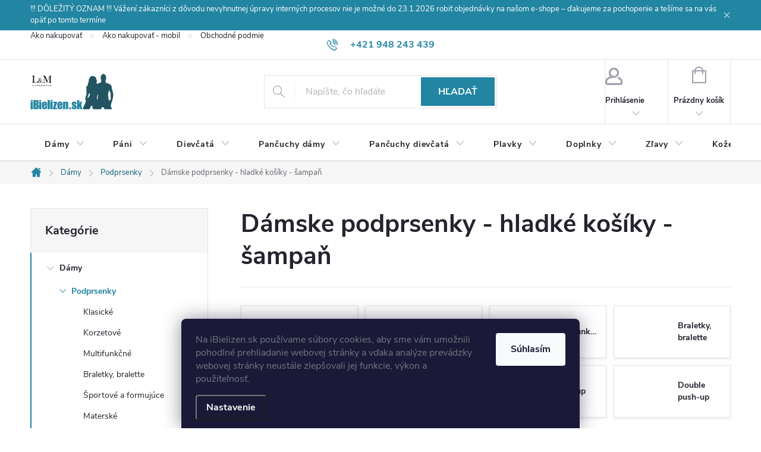

--- FILE ---
content_type: text/html; charset=utf-8
request_url: https://www.ibielizen.sk/damske-podprsenky-hladke-kosiky-sampan/
body_size: 34655
content:
<!doctype html><html lang="sk" dir="ltr" class="header-background-light external-fonts-loaded"><head><meta charset="utf-8" /><meta name="viewport" content="width=device-width,initial-scale=1" /><title>Šampaň dámske podprsenky s hladkými košíkmi</title><link rel="preconnect" href="https://cdn.myshoptet.com" /><link rel="dns-prefetch" href="https://cdn.myshoptet.com" /><link rel="preload" href="https://cdn.myshoptet.com/prj/dist/master/cms/libs/jquery/jquery-1.11.3.min.js" as="script" /><link href="https://cdn.myshoptet.com/prj/dist/master/cms/templates/frontend_templates/shared/css/font-face/source-sans-3.css" rel="stylesheet"><link href="https://cdn.myshoptet.com/prj/dist/master/cms/templates/frontend_templates/shared/css/font-face/exo-2.css" rel="stylesheet"><script>
dataLayer = [];
dataLayer.push({'shoptet' : {
    "pageId": 5273,
    "pageType": "parametricCategory",
    "currency": "EUR",
    "currencyInfo": {
        "decimalSeparator": ",",
        "exchangeRate": 1,
        "priceDecimalPlaces": 2,
        "symbol": "\u20ac",
        "symbolLeft": 1,
        "thousandSeparator": " "
    },
    "language": "sk",
    "projectId": 39577,
    "category": {
        "guid": "3e4b6e46-32a9-11e4-b500-ac162d8a2454",
        "path": "D\u00e1mska spodn\u00e1 bielize\u0148 | D\u00e1mske podprsenky",
        "parentCategoryGuid": "f180f6f9-6ccd-11e9-a065-0cc47a6c92bc"
    },
    "cartInfo": {
        "id": null,
        "freeShipping": false,
        "freeShippingFrom": null,
        "leftToFreeGift": {
            "formattedPrice": "\u20ac0",
            "priceLeft": 0
        },
        "freeGift": false,
        "leftToFreeShipping": {
            "priceLeft": null,
            "dependOnRegion": null,
            "formattedPrice": null
        },
        "discountCoupon": [],
        "getNoBillingShippingPrice": {
            "withoutVat": 0,
            "vat": 0,
            "withVat": 0
        },
        "cartItems": [],
        "taxMode": "ORDINARY"
    },
    "cart": [],
    "customer": {
        "priceRatio": 1,
        "priceListId": 1,
        "groupId": null,
        "registered": false,
        "mainAccount": false
    }
}});
dataLayer.push({'cookie_consent' : {
    "marketing": "denied",
    "analytics": "denied"
}});
document.addEventListener('DOMContentLoaded', function() {
    shoptet.consent.onAccept(function(agreements) {
        if (agreements.length == 0) {
            return;
        }
        dataLayer.push({
            'cookie_consent' : {
                'marketing' : (agreements.includes(shoptet.config.cookiesConsentOptPersonalisation)
                    ? 'granted' : 'denied'),
                'analytics': (agreements.includes(shoptet.config.cookiesConsentOptAnalytics)
                    ? 'granted' : 'denied')
            },
            'event': 'cookie_consent'
        });
    });
});
</script>
<meta property="og:type" content="website"><meta property="og:site_name" content="ibielizen.sk"><meta property="og:url" content="https://www.ibielizen.sk/damske-podprsenky-hladke-kosiky-sampan/"><meta property="og:title" content="Šampaň dámske podprsenky s hladkými košíkmi"><meta name="author" content="iBielizen.sk | L&amp;M UNDERWEAR | Luxusná spodná bielizeň"><meta name="web_author" content="Shoptet.sk"><meta name="dcterms.rightsHolder" content="www.ibielizen.sk"><meta name="robots" content="index,follow"><meta property="og:image" content="https://cdn.myshoptet.com/usr/www.ibielizen.sk/user/front_images/hp.jpg?t=1769139758"><meta name="google-site-verification" content="102771072011525515338"><meta name="description" content="Dámske podprsenky - hladké košíky - šampaň, iBielizen.sk | L&amp;M UNDERWEAR | Luxusná spodná bielizeň"><meta property="og:description" content="Dámske podprsenky - hladké košíky - šampaň, iBielizen.sk | L&amp;M UNDERWEAR | Luxusná spodná bielizeň"><style>:root {--color-primary: #2285a2;--color-primary-h: 194;--color-primary-s: 65%;--color-primary-l: 38%;--color-primary-hover: #27b6de;--color-primary-hover-h: 193;--color-primary-hover-s: 73%;--color-primary-hover-l: 51%;--color-secondary: #94bd23;--color-secondary-h: 76;--color-secondary-s: 69%;--color-secondary-l: 44%;--color-secondary-hover: #7c9e1e;--color-secondary-hover-h: 76;--color-secondary-hover-s: 68%;--color-secondary-hover-l: 37%;--color-tertiary: #fd6864;--color-tertiary-h: 2;--color-tertiary-s: 97%;--color-tertiary-l: 69%;--color-tertiary-hover: #c95754;--color-tertiary-hover-h: 2;--color-tertiary-hover-s: 52%;--color-tertiary-hover-l: 56%;--color-header-background: #ffffff;--template-font: "Source Sans 3";--template-headings-font: "Exo 2";--header-background-url: none;--cookies-notice-background: #1A1937;--cookies-notice-color: #F8FAFB;--cookies-notice-button-hover: #f5f5f5;--cookies-notice-link-hover: #27263f;--templates-update-management-preview-mode-content: "Náhľad aktualizácií šablóny je aktívny pre váš prehliadač."}</style>
    <script>var shoptet = shoptet || {};</script>
    <script src="https://cdn.myshoptet.com/prj/dist/master/shop/dist/main-3g-header.js.05f199e7fd2450312de2.js"></script>
<!-- User include --><!-- service 776(417) html code header -->
<link type="text/css" rel="stylesheet" media="all"  href="https://cdn.myshoptet.com/usr/paxio.myshoptet.com/user/documents/blank/style.css?v1602546"/>
<link href="https://cdn.myshoptet.com/prj/dist/master/shop/dist/font-shoptet-11.css.62c94c7785ff2cea73b2.css" rel="stylesheet">
<link href="https://cdn.myshoptet.com/usr/paxio.myshoptet.com/user/documents/blank/ikony.css?v9" rel="stylesheet">
<link type="text/css" rel="stylesheet" media="screen"  href="https://cdn.myshoptet.com/usr/paxio.myshoptet.com/user/documents/blank/preklady.css?v27" />
<link rel="stylesheet" href="https://cdn.myshoptet.com/usr/paxio.myshoptet.com/user/documents/blank/Slider/slick.css" />
<link rel="stylesheet" href="https://cdn.myshoptet.com/usr/paxio.myshoptet.com/user/documents/blank/Slider/slick-theme.css?v4" />
<link rel="stylesheet" href="https://cdn.myshoptet.com/usr/paxio.myshoptet.com/user/documents/blank/Slider/slick-classic.css?v3" />

<!-- api 422(76) html code header -->
<link rel="stylesheet" href="https://cdn.myshoptet.com/usr/api2.dklab.cz/user/documents/_doplnky/odpocet/39577/112/39577_112.css" type="text/css" /><style>
        :root {            
            --dklab-countdown-category-text-color: #FFFFFF;
            --dklab-countdown-detail-text-color: #FFFFFF;
            --dklab-countdown-background-lower-color: #282828;
            --dklab-countdown-background-upper-color: #666666;
            --dklab-countdown-background-lower-color-detail: #282828;
            --dklab-countdown-background-upper-color-detail: #666666;
            --dklab-countdown-carousel-text-color: #FFFFFF;            
            --dklab-countdown-radius: 0px;
            --dklab-countdown-carousel-background-color: #000000;
        }
        </style>
<!-- api 426(80) html code header -->
<link rel="stylesheet" href="https://cdn.myshoptet.com/usr/api2.dklab.cz/user/documents/_doplnky/navstivene/39577/9/39577_9.css" type="text/css" /><style> :root { --dklab-lastvisited-background-color: #FFFFFF; } </style>
<!-- api 473(125) html code header -->

                <style>
                    #order-billing-methods .radio-wrapper[data-guid="5bbc722c-9b1e-11ed-8eb3-0cc47a6c92bc"]:not(.cggooglepay), #order-billing-methods .radio-wrapper[data-guid="f5b1573f-66d1-11eb-a065-0cc47a6c92bc"]:not(.cgapplepay) {
                        display: none;
                    }
                </style>
                <script type="text/javascript">
                    document.addEventListener('DOMContentLoaded', function() {
                        if (getShoptetDataLayer('pageType') === 'billingAndShipping') {
                            
                try {
                    if (window.ApplePaySession && window.ApplePaySession.canMakePayments()) {
                        document.querySelector('#order-billing-methods .radio-wrapper[data-guid="f5b1573f-66d1-11eb-a065-0cc47a6c92bc"]').classList.add('cgapplepay');
                    }
                } catch (err) {} 
            
                            
                const cgBaseCardPaymentMethod = {
                        type: 'CARD',
                        parameters: {
                            allowedAuthMethods: ["PAN_ONLY", "CRYPTOGRAM_3DS"],
                            allowedCardNetworks: [/*"AMEX", "DISCOVER", "INTERAC", "JCB",*/ "MASTERCARD", "VISA"]
                        }
                };
                
                function cgLoadScript(src, callback)
                {
                    var s,
                        r,
                        t;
                    r = false;
                    s = document.createElement('script');
                    s.type = 'text/javascript';
                    s.src = src;
                    s.onload = s.onreadystatechange = function() {
                        if ( !r && (!this.readyState || this.readyState == 'complete') )
                        {
                            r = true;
                            callback();
                        }
                    };
                    t = document.getElementsByTagName('script')[0];
                    t.parentNode.insertBefore(s, t);
                } 
                
                function cgGetGoogleIsReadyToPayRequest() {
                    return Object.assign(
                        {},
                        {
                            apiVersion: 2,
                            apiVersionMinor: 0
                        },
                        {
                            allowedPaymentMethods: [cgBaseCardPaymentMethod]
                        }
                    );
                }

                function onCgGooglePayLoaded() {
                    let paymentsClient = new google.payments.api.PaymentsClient({environment: 'PRODUCTION'});
                    paymentsClient.isReadyToPay(cgGetGoogleIsReadyToPayRequest()).then(function(response) {
                        if (response.result) {
                            document.querySelector('#order-billing-methods .radio-wrapper[data-guid="5bbc722c-9b1e-11ed-8eb3-0cc47a6c92bc"]').classList.add('cggooglepay');	 	 	 	 	 
                        }
                    })
                    .catch(function(err) {});
                }
                
                cgLoadScript('https://pay.google.com/gp/p/js/pay.js', onCgGooglePayLoaded);
            
                        }
                    });
                </script> 
                
<!-- api 1415(1030) html code header -->
<script>
    var shoptetakReadingTimeSettings={"descriptionCut":true,"descriptionCutSize":"5"};

    const rootReading = document.documentElement;

    if ( shoptetakReadingTimeSettings.descriptionCut) {
        rootReading.setAttribute("desc-cut", "true");

        if (shoptetakReadingTimeSettings.descriptionCutSize) {
            rootReading.setAttribute("desc-cut-size", shoptetakReadingTimeSettings.descriptionCutSize);
        }
    }
</script>

<!-- service 731(376) html code header -->
<link rel="preconnect" href="https://image.pobo.cz/" crossorigin>
<link rel="stylesheet" href="https://image.pobo.cz/assets/fix-header.css?v=10" media="print" onload="this.media='all'">
<script src="https://image.pobo.cz/assets/fix-header.js"></script>


<!-- service 1415(1030) html code header -->
<link rel="stylesheet" href="https://cdn.myshoptet.com/usr/shoptet.tomashlad.eu/user/documents/extras/reading-time/screen.css?v=0010"/>

<style>
.news-item .text .description, .news-item .description {
-webkit-box-orient: vertical;
}
.homepage-blog-wrapper .news-item .reading-time {
display: none;
}
</style>
<!-- service 2322(1835) html code header -->
<link rel="stylesheet" href="https://cdn.myshoptet.com/addons/dominikmartini/product_salecode/styles.header.min.css?1f0482a01621d4a6d7beb5cd811f2e28c64f26c2">
<!-- project html code header -->
<meta name="revisit-after" content="2 Days">
<meta name="distribution" content="global">
<meta name="expires" content="never">


<meta name="alexaVerifyID" content="IluxcCAtQlhABcxNjJd2cGIbkQQ"/>
<meta name="google-site-verification" content="q7pCk5pG0eG8tMcUSKf9Du50PsPsWByXapgQFM6Zg3o" />


<link href="https://www.ibielizen.sk/user/upload/LMiB-touch-icons/apple-touch-icon_NEW.png" rel="apple-touch-icon" />
<link href="https://www.ibielizen.sk/user/upload/LMiB-touch-icons/apple-touch-icon-76x76_NEW.png" rel="apple-touch-icon" sizes="76x76" />
<link href="https://www.ibielizen.sk/user/upload/LMiB-touch-icons/apple-touch-icon-120x120_NEW.png" rel="apple-touch-icon" sizes="120x120" />
<link href="https://www.ibielizen.sk/user/upload/LMiB-touch-icons/apple-touch-icon-152x152_NEW.png" rel="apple-touch-icon" sizes="152x152" />
<link href="https://www.ibielizen.sk/user/upload/LMiB-touch-icons/apple-touch-icon-180x180_NEW.png" rel="apple-touch-icon" sizes="180x180" />
<link href="https://www.ibielizen.sk/user/upload/LMiB-touch-icons/icon-hires_NEW.png" rel="icon" sizes="192x192" />
<link href="https://www.ibielizen.sk/user/upload/LMiB-touch-icons/icon-normal_NEW.png" rel="icon" sizes="128x128" />


<style>

/* cena po vložení zľavového kupónu */
.dm-coupon-div {
  border: dashed 1px #cb2d3e !important;
  border-radius: 0px !important;
  background-color: #ffffff !important;
  color: #000000 !important;
  padding: 12px !important;
  font-size: 16px !important;
} 
.dm-coupon-div span {
  color: #cb2d3e !important;
} 
.dm-coupon-div:before {
  background-color: #cb2d3e !important;
  color: #ffffff !important;
  font-size: 16px !important;
} 




/* materialové zloženie - tabuľka farba HLAVIČKA */
#CompositionTableHead{
	background-color:#d6f5fd;
	line-height: 11pt;
	padding-top: 5pt;
	padding-bottom: 5pt;
}

#CompositionTableHead2{
	background-color:#d6f5fd;
	line-height: 9pt;
	padding-bottom: 5pt;
}

/* zobrazenie ľavého menu ZNAČKY 
.id--24 .sidebar {display: block;}*/

/* zobrazenie variantov produktov MOBIL */
@media screen and (max-width: 767px){

.widget-parameter-wrapper {display: flex !important; position: relative; top: 0; margin-bottom: 10px;}
} 

/* zobrazenie variantov produktov DESKTOP */
@media screen and (min-width: 768px){
.widget-parameter-wrapper {visibility: visible;display: flex !important;position: relative;top: 0;margin-bottom: 10px;}
} 

/* krátky popis zarovnaný do bloku */
.p-short-description > p {display: block;}

/* príznak CENA dole */
.products-block .flags-extra {top: auto;bottom: 0;}

/* PŘIDÁNÍ E-MAILOVÉ ADRESY DO HLAVIČKY WEBU */

@media screen and (min-width: 1200px){
.top-navigation-bar .project-email {display: inline-block;font-size: 16px;font-weight: bold;margin-left: 24px;color: var(--color-primary);}
a.project-email::before {content: '\e910';font-size: 16px;}
}
@media screen and (min-width: 360px) and (max-width: 767px){
.top-navigation-contacts{display: block !important;}
.top-navigation-contacts .project-phone{display: none !important;}
.top-navigation-contacts .project-email{display: block !important;position: absolute;right: 164px;top: 15px;color: #A3A3AF;}
a.project-email::before {content: '\e910';}
.top-navigation-contacts .project-email span{display: none;}
} 

a {
   text-decoration: none;
   color:#0f6179;
}

#logo {
	margin-top:2px;
        margin-left:-10px;
}


/* vlastný kurzor */
a:hover {
	cursor:url("https://www.lmunderwear.sk/images/ibielizen-cursor.cur"), pointer
} 




ul {
        line-height:normal;
}



#MyButtonDiv{
	font-size:22px;
	text-align:center;
	text-transform:uppercase;
	width:200px;
	height:50px;
	float:right;
	background-color:#27b6de;
}

#MyButtonDiv:hover {
	background: #2285a2;
} 


</style>



<script>
  (function(i,s,o,g,r,a,m){i['GoogleAnalyticsObject']=r;i[r]=i[r]||function(){
  (i[r].q=i[r].q||[]).push(arguments)},i[r].l=1*new Date();a=s.createElement(o),
  m=s.getElementsByTagName(o)[0];a.async=1;a.src=g;m.parentNode.insertBefore(a,m)
  })(window,document,'script','//www.google-analytics.com/analytics.js','ga');

  ga('create', 'UA-55246831-1', 'auto');
  ga('send', 'pageview');

</script>

<!-- Google tag (gtag.js) -->
<script async src="https://www.googletagmanager.com/gtag/js?id=G-37M667QXF0"></script>
<script>
  window.dataLayer = window.dataLayer || [];
  function gtag(){dataLayer.push(arguments);}
  gtag('js', new Date());

  gtag('config', 'G-37M667QXF0');
</script>




<meta name="seznam-wmt" content="ehdWEfihzr9qAVn1N4MNWrQMYyYomr9j" />


<!-- overenie domény na FB Business Manager) -->
<meta name="facebook-domain-verification" content="9mfx6gnsh12z5bmwt6fo1md1lx4djf" />













<!-- /User include --><link rel="canonical" href="https://www.ibielizen.sk/damske-podprsenky-hladke-kosiky-sampan/" />    <!-- Global site tag (gtag.js) - Google Analytics -->
    <script async src="https://www.googletagmanager.com/gtag/js?id=17674219497"></script>
    <script>
        
        window.dataLayer = window.dataLayer || [];
        function gtag(){dataLayer.push(arguments);}
        

                    console.debug('default consent data');

            gtag('consent', 'default', {"ad_storage":"denied","analytics_storage":"denied","ad_user_data":"denied","ad_personalization":"denied","wait_for_update":500});
            dataLayer.push({
                'event': 'default_consent'
            });
        
        gtag('js', new Date());

                gtag('config', 'UA-55246831-1', { 'groups': "UA" });
        
                gtag('config', 'G-37M667QXF0', {"groups":"GA4","send_page_view":false,"content_group":"category","currency":"EUR","page_language":"sk"});
        
        
                gtag('config', 'AW-17674219497');
        
        
        
        
                    gtag('event', 'page_view', {"send_to":"GA4","page_language":"sk","content_group":"category","currency":"EUR"});
        
        
        
        
        
        
        
        
        
        
        
        
        
        document.addEventListener('DOMContentLoaded', function() {
            if (typeof shoptet.tracking !== 'undefined') {
                for (var id in shoptet.tracking.bannersList) {
                    gtag('event', 'view_promotion', {
                        "send_to": "UA",
                        "promotions": [
                            {
                                "id": shoptet.tracking.bannersList[id].id,
                                "name": shoptet.tracking.bannersList[id].name,
                                "position": shoptet.tracking.bannersList[id].position
                            }
                        ]
                    });
                }
            }

            shoptet.consent.onAccept(function(agreements) {
                if (agreements.length !== 0) {
                    console.debug('gtag consent accept');
                    var gtagConsentPayload =  {
                        'ad_storage': agreements.includes(shoptet.config.cookiesConsentOptPersonalisation)
                            ? 'granted' : 'denied',
                        'analytics_storage': agreements.includes(shoptet.config.cookiesConsentOptAnalytics)
                            ? 'granted' : 'denied',
                                                                                                'ad_user_data': agreements.includes(shoptet.config.cookiesConsentOptPersonalisation)
                            ? 'granted' : 'denied',
                        'ad_personalization': agreements.includes(shoptet.config.cookiesConsentOptPersonalisation)
                            ? 'granted' : 'denied',
                        };
                    console.debug('update consent data', gtagConsentPayload);
                    gtag('consent', 'update', gtagConsentPayload);
                    dataLayer.push(
                        { 'event': 'update_consent' }
                    );
                }
            });
        });
    </script>
</head><body class="desktop id-5273 in-damske-podprsenky-hladke-kosiky-sampan template-11 type-category subtype-category-parametric multiple-columns-body columns-3 blank-mode blank-mode-css ums_forms_redesign--off ums_a11y_category_page--on ums_discussion_rating_forms--off ums_flags_display_unification--on ums_a11y_login--on mobile-header-version-0">
        <div id="fb-root"></div>
        <script>
            window.fbAsyncInit = function() {
                FB.init({
//                    appId            : 'your-app-id',
                    autoLogAppEvents : true,
                    xfbml            : true,
                    version          : 'v19.0'
                });
            };
        </script>
        <script async defer crossorigin="anonymous" src="https://connect.facebook.net/sk_SK/sdk.js"></script>    <div class="siteCookies siteCookies--bottom siteCookies--dark js-siteCookies" role="dialog" data-testid="cookiesPopup" data-nosnippet>
        <div class="siteCookies__form">
            <div class="siteCookies__content">
                <div class="siteCookies__text">
                    <span style="color: #6f7782;">Na iBielizen.sk <span>používame súbory cookies, aby sme vám umožnili pohodlné prehliadanie webovej stránky a vďaka analýze prevádzky webovej stránky neustále zlepšovali jej funkcie, výkon a použiteľnosť</span>.</span>
                </div>
                <p class="siteCookies__links">
                    <button class="siteCookies__link js-cookies-settings" aria-label="Nastavenia cookies" data-testid="cookiesSettings">Nastavenie</button>
                </p>
            </div>
            <div class="siteCookies__buttonWrap">
                                <button class="siteCookies__button js-cookiesConsentSubmit" value="all" aria-label="Prijať cookies" data-testid="buttonCookiesAccept">Súhlasím</button>
            </div>
        </div>
        <script>
            document.addEventListener("DOMContentLoaded", () => {
                const siteCookies = document.querySelector('.js-siteCookies');
                document.addEventListener("scroll", shoptet.common.throttle(() => {
                    const st = document.documentElement.scrollTop;
                    if (st > 1) {
                        siteCookies.classList.add('siteCookies--scrolled');
                    } else {
                        siteCookies.classList.remove('siteCookies--scrolled');
                    }
                }, 100));
            });
        </script>
    </div>
<a href="#content" class="skip-link sr-only">Prejsť na obsah</a><div class="overall-wrapper"><div class="site-msg information"><div class="container"><div class="text">!!! DÔLEŽITÝ OZNAM !!! Vážení zákazníci z dôvodu nevyhnutnej úpravy interných procesov nie je možné do 23.1.2026 robiť objednávky na našom e-shope – ďakujeme za pochopenie a tešíme sa na vás opäť po tomto termíne</div><div class="close js-close-information-msg"></div></div></div><div class="user-action"><div class="container">
    <div class="user-action-in">
                    <div id="login" class="user-action-login popup-widget login-widget" role="dialog" aria-labelledby="loginHeading">
        <div class="popup-widget-inner">
                            <h2 id="loginHeading">Prihlásenie k vášmu účtu</h2><div id="customerLogin"><form action="/action/Customer/Login/" method="post" id="formLoginIncluded" class="csrf-enabled formLogin" data-testid="formLogin"><input type="hidden" name="referer" value="" /><div class="form-group"><div class="input-wrapper email js-validated-element-wrapper no-label"><input type="email" name="email" class="form-control" autofocus placeholder="E-mailová adresa (napr. jan@novak.sk)" data-testid="inputEmail" autocomplete="email" required /></div></div><div class="form-group"><div class="input-wrapper password js-validated-element-wrapper no-label"><input type="password" name="password" class="form-control" placeholder="Heslo" data-testid="inputPassword" autocomplete="current-password" required /><span class="no-display">Nemôžete vyplniť toto pole</span><input type="text" name="surname" value="" class="no-display" /></div></div><div class="form-group"><div class="login-wrapper"><button type="submit" class="btn btn-secondary btn-text btn-login" data-testid="buttonSubmit">Prihlásiť sa</button><div class="password-helper"><a href="/registracia/" data-testid="signup" rel="nofollow">Nová registrácia</a><a href="/klient/zabudnute-heslo/" rel="nofollow">Zabudnuté heslo</a></div></div></div><div class="social-login-buttons"><div class="social-login-buttons-divider"><span>alebo</span></div><div class="form-group"><a href="/action/Social/login/?provider=Facebook" class="login-btn facebook" rel="nofollow"><span class="login-facebook-icon"></span><strong>Prihlásiť sa cez Facebook</strong></a></div><div class="form-group"><a href="/action/Social/login/?provider=Google" class="login-btn google" rel="nofollow"><span class="login-google-icon"></span><strong>Prihlásiť sa cez Google</strong></a></div></div></form>
</div>                    </div>
    </div>

                            <div id="cart-widget" class="user-action-cart popup-widget cart-widget loader-wrapper" data-testid="popupCartWidget" role="dialog" aria-hidden="true">
    <div class="popup-widget-inner cart-widget-inner place-cart-here">
        <div class="loader-overlay">
            <div class="loader"></div>
        </div>
    </div>

    <div class="cart-widget-button">
        <a href="/kosik/" class="btn btn-conversion" id="continue-order-button" rel="nofollow" data-testid="buttonNextStep">Pokračovať do košíka</a>
    </div>
</div>
            </div>
</div>
</div><div class="top-navigation-bar" data-testid="topNavigationBar">

    <div class="container">

        <div class="top-navigation-contacts">
            <strong>Zákaznícka podpora:</strong><a href="tel:+421948243439" class="project-phone" aria-label="Zavolať na +421948243439" data-testid="contactboxPhone"><span>+421 948 243 439</span></a><a href="mailto:objednavky@ibielizen.sk" class="project-email" data-testid="contactboxEmail"><span>objednavky@ibielizen.sk</span></a>        </div>

                            <div class="top-navigation-menu">
                <div class="top-navigation-menu-trigger"></div>
                <ul class="top-navigation-bar-menu">
                                            <li class="top-navigation-menu-item-27">
                            <a href="/ako-nakupovat/">Ako nakupovať</a>
                        </li>
                                            <li class="top-navigation-menu-item-984">
                            <a href="/ako-nakupovat-mobil/">Ako nakupovať - mobil</a>
                        </li>
                                            <li class="top-navigation-menu-item-39">
                            <a href="/obchodne-podmienky/">Obchodné podmienky</a>
                        </li>
                                            <li class="top-navigation-menu-item-1101">
                            <a href="/podmienky-ochrany-osobnych-udajov/">Ochrana osobných údajov</a>
                        </li>
                                            <li class="top-navigation-menu-item-1107">
                            <a href="/zasady-pouzivania-cookies/">Zásady používania cookies</a>
                        </li>
                                            <li class="top-navigation-menu-item-907">
                            <a href="/preco-prave-my--alebo-co-inde-nenajdete/">Čo inde nenájdete</a>
                        </li>
                                            <li class="top-navigation-menu-item-70733">
                            <a href="/blog/">Blog</a>
                        </li>
                                    </ul>
                <ul class="top-navigation-bar-menu-helper"></ul>
            </div>
        
        <div class="top-navigation-tools top-navigation-tools--language">
            <div class="responsive-tools">
                <a href="#" class="toggle-window" data-target="search" aria-label="Hľadať" data-testid="linkSearchIcon"></a>
                                                            <a href="#" class="toggle-window" data-target="login"></a>
                                                    <a href="#" class="toggle-window" data-target="navigation" aria-label="Menu" data-testid="hamburgerMenu"></a>
            </div>
                        <button class="top-nav-button top-nav-button-login toggle-window" type="button" data-target="login" aria-haspopup="dialog" aria-controls="login" aria-expanded="false" data-testid="signin"><span>Prihlásenie</span></button>        </div>

    </div>

</div>
<header id="header"><div class="container navigation-wrapper">
    <div class="header-top">
        <div class="site-name-wrapper">
            <div class="site-name"><a href="/" data-testid="linkWebsiteLogo"><img src="https://cdn.myshoptet.com/usr/www.ibielizen.sk/user/logos/lm-logo-eshop_c_new-1.png" alt="iBielizen.sk | L&amp;M UNDERWEAR | Luxusná spodná bielizeň" fetchpriority="low" /></a></div>        </div>
        <div class="search" itemscope itemtype="https://schema.org/WebSite">
            <meta itemprop="headline" content="Dámske podprsenky - hladké košíky - šampaň"/><meta itemprop="url" content="https://www.ibielizen.sk"/><meta itemprop="text" content="Dámske podprsenky - hladké košíky - šampaň, iBielizen.sk | L&amp;amp;M UNDERWEAR | Luxusná spodná bielizeň"/>            <form action="/action/ProductSearch/prepareString/" method="post"
    id="formSearchForm" class="search-form compact-form js-search-main"
    itemprop="potentialAction" itemscope itemtype="https://schema.org/SearchAction" data-testid="searchForm">
    <fieldset>
        <meta itemprop="target"
            content="https://www.ibielizen.sk/vyhladavanie/?string={string}"/>
        <input type="hidden" name="language" value="sk"/>
        
            
<input
    type="search"
    name="string"
        class="query-input form-control search-input js-search-input"
    placeholder="Napíšte, čo hľadáte"
    autocomplete="off"
    required
    itemprop="query-input"
    aria-label="Vyhľadávanie"
    data-testid="searchInput"
>
            <button type="submit" class="btn btn-default" data-testid="searchBtn">Hľadať</button>
        
    </fieldset>
</form>
        </div>
        <div class="navigation-buttons">
                
    <a href="/kosik/" class="btn btn-icon toggle-window cart-count" data-target="cart" data-hover="true" data-redirect="true" data-testid="headerCart" rel="nofollow" aria-haspopup="dialog" aria-expanded="false" aria-controls="cart-widget">
        
                <span class="sr-only">Nákupný košík</span>
        
            <span class="cart-price visible-lg-inline-block" data-testid="headerCartPrice">
                                    Prázdny košík                            </span>
        
    
            </a>
        </div>
    </div>
    <nav id="navigation" aria-label="Hlavné menu" data-collapsible="true"><div class="navigation-in menu"><ul class="menu-level-1" role="menubar" data-testid="headerMenuItems"><li class="menu-item-682 ext" role="none"><a href="/damska-spodna-bielizen/" data-testid="headerMenuItem" role="menuitem" aria-haspopup="true" aria-expanded="false"><b>Dámy</b><span class="submenu-arrow"></span></a><ul class="menu-level-2" aria-label="Dámy" tabindex="-1" role="menu"><li class="menu-item-686 has-third-level active" role="none"><a href="/damske-podprsenky/" class="menu-image" data-testid="headerMenuItem" tabindex="-1" aria-hidden="true"><img src="data:image/svg+xml,%3Csvg%20width%3D%22140%22%20height%3D%22100%22%20xmlns%3D%22http%3A%2F%2Fwww.w3.org%2F2000%2Fsvg%22%3E%3C%2Fsvg%3E" alt="" aria-hidden="true" width="140" height="100"  data-src="https://cdn.myshoptet.com/usr/www.ibielizen.sk/user/categories/thumb/damske-podprsenky_new.jpg" fetchpriority="low" /></a><div><a href="/damske-podprsenky/" data-testid="headerMenuItem" role="menuitem"><span>Podprsenky FAV</span></a>
                                                    <ul class="menu-level-3" role="menu">
                                                                    <li class="menu-item-25490" role="none">
                                        <a href="/klasicke-podprsenky-damy/" data-testid="headerMenuItem" role="menuitem">
                                            Klasické</a>,                                    </li>
                                                                    <li class="menu-item-25493" role="none">
                                        <a href="/korzetove-podprsenky-damske/" data-testid="headerMenuItem" role="menuitem">
                                            Korzetové</a>,                                    </li>
                                                                    <li class="menu-item-25496" role="none">
                                        <a href="/multifunkcne-podprsenky-damske/" data-testid="headerMenuItem" role="menuitem">
                                            Multifunkčné</a>,                                    </li>
                                                                    <li class="menu-item-25499" role="none">
                                        <a href="/braletky--bralette-podprsenky-damske/" data-testid="headerMenuItem" role="menuitem">
                                            Braletky, bralette</a>,                                    </li>
                                                                    <li class="menu-item-25502" role="none">
                                        <a href="/sportove-a-formujuce-podprsenky-damske/" data-testid="headerMenuItem" role="menuitem">
                                            Športové a formujúce</a>,                                    </li>
                                                                    <li class="menu-item-25505" role="none">
                                        <a href="/materske-podprsenky-damske-na-dojcenie/" data-testid="headerMenuItem" role="menuitem">
                                            Materské</a>,                                    </li>
                                                                    <li class="menu-item-25508" role="none">
                                        <a href="/push-up-podprsenky-damske/" data-testid="headerMenuItem" role="menuitem">
                                            Push-up</a>,                                    </li>
                                                                    <li class="menu-item-25511" role="none">
                                        <a href="/podprsenky-damske-dvojnasobny-push-up/" data-testid="headerMenuItem" role="menuitem">
                                            Double push-up</a>                                    </li>
                                                            </ul>
                        </div></li><li class="menu-item-687 has-third-level" role="none"><a href="/damske-nohavicky/" class="menu-image" data-testid="headerMenuItem" tabindex="-1" aria-hidden="true"><img src="data:image/svg+xml,%3Csvg%20width%3D%22140%22%20height%3D%22100%22%20xmlns%3D%22http%3A%2F%2Fwww.w3.org%2F2000%2Fsvg%22%3E%3C%2Fsvg%3E" alt="" aria-hidden="true" width="140" height="100"  data-src="https://cdn.myshoptet.com/usr/www.ibielizen.sk/user/categories/thumb/damske-nohavicky_new.jpg" fetchpriority="low" /></a><div><a href="/damske-nohavicky/" data-testid="headerMenuItem" role="menuitem"><span>Nohavičky FAV</span></a>
                                                    <ul class="menu-level-3" role="menu">
                                                                    <li class="menu-item-25469" role="none">
                                        <a href="/nohavicky-damy-klasicke/" data-testid="headerMenuItem" role="menuitem">
                                            Klasické</a>,                                    </li>
                                                                    <li class="menu-item-25472" role="none">
                                        <a href="/nohavicky-damy-brazilky/" data-testid="headerMenuItem" role="menuitem">
                                            Brazilky</a>,                                    </li>
                                                                    <li class="menu-item-25475" role="none">
                                        <a href="/nohavicky-damy-vyssi-pas/" data-testid="headerMenuItem" role="menuitem">
                                            Vyšší pás</a>,                                    </li>
                                                                    <li class="menu-item-25478" role="none">
                                        <a href="/nohavicky-damy-sortky--panty/" data-testid="headerMenuItem" role="menuitem">
                                            Šortky, panty</a>,                                    </li>
                                                                    <li class="menu-item-25481" role="none">
                                        <a href="/nohavicky-damy-tanga--string/" data-testid="headerMenuItem" role="menuitem">
                                            Tangá, string</a>,                                    </li>
                                                                    <li class="menu-item-25484" role="none">
                                        <a href="/nohavicky-damy-stahujuce/" data-testid="headerMenuItem" role="menuitem">
                                            Sťahujúce</a>                                    </li>
                                                            </ul>
                        </div></li><li class="menu-item-70698" role="none"><a href="/damske-komplety--sety/" class="menu-image" data-testid="headerMenuItem" tabindex="-1" aria-hidden="true"><img src="data:image/svg+xml,%3Csvg%20width%3D%22140%22%20height%3D%22100%22%20xmlns%3D%22http%3A%2F%2Fwww.w3.org%2F2000%2Fsvg%22%3E%3C%2Fsvg%3E" alt="" aria-hidden="true" width="140" height="100"  data-src="https://cdn.myshoptet.com/usr/www.ibielizen.sk/user/categories/thumb/damske-sety_new_3.jpg" fetchpriority="low" /></a><div><a href="/damske-komplety--sety/" data-testid="headerMenuItem" role="menuitem"><span>Sety, komplety</span></a>
                        </div></li><li class="menu-item-712" role="none"><a href="/damske-kosielky/" class="menu-image" data-testid="headerMenuItem" tabindex="-1" aria-hidden="true"><img src="data:image/svg+xml,%3Csvg%20width%3D%22140%22%20height%3D%22100%22%20xmlns%3D%22http%3A%2F%2Fwww.w3.org%2F2000%2Fsvg%22%3E%3C%2Fsvg%3E" alt="" aria-hidden="true" width="140" height="100"  data-src="https://cdn.myshoptet.com/usr/www.ibielizen.sk/user/categories/thumb/damske-kosielky_new.jpg" fetchpriority="low" /></a><div><a href="/damske-kosielky/" data-testid="headerMenuItem" role="menuitem"><span>Košieľky</span></a>
                        </div></li><li class="menu-item-690 has-third-level" role="none"><a href="/damske-tielka--tricka-a-body/" class="menu-image" data-testid="headerMenuItem" tabindex="-1" aria-hidden="true"><img src="data:image/svg+xml,%3Csvg%20width%3D%22140%22%20height%3D%22100%22%20xmlns%3D%22http%3A%2F%2Fwww.w3.org%2F2000%2Fsvg%22%3E%3C%2Fsvg%3E" alt="" aria-hidden="true" width="140" height="100"  data-src="https://cdn.myshoptet.com/usr/www.ibielizen.sk/user/categories/thumb/damske-tielka-tricka-body_new_2.jpg" fetchpriority="low" /></a><div><a href="/damske-tielka--tricka-a-body/" data-testid="headerMenuItem" role="menuitem"><span>Tielka, trička, topy, body</span></a>
                                                    <ul class="menu-level-3" role="menu">
                                                                    <li class="menu-item-25412" role="none">
                                        <a href="/tielka-damy/" data-testid="headerMenuItem" role="menuitem">
                                            Tielka</a>,                                    </li>
                                                                    <li class="menu-item-25415" role="none">
                                        <a href="/tricka-damy/" data-testid="headerMenuItem" role="menuitem">
                                            Tričká</a>,                                    </li>
                                                                    <li class="menu-item-25418" role="none">
                                        <a href="/topy-damy/" data-testid="headerMenuItem" role="menuitem">
                                            Topy</a>,                                    </li>
                                                                    <li class="menu-item-25421" role="none">
                                        <a href="/body-damy/" data-testid="headerMenuItem" role="menuitem">
                                            Body</a>,                                    </li>
                                                                    <li class="menu-item-25424" role="none">
                                        <a href="/kosielky-damy/" data-testid="headerMenuItem" role="menuitem">
                                            Košieľky</a>,                                    </li>
                                                                    <li class="menu-item-25427" role="none">
                                        <a href="/ponca-damy/" data-testid="headerMenuItem" role="menuitem">
                                            Pončá</a>                                    </li>
                                                            </ul>
                        </div></li><li class="menu-item-689 has-third-level" role="none"><a href="/formujuca-a-zostihlujuca-bielizen/" class="menu-image" data-testid="headerMenuItem" tabindex="-1" aria-hidden="true"><img src="data:image/svg+xml,%3Csvg%20width%3D%22140%22%20height%3D%22100%22%20xmlns%3D%22http%3A%2F%2Fwww.w3.org%2F2000%2Fsvg%22%3E%3C%2Fsvg%3E" alt="" aria-hidden="true" width="140" height="100"  data-src="https://cdn.myshoptet.com/usr/www.ibielizen.sk/user/categories/thumb/stahujuca-bielizen_new.jpg" fetchpriority="low" /></a><div><a href="/formujuca-a-zostihlujuca-bielizen/" data-testid="headerMenuItem" role="menuitem"><span>Sťahujúca bielizeň FAV</span></a>
                                                    <ul class="menu-level-3" role="menu">
                                                                    <li class="menu-item-25433" role="none">
                                        <a href="/stahujuce-a-zostihlujuce-body/" data-testid="headerMenuItem" role="menuitem">
                                            Body</a>,                                    </li>
                                                                    <li class="menu-item-25436" role="none">
                                        <a href="/stahujuce-a-zostihlujuce-nohavicky/" data-testid="headerMenuItem" role="menuitem">
                                            Nohavičky</a>,                                    </li>
                                                                    <li class="menu-item-25439" role="none">
                                        <a href="/stahujuce-a-zostihlujuce-tanga/" data-testid="headerMenuItem" role="menuitem">
                                            Tangá</a>,                                    </li>
                                                                    <li class="menu-item-25442" role="none">
                                        <a href="/stahujuce-a-zostihlujuce-sortky/" data-testid="headerMenuItem" role="menuitem">
                                            Šortky</a>,                                    </li>
                                                                    <li class="menu-item-25445" role="none">
                                        <a href="/stahujuca-a-zostihlujuca-sukna/" data-testid="headerMenuItem" role="menuitem">
                                            Sukňa</a>,                                    </li>
                                                                    <li class="menu-item-25448" role="none">
                                        <a href="/stahujuce-a-zostihlujuce-saty/" data-testid="headerMenuItem" role="menuitem">
                                            Šaty</a>,                                    </li>
                                                                    <li class="menu-item-25451" role="none">
                                        <a href="/stahujuci-a-zostihlujuci-top/" data-testid="headerMenuItem" role="menuitem">
                                            Top</a>,                                    </li>
                                                                    <li class="menu-item-25454" role="none">
                                        <a href="/stahujuca-a-zostihlujuca-podprsenka/" data-testid="headerMenuItem" role="menuitem">
                                            Podprsenka</a>,                                    </li>
                                                                    <li class="menu-item-25457" role="none">
                                        <a href="/stahujuci-a-zostihlujuci-pas/" data-testid="headerMenuItem" role="menuitem">
                                            Pás</a>,                                    </li>
                                                                    <li class="menu-item-25460" role="none">
                                        <a href="/stahujuci-a-zostihlujuci-overal/" data-testid="headerMenuItem" role="menuitem">
                                            Overal</a>,                                    </li>
                                                                    <li class="menu-item-25463" role="none">
                                        <a href="/stahujuce-a-zostihlujuce-leginy/" data-testid="headerMenuItem" role="menuitem">
                                            Legíny</a>                                    </li>
                                                            </ul>
                        </div></li><li class="menu-item-903 has-third-level" role="none"><a href="/damske-pyzama-a-nocne-kosele/" class="menu-image" data-testid="headerMenuItem" tabindex="-1" aria-hidden="true"><img src="data:image/svg+xml,%3Csvg%20width%3D%22140%22%20height%3D%22100%22%20xmlns%3D%22http%3A%2F%2Fwww.w3.org%2F2000%2Fsvg%22%3E%3C%2Fsvg%3E" alt="" aria-hidden="true" width="140" height="100"  data-src="https://cdn.myshoptet.com/usr/www.ibielizen.sk/user/categories/thumb/damske-pyzama-nocne-kosele_new.jpg" fetchpriority="low" /></a><div><a href="/damske-pyzama-a-nocne-kosele/" data-testid="headerMenuItem" role="menuitem"><span>Pyžamá a nočné košele FAV</span></a>
                                                    <ul class="menu-level-3" role="menu">
                                                                    <li class="menu-item-25517" role="none">
                                        <a href="/dvojdielne-supravy-damy/" data-testid="headerMenuItem" role="menuitem">
                                            Dvojdielne súpravy</a>,                                    </li>
                                                                    <li class="menu-item-25520" role="none">
                                        <a href="/jednodielne-overaly-damy/" data-testid="headerMenuItem" role="menuitem">
                                            Jednodielne overaly</a>,                                    </li>
                                                                    <li class="menu-item-25523" role="none">
                                        <a href="/nocne-kosele-damy/" data-testid="headerMenuItem" role="menuitem">
                                            Nočné košele</a>,                                    </li>
                                                                    <li class="menu-item-72155" role="none">
                                        <a href="/pyzamove-nohavice-damy/" data-testid="headerMenuItem" role="menuitem">
                                            Pyžamové nohavice</a>                                    </li>
                                                            </ul>
                        </div></li><li class="menu-item-901 has-third-level" role="none"><a href="/damske-zupany/" class="menu-image" data-testid="headerMenuItem" tabindex="-1" aria-hidden="true"><img src="data:image/svg+xml,%3Csvg%20width%3D%22140%22%20height%3D%22100%22%20xmlns%3D%22http%3A%2F%2Fwww.w3.org%2F2000%2Fsvg%22%3E%3C%2Fsvg%3E" alt="" aria-hidden="true" width="140" height="100"  data-src="https://cdn.myshoptet.com/usr/www.ibielizen.sk/user/categories/thumb/damske-zupany_new.jpg" fetchpriority="low" /></a><div><a href="/damske-zupany/" data-testid="headerMenuItem" role="menuitem"><span>Župany</span></a>
                                                    <ul class="menu-level-3" role="menu">
                                                                    <li class="menu-item-29999" role="none">
                                        <a href="/dlhe-zupany-damy/" data-testid="headerMenuItem" role="menuitem">
                                            Dlhé</a>,                                    </li>
                                                                    <li class="menu-item-30002" role="none">
                                        <a href="/zupany-po-kolena-damy/" data-testid="headerMenuItem" role="menuitem">
                                            Po kolená</a>,                                    </li>
                                                                    <li class="menu-item-30005" role="none">
                                        <a href="/kratke-zupany-damy/" data-testid="headerMenuItem" role="menuitem">
                                            Krátke</a>,                                    </li>
                                                                    <li class="menu-item-30011" role="none">
                                        <a href="/zupany-pod-zadok-damy/" data-testid="headerMenuItem" role="menuitem">
                                            Pod zadok</a>                                    </li>
                                                            </ul>
                        </div></li><li class="menu-item-716" role="none"><a href="/podvazkove-pasy/" class="menu-image" data-testid="headerMenuItem" tabindex="-1" aria-hidden="true"><img src="data:image/svg+xml,%3Csvg%20width%3D%22140%22%20height%3D%22100%22%20xmlns%3D%22http%3A%2F%2Fwww.w3.org%2F2000%2Fsvg%22%3E%3C%2Fsvg%3E" alt="" aria-hidden="true" width="140" height="100"  data-src="https://cdn.myshoptet.com/usr/www.ibielizen.sk/user/categories/thumb/povdazkove-pasy_new.jpg" fetchpriority="low" /></a><div><a href="/podvazkove-pasy/" data-testid="headerMenuItem" role="menuitem"><span>Podväzkové pásy</span></a>
                        </div></li></ul></li>
<li class="menu-item-685 ext" role="none"><a href="/panska-spodna-bielizen/" data-testid="headerMenuItem" role="menuitem" aria-haspopup="true" aria-expanded="false"><b>Páni</b><span class="submenu-arrow"></span></a><ul class="menu-level-2" aria-label="Páni" tabindex="-1" role="menu"><li class="menu-item-693 has-third-level" role="none"><a href="/panske-slipy--boxerky--trenirky/" class="menu-image" data-testid="headerMenuItem" tabindex="-1" aria-hidden="true"><img src="data:image/svg+xml,%3Csvg%20width%3D%22140%22%20height%3D%22100%22%20xmlns%3D%22http%3A%2F%2Fwww.w3.org%2F2000%2Fsvg%22%3E%3C%2Fsvg%3E" alt="" aria-hidden="true" width="140" height="100"  data-src="https://cdn.myshoptet.com/usr/www.ibielizen.sk/user/categories/thumb/slipy-boxerky_new_2.jpg" fetchpriority="low" /></a><div><a href="/panske-slipy--boxerky--trenirky/" data-testid="headerMenuItem" role="menuitem"><span>Slipy, boxerky FAV</span></a>
                                                    <ul class="menu-level-3" role="menu">
                                                                    <li class="menu-item-25529" role="none">
                                        <a href="/slipy-pani/" data-testid="headerMenuItem" role="menuitem">
                                            Slipy</a>,                                    </li>
                                                                    <li class="menu-item-25532" role="none">
                                        <a href="/boxerky-pani/" data-testid="headerMenuItem" role="menuitem">
                                            Boxerky</a>,                                    </li>
                                                                    <li class="menu-item-25535" role="none">
                                        <a href="/trenirky-pani/" data-testid="headerMenuItem" role="menuitem">
                                            Trenírky</a>,                                    </li>
                                                                    <li class="menu-item-25538" role="none">
                                        <a href="/tanga--string--bikini-pani/" data-testid="headerMenuItem" role="menuitem">
                                            Tangá, string, bikini</a>                                    </li>
                                                            </ul>
                        </div></li><li class="menu-item-694 has-third-level" role="none"><a href="/panske-tielka--tricka-a-natelniky/" class="menu-image" data-testid="headerMenuItem" tabindex="-1" aria-hidden="true"><img src="data:image/svg+xml,%3Csvg%20width%3D%22140%22%20height%3D%22100%22%20xmlns%3D%22http%3A%2F%2Fwww.w3.org%2F2000%2Fsvg%22%3E%3C%2Fsvg%3E" alt="" aria-hidden="true" width="140" height="100"  data-src="https://cdn.myshoptet.com/usr/www.ibielizen.sk/user/categories/thumb/panske-tielka-tricka-natelniky_new.jpg" fetchpriority="low" /></a><div><a href="/panske-tielka--tricka-a-natelniky/" data-testid="headerMenuItem" role="menuitem"><span>Tielka, trička, nátelníky</span></a>
                                                    <ul class="menu-level-3" role="menu">
                                                                    <li class="menu-item-25541" role="none">
                                        <a href="/tielka-pani/" data-testid="headerMenuItem" role="menuitem">
                                            Tielka - páni</a>,                                    </li>
                                                                    <li class="menu-item-25544" role="none">
                                        <a href="/tricka-pani/" data-testid="headerMenuItem" role="menuitem">
                                            Tričká - páni</a>,                                    </li>
                                                                    <li class="menu-item-25547" role="none">
                                        <a href="/natelniky-pani/" data-testid="headerMenuItem" role="menuitem">
                                            Nátelníky - páni</a>                                    </li>
                                                            </ul>
                        </div></li><li class="menu-item-904 has-third-level" role="none"><a href="/panske-pyzama/" class="menu-image" data-testid="headerMenuItem" tabindex="-1" aria-hidden="true"><img src="data:image/svg+xml,%3Csvg%20width%3D%22140%22%20height%3D%22100%22%20xmlns%3D%22http%3A%2F%2Fwww.w3.org%2F2000%2Fsvg%22%3E%3C%2Fsvg%3E" alt="" aria-hidden="true" width="140" height="100"  data-src="https://cdn.myshoptet.com/usr/www.ibielizen.sk/user/categories/thumb/panske-pyzama_new.jpg" fetchpriority="low" /></a><div><a href="/panske-pyzama/" data-testid="headerMenuItem" role="menuitem"><span>Pyžamá a nočné košele</span></a>
                                                    <ul class="menu-level-3" role="menu">
                                                                    <li class="menu-item-70722" role="none">
                                        <a href="/dvojdielne-supravy-pani/" data-testid="headerMenuItem" role="menuitem">
                                            Dvojdielne súpravy</a>,                                    </li>
                                                                    <li class="menu-item-70725" role="none">
                                        <a href="/nocne-kosele-pani/" data-testid="headerMenuItem" role="menuitem">
                                            Nočné košele</a>,                                    </li>
                                                                    <li class="menu-item-70731" role="none">
                                        <a href="/pyzamove-nohavice-pani/" data-testid="headerMenuItem" role="menuitem">
                                            Pyžamové nohavice</a>                                    </li>
                                                            </ul>
                        </div></li><li class="menu-item-902 has-third-level" role="none"><a href="/panske-zupany/" class="menu-image" data-testid="headerMenuItem" tabindex="-1" aria-hidden="true"><img src="data:image/svg+xml,%3Csvg%20width%3D%22140%22%20height%3D%22100%22%20xmlns%3D%22http%3A%2F%2Fwww.w3.org%2F2000%2Fsvg%22%3E%3C%2Fsvg%3E" alt="" aria-hidden="true" width="140" height="100"  data-src="https://cdn.myshoptet.com/usr/www.ibielizen.sk/user/categories/thumb/panske-zupany_new.jpg" fetchpriority="low" /></a><div><a href="/panske-zupany/" data-testid="headerMenuItem" role="menuitem"><span>Župany</span></a>
                                                    <ul class="menu-level-3" role="menu">
                                                                    <li class="menu-item-30044" role="none">
                                        <a href="/dlhe-zupany-pani/" data-testid="headerMenuItem" role="menuitem">
                                            Dlhé</a>,                                    </li>
                                                                    <li class="menu-item-30047" role="none">
                                        <a href="/zupany-po-kolena-pani/" data-testid="headerMenuItem" role="menuitem">
                                            Po kolená</a>                                    </li>
                                                            </ul>
                        </div></li><li class="menu-item-695 has-third-level" role="none"><a href="/panske-ponozky-a-podkolienky/" class="menu-image" data-testid="headerMenuItem" tabindex="-1" aria-hidden="true"><img src="data:image/svg+xml,%3Csvg%20width%3D%22140%22%20height%3D%22100%22%20xmlns%3D%22http%3A%2F%2Fwww.w3.org%2F2000%2Fsvg%22%3E%3C%2Fsvg%3E" alt="" aria-hidden="true" width="140" height="100"  data-src="https://cdn.myshoptet.com/usr/www.ibielizen.sk/user/categories/thumb/panske-ponozky-podkolienky_new.jpg" fetchpriority="low" /></a><div><a href="/panske-ponozky-a-podkolienky/" data-testid="headerMenuItem" role="menuitem"><span>Ponožky, podkolienky</span></a>
                                                    <ul class="menu-level-3" role="menu">
                                                                    <li class="menu-item-70704" role="none">
                                        <a href="/panske-jednofarebne-ponozky-a-podkolienky/" data-testid="headerMenuItem" role="menuitem">
                                            Jednofarebné</a>,                                    </li>
                                                                    <li class="menu-item-70707" role="none">
                                        <a href="/panske-vzorovane-ponozky-a-podkolienky/" data-testid="headerMenuItem" role="menuitem">
                                            Vzorované</a>                                    </li>
                                                            </ul>
                        </div></li></ul></li>
<li class="menu-item-2870 ext" role="none"><a href="/dievcenska--teenage--spodna-bielizen/" data-testid="headerMenuItem" role="menuitem" aria-haspopup="true" aria-expanded="false"><b>Dievčatá</b><span class="submenu-arrow"></span></a><ul class="menu-level-2" aria-label="Dievčatá" tabindex="-1" role="menu"><li class="menu-item-2873" role="none"><a href="/dievcenske--teenage--podprsenky/" class="menu-image" data-testid="headerMenuItem" tabindex="-1" aria-hidden="true"><img src="data:image/svg+xml,%3Csvg%20width%3D%22140%22%20height%3D%22100%22%20xmlns%3D%22http%3A%2F%2Fwww.w3.org%2F2000%2Fsvg%22%3E%3C%2Fsvg%3E" alt="" aria-hidden="true" width="140" height="100"  data-src="https://cdn.myshoptet.com/usr/www.ibielizen.sk/user/categories/thumb/dievcenske-podprsenky_new_2.jpg" fetchpriority="low" /></a><div><a href="/dievcenske--teenage--podprsenky/" data-testid="headerMenuItem" role="menuitem"><span>Dievčenské podprsenky FAV</span></a>
                        </div></li><li class="menu-item-2879" role="none"><a href="/dievcenske--teenage--nohavicky/" class="menu-image" data-testid="headerMenuItem" tabindex="-1" aria-hidden="true"><img src="data:image/svg+xml,%3Csvg%20width%3D%22140%22%20height%3D%22100%22%20xmlns%3D%22http%3A%2F%2Fwww.w3.org%2F2000%2Fsvg%22%3E%3C%2Fsvg%3E" alt="" aria-hidden="true" width="140" height="100"  data-src="https://cdn.myshoptet.com/usr/www.ibielizen.sk/user/categories/thumb/dievcenske-nohavicky_new_3.jpg" fetchpriority="low" /></a><div><a href="/dievcenske--teenage--nohavicky/" data-testid="headerMenuItem" role="menuitem"><span>Dievčenské nohavičky</span></a>
                        </div></li></ul></li>
<li class="menu-item-688 ext" role="none"><a href="/pancuchovy-tovar/" data-testid="headerMenuItem" role="menuitem" aria-haspopup="true" aria-expanded="false"><b>Pančuchy dámy</b><span class="submenu-arrow"></span></a><ul class="menu-level-2" aria-label="Pančuchy dámy" tabindex="-1" role="menu"><li class="menu-item-697" role="none"><a href="/pancuchy-hladke/" class="menu-image" data-testid="headerMenuItem" tabindex="-1" aria-hidden="true"><img src="data:image/svg+xml,%3Csvg%20width%3D%22140%22%20height%3D%22100%22%20xmlns%3D%22http%3A%2F%2Fwww.w3.org%2F2000%2Fsvg%22%3E%3C%2Fsvg%3E" alt="" aria-hidden="true" width="140" height="100"  data-src="https://cdn.myshoptet.com/usr/www.ibielizen.sk/user/categories/thumb/pancuchy-hladke_new.jpg" fetchpriority="low" /></a><div><a href="/pancuchy-hladke/" data-testid="headerMenuItem" role="menuitem"><span>Hladké</span></a>
                        </div></li><li class="menu-item-713" role="none"><a href="/pancuchy-vzorovane/" class="menu-image" data-testid="headerMenuItem" tabindex="-1" aria-hidden="true"><img src="data:image/svg+xml,%3Csvg%20width%3D%22140%22%20height%3D%22100%22%20xmlns%3D%22http%3A%2F%2Fwww.w3.org%2F2000%2Fsvg%22%3E%3C%2Fsvg%3E" alt="" aria-hidden="true" width="140" height="100"  data-src="https://cdn.myshoptet.com/usr/www.ibielizen.sk/user/categories/thumb/pancuchy-vzorovane_new.jpg" fetchpriority="low" /></a><div><a href="/pancuchy-vzorovane/" data-testid="headerMenuItem" role="menuitem"><span>Vzorované</span></a>
                        </div></li><li class="menu-item-698 has-third-level" role="none"><a href="/pancuchy-samonosne--podvazkove/" class="menu-image" data-testid="headerMenuItem" tabindex="-1" aria-hidden="true"><img src="data:image/svg+xml,%3Csvg%20width%3D%22140%22%20height%3D%22100%22%20xmlns%3D%22http%3A%2F%2Fwww.w3.org%2F2000%2Fsvg%22%3E%3C%2Fsvg%3E" alt="" aria-hidden="true" width="140" height="100"  data-src="https://cdn.myshoptet.com/usr/www.ibielizen.sk/user/categories/thumb/pancuchy-samonosne-podvazkove_new.jpg" fetchpriority="low" /></a><div><a href="/pancuchy-samonosne--podvazkove/" data-testid="headerMenuItem" role="menuitem"><span>Samonosné, podväzkové</span></a>
                                                    <ul class="menu-level-3" role="menu">
                                                                    <li class="menu-item-24911" role="none">
                                        <a href="/samonosne--samodrziace/" data-testid="headerMenuItem" role="menuitem">
                                            Samonosné, samodržiace</a>,                                    </li>
                                                                    <li class="menu-item-24914" role="none">
                                        <a href="/podvazkove/" data-testid="headerMenuItem" role="menuitem">
                                            Podväzkové</a>                                    </li>
                                                            </ul>
                        </div></li><li class="menu-item-701" role="none"><a href="/pancuchy-pre-nevesty/" class="menu-image" data-testid="headerMenuItem" tabindex="-1" aria-hidden="true"><img src="data:image/svg+xml,%3Csvg%20width%3D%22140%22%20height%3D%22100%22%20xmlns%3D%22http%3A%2F%2Fwww.w3.org%2F2000%2Fsvg%22%3E%3C%2Fsvg%3E" alt="" aria-hidden="true" width="140" height="100"  data-src="https://cdn.myshoptet.com/usr/www.ibielizen.sk/user/categories/thumb/pancuchy-svadobne_new.jpg" fetchpriority="low" /></a><div><a href="/pancuchy-pre-nevesty/" data-testid="headerMenuItem" role="menuitem"><span>Pre nevesty</span></a>
                        </div></li><li class="menu-item-714" role="none"><a href="/pancuchy-sietovane/" class="menu-image" data-testid="headerMenuItem" tabindex="-1" aria-hidden="true"><img src="data:image/svg+xml,%3Csvg%20width%3D%22140%22%20height%3D%22100%22%20xmlns%3D%22http%3A%2F%2Fwww.w3.org%2F2000%2Fsvg%22%3E%3C%2Fsvg%3E" alt="" aria-hidden="true" width="140" height="100"  data-src="https://cdn.myshoptet.com/usr/www.ibielizen.sk/user/categories/thumb/pancuchy-sietovane_new.jpg" fetchpriority="low" /></a><div><a href="/pancuchy-sietovane/" data-testid="headerMenuItem" role="menuitem"><span>Sieťované</span></a>
                        </div></li><li class="menu-item-1053" role="none"><a href="/body-pancuchy/" class="menu-image" data-testid="headerMenuItem" tabindex="-1" aria-hidden="true"><img src="data:image/svg+xml,%3Csvg%20width%3D%22140%22%20height%3D%22100%22%20xmlns%3D%22http%3A%2F%2Fwww.w3.org%2F2000%2Fsvg%22%3E%3C%2Fsvg%3E" alt="" aria-hidden="true" width="140" height="100"  data-src="https://cdn.myshoptet.com/usr/www.ibielizen.sk/user/categories/thumb/body-pancuchy_new.jpg" fetchpriority="low" /></a><div><a href="/body-pancuchy/" data-testid="headerMenuItem" role="menuitem"><span>Body-pančuchy</span></a>
                        </div></li><li class="menu-item-699" role="none"><a href="/pancuchy-s-otvorenou-spickou--chodidlom/" class="menu-image" data-testid="headerMenuItem" tabindex="-1" aria-hidden="true"><img src="data:image/svg+xml,%3Csvg%20width%3D%22140%22%20height%3D%22100%22%20xmlns%3D%22http%3A%2F%2Fwww.w3.org%2F2000%2Fsvg%22%3E%3C%2Fsvg%3E" alt="" aria-hidden="true" width="140" height="100"  data-src="https://cdn.myshoptet.com/usr/www.ibielizen.sk/user/categories/thumb/pancuchy-s-otvorenou-spickou_new.jpg" fetchpriority="low" /></a><div><a href="/pancuchy-s-otvorenou-spickou--chodidlom/" data-testid="headerMenuItem" role="menuitem"><span>S otvorenou špičkou</span></a>
                        </div></li><li class="menu-item-927 has-third-level" role="none"><a href="/leginy/" class="menu-image" data-testid="headerMenuItem" tabindex="-1" aria-hidden="true"><img src="data:image/svg+xml,%3Csvg%20width%3D%22140%22%20height%3D%22100%22%20xmlns%3D%22http%3A%2F%2Fwww.w3.org%2F2000%2Fsvg%22%3E%3C%2Fsvg%3E" alt="" aria-hidden="true" width="140" height="100"  data-src="https://cdn.myshoptet.com/usr/www.ibielizen.sk/user/categories/thumb/leginy_new.jpg" fetchpriority="low" /></a><div><a href="/leginy/" data-testid="headerMenuItem" role="menuitem"><span>Legíny</span></a>
                                                    <ul class="menu-level-3" role="menu">
                                                                    <li class="menu-item-29753" role="none">
                                        <a href="/leginy-dlhe/" data-testid="headerMenuItem" role="menuitem">
                                            Dlhé</a>,                                    </li>
                                                                    <li class="menu-item-29759" role="none">
                                        <a href="/leginy-trojstvrtove/" data-testid="headerMenuItem" role="menuitem">
                                            Trojštvrťové</a>,                                    </li>
                                                                    <li class="menu-item-29762" role="none">
                                        <a href="/leginy-capri/" data-testid="headerMenuItem" role="menuitem">
                                            Capri</a>,                                    </li>
                                                                    <li class="menu-item-29765" role="none">
                                        <a href="/leginy-kaliopky/" data-testid="headerMenuItem" role="menuitem">
                                            Kaliopky</a>,                                    </li>
                                                                    <li class="menu-item-29771" role="none">
                                        <a href="/leginy-tehotenske/" data-testid="headerMenuItem" role="menuitem">
                                            Tehotenské</a>,                                    </li>
                                                                    <li class="menu-item-29768" role="none">
                                        <a href="/leginy-nohavicove--skinny/" data-testid="headerMenuItem" role="menuitem">
                                            Nohavicové (skinny)</a>                                    </li>
                                                            </ul>
                        </div></li><li class="menu-item-700 has-third-level" role="none"><a href="/pancuchy-proti-celulitide--stahujuce--tehotenske/" class="menu-image" data-testid="headerMenuItem" tabindex="-1" aria-hidden="true"><img src="data:image/svg+xml,%3Csvg%20width%3D%22140%22%20height%3D%22100%22%20xmlns%3D%22http%3A%2F%2Fwww.w3.org%2F2000%2Fsvg%22%3E%3C%2Fsvg%3E" alt="" aria-hidden="true" width="140" height="100"  data-src="https://cdn.myshoptet.com/usr/www.ibielizen.sk/user/categories/thumb/damske-pancuchy-zostihlujuce-tehotenske_new.jpg" fetchpriority="low" /></a><div><a href="/pancuchy-proti-celulitide--stahujuce--tehotenske/" data-testid="headerMenuItem" role="menuitem"><span>Sťahujúce, tehotenské</span></a>
                                                    <ul class="menu-level-3" role="menu">
                                                                    <li class="menu-item-24917" role="none">
                                        <a href="/stahujuce--zostihlujuce/" data-testid="headerMenuItem" role="menuitem">
                                            Sťahujúce, zoštíhľujúce</a>,                                    </li>
                                                                    <li class="menu-item-24920" role="none">
                                        <a href="/proti-celulitide/" data-testid="headerMenuItem" role="menuitem">
                                            Proti celulitíde</a>,                                    </li>
                                                                    <li class="menu-item-24926" role="none">
                                        <a href="/tehotenske/" data-testid="headerMenuItem" role="menuitem">
                                            Tehotenské</a>,                                    </li>
                                                                    <li class="menu-item-24929" role="none">
                                        <a href="/kompresne/" data-testid="headerMenuItem" role="menuitem">
                                            Kompresné</a>,                                    </li>
                                                                    <li class="menu-item-24935" role="none">
                                        <a href="/skraslujuce/" data-testid="headerMenuItem" role="menuitem">
                                            Skrášľujúce</a>                                    </li>
                                                            </ul>
                        </div></li><li class="menu-item-2912" role="none"><a href="/pancuchove-sortky/" class="menu-image" data-testid="headerMenuItem" tabindex="-1" aria-hidden="true"><img src="data:image/svg+xml,%3Csvg%20width%3D%22140%22%20height%3D%22100%22%20xmlns%3D%22http%3A%2F%2Fwww.w3.org%2F2000%2Fsvg%22%3E%3C%2Fsvg%3E" alt="" aria-hidden="true" width="140" height="100"  data-src="https://cdn.myshoptet.com/usr/www.ibielizen.sk/user/categories/thumb/pancuchove-sortky_new.jpg" fetchpriority="low" /></a><div><a href="/pancuchove-sortky/" data-testid="headerMenuItem" role="menuitem"><span>Pančuchové šortky</span></a>
                        </div></li><li class="menu-item-2906" role="none"><a href="/bandaletky/" class="menu-image" data-testid="headerMenuItem" tabindex="-1" aria-hidden="true"><img src="data:image/svg+xml,%3Csvg%20width%3D%22140%22%20height%3D%22100%22%20xmlns%3D%22http%3A%2F%2Fwww.w3.org%2F2000%2Fsvg%22%3E%3C%2Fsvg%3E" alt="" aria-hidden="true" width="140" height="100"  data-src="https://cdn.myshoptet.com/usr/www.ibielizen.sk/user/categories/thumb/bandalette_new.jpg" fetchpriority="low" /></a><div><a href="/bandaletky/" data-testid="headerMenuItem" role="menuitem"><span>Bandaletky</span></a>
                        </div></li><li class="menu-item-715 has-third-level" role="none"><a href="/pancuchove-nadkolienky--podkolienky--ponozky--tapky/" class="menu-image" data-testid="headerMenuItem" tabindex="-1" aria-hidden="true"><img src="data:image/svg+xml,%3Csvg%20width%3D%22140%22%20height%3D%22100%22%20xmlns%3D%22http%3A%2F%2Fwww.w3.org%2F2000%2Fsvg%22%3E%3C%2Fsvg%3E" alt="" aria-hidden="true" width="140" height="100"  data-src="https://cdn.myshoptet.com/usr/www.ibielizen.sk/user/categories/thumb/pancuhove-nadkolienky-podkolienky-ponozky-tapky_new.jpg" fetchpriority="low" /></a><div><a href="/pancuchove-nadkolienky--podkolienky--ponozky--tapky/" data-testid="headerMenuItem" role="menuitem"><span>Podkolienky, ponožky</span></a>
                                                    <ul class="menu-level-3" role="menu">
                                                                    <li class="menu-item-24941" role="none">
                                        <a href="/pancuskove-nadkolienky/" data-testid="headerMenuItem" role="menuitem">
                                            Nadkolienky</a>,                                    </li>
                                                                    <li class="menu-item-24944" role="none">
                                        <a href="/pancuskove-podkolienky/" data-testid="headerMenuItem" role="menuitem">
                                            Podkolienky</a>,                                    </li>
                                                                    <li class="menu-item-24947" role="none">
                                        <a href="/pancuskove-ponozky/" data-testid="headerMenuItem" role="menuitem">
                                            Ponožky</a>,                                    </li>
                                                                    <li class="menu-item-24950" role="none">
                                        <a href="/pancuskove-tapky/" data-testid="headerMenuItem" role="menuitem">
                                            Ťapky</a>                                    </li>
                                                            </ul>
                        </div></li><li class="menu-item-951 has-third-level" role="none"><a href="/klasicke-nadkolienky--podkolienky--ponozky--tapky/" class="menu-image" data-testid="headerMenuItem" tabindex="-1" aria-hidden="true"><img src="data:image/svg+xml,%3Csvg%20width%3D%22140%22%20height%3D%22100%22%20xmlns%3D%22http%3A%2F%2Fwww.w3.org%2F2000%2Fsvg%22%3E%3C%2Fsvg%3E" alt="" aria-hidden="true" width="140" height="100"  data-src="https://cdn.myshoptet.com/usr/www.ibielizen.sk/user/categories/thumb/damske-klasicke-nadkolienky-podkolienky-ponozky-tapky_new.jpg" fetchpriority="low" /></a><div><a href="/klasicke-nadkolienky--podkolienky--ponozky--tapky/" data-testid="headerMenuItem" role="menuitem"><span>Podkolienky, ponožky klasické</span></a>
                                                    <ul class="menu-level-3" role="menu">
                                                                    <li class="menu-item-70713" role="none">
                                        <a href="/damske-klasicke-jednofarebne-nadkolienky--podkolienky--ponozky--tapky/" data-testid="headerMenuItem" role="menuitem">
                                            Jednofarebné</a>,                                    </li>
                                                                    <li class="menu-item-70716" role="none">
                                        <a href="/damske-klasicke-vzorovane-nadkolienky--podkolienky--ponozky--tapky/" data-testid="headerMenuItem" role="menuitem">
                                            Vzorované</a>                                    </li>
                                                            </ul>
                        </div></li></ul></li>
<li class="menu-item-2885 ext" role="none"><a href="/pancuchovy-tovar-dievcata/" data-testid="headerMenuItem" role="menuitem" aria-haspopup="true" aria-expanded="false"><b>Pančuchy dievčatá</b><span class="submenu-arrow"></span></a><ul class="menu-level-2" aria-label="Pančuchy dievčatá" tabindex="-1" role="menu"><li class="menu-item-2888" role="none"><a href="/pancuchy-hladke-dievcata/" class="menu-image" data-testid="headerMenuItem" tabindex="-1" aria-hidden="true"><img src="data:image/svg+xml,%3Csvg%20width%3D%22140%22%20height%3D%22100%22%20xmlns%3D%22http%3A%2F%2Fwww.w3.org%2F2000%2Fsvg%22%3E%3C%2Fsvg%3E" alt="" aria-hidden="true" width="140" height="100"  data-src="https://cdn.myshoptet.com/usr/www.ibielizen.sk/user/categories/thumb/dievcenske-pancuchy-hladke_new.jpg" fetchpriority="low" /></a><div><a href="/pancuchy-hladke-dievcata/" data-testid="headerMenuItem" role="menuitem"><span>Hladké - dievčatá</span></a>
                        </div></li><li class="menu-item-2891" role="none"><a href="/pancuchy-vzorovane-dievcata/" class="menu-image" data-testid="headerMenuItem" tabindex="-1" aria-hidden="true"><img src="data:image/svg+xml,%3Csvg%20width%3D%22140%22%20height%3D%22100%22%20xmlns%3D%22http%3A%2F%2Fwww.w3.org%2F2000%2Fsvg%22%3E%3C%2Fsvg%3E" alt="" aria-hidden="true" width="140" height="100"  data-src="https://cdn.myshoptet.com/usr/www.ibielizen.sk/user/categories/thumb/dievcenske-pancuchy-vzorovane_new_2.jpg" fetchpriority="low" /></a><div><a href="/pancuchy-vzorovane-dievcata/" data-testid="headerMenuItem" role="menuitem"><span>Vzorované - dievčatá</span></a>
                        </div></li><li class="menu-item-2897" role="none"><a href="/pancuchy-sietovane-dievcata/" class="menu-image" data-testid="headerMenuItem" tabindex="-1" aria-hidden="true"><img src="data:image/svg+xml,%3Csvg%20width%3D%22140%22%20height%3D%22100%22%20xmlns%3D%22http%3A%2F%2Fwww.w3.org%2F2000%2Fsvg%22%3E%3C%2Fsvg%3E" alt="" aria-hidden="true" width="140" height="100"  data-src="https://cdn.myshoptet.com/usr/www.ibielizen.sk/user/categories/thumb/dievcenske-pancuchy-sietovane_new.jpg" fetchpriority="low" /></a><div><a href="/pancuchy-sietovane-dievcata/" data-testid="headerMenuItem" role="menuitem"><span>Sieťované - dievčatá</span></a>
                        </div></li><li class="menu-item-2900" role="none"><a href="/pancuchy-bavlnene-dievcata/" class="menu-image" data-testid="headerMenuItem" tabindex="-1" aria-hidden="true"><img src="data:image/svg+xml,%3Csvg%20width%3D%22140%22%20height%3D%22100%22%20xmlns%3D%22http%3A%2F%2Fwww.w3.org%2F2000%2Fsvg%22%3E%3C%2Fsvg%3E" alt="" aria-hidden="true" width="140" height="100"  data-src="https://cdn.myshoptet.com/usr/www.ibielizen.sk/user/categories/thumb/dievcenske-pancuchy-bavlnene_new.jpg" fetchpriority="low" /></a><div><a href="/pancuchy-bavlnene-dievcata/" data-testid="headerMenuItem" role="menuitem"><span>Bavlnené - dievčatá</span></a>
                        </div></li></ul></li>
<li class="menu-item-709 ext" role="none"><a href="/plavky/" data-testid="headerMenuItem" role="menuitem" aria-haspopup="true" aria-expanded="false"><b>Plavky</b><span class="submenu-arrow"></span></a><ul class="menu-level-2" aria-label="Plavky" tabindex="-1" role="menu"><li class="menu-item-710 has-third-level" role="none"><a href="/damske-plavky/" class="menu-image" data-testid="headerMenuItem" tabindex="-1" aria-hidden="true"><img src="data:image/svg+xml,%3Csvg%20width%3D%22140%22%20height%3D%22100%22%20xmlns%3D%22http%3A%2F%2Fwww.w3.org%2F2000%2Fsvg%22%3E%3C%2Fsvg%3E" alt="" aria-hidden="true" width="140" height="100"  data-src="https://cdn.myshoptet.com/usr/www.ibielizen.sk/user/categories/thumb/damske-plavky_new_2.jpg" fetchpriority="low" /></a><div><a href="/damske-plavky/" data-testid="headerMenuItem" role="menuitem"><span>Dámske plavky</span></a>
                                                    <ul class="menu-level-3" role="menu">
                                                                    <li class="menu-item-30017" role="none">
                                        <a href="/dvojdielne-plavky-damy/" data-testid="headerMenuItem" role="menuitem">
                                            Dvojdielne</a>,                                    </li>
                                                                    <li class="menu-item-30020" role="none">
                                        <a href="/jednodielne-plavky-damy/" data-testid="headerMenuItem" role="menuitem">
                                            Jednodielne</a>,                                    </li>
                                                                    <li class="menu-item-30023" role="none">
                                        <a href="/nohavicky-k-plavkam-damy/" data-testid="headerMenuItem" role="menuitem">
                                            Nohavičky k plavkám</a>,                                    </li>
                                                                    <li class="menu-item-30026" role="none">
                                        <a href="/parea--sarong-kaftany-a-plazove-suknicky/" data-testid="headerMenuItem" role="menuitem">
                                            Pareá, kaftany, plážové sukničky</a>                                    </li>
                                                            </ul>
                        </div></li><li class="menu-item-711 has-third-level" role="none"><a href="/panske-plavky/" class="menu-image" data-testid="headerMenuItem" tabindex="-1" aria-hidden="true"><img src="data:image/svg+xml,%3Csvg%20width%3D%22140%22%20height%3D%22100%22%20xmlns%3D%22http%3A%2F%2Fwww.w3.org%2F2000%2Fsvg%22%3E%3C%2Fsvg%3E" alt="" aria-hidden="true" width="140" height="100"  data-src="https://cdn.myshoptet.com/usr/www.ibielizen.sk/user/categories/thumb/panske-plavky_new.jpg" fetchpriority="low" /></a><div><a href="/panske-plavky/" data-testid="headerMenuItem" role="menuitem"><span>Pánske plavky</span></a>
                                                    <ul class="menu-level-3" role="menu">
                                                                    <li class="menu-item-30032" role="none">
                                        <a href="/panske-plavky-sortky/" data-testid="headerMenuItem" role="menuitem">
                                            Šortkové plavky</a>,                                    </li>
                                                                    <li class="menu-item-30035" role="none">
                                        <a href="/panske-plavky-boxerky/" data-testid="headerMenuItem" role="menuitem">
                                            Boxerkové plavky</a>,                                    </li>
                                                                    <li class="menu-item-30038" role="none">
                                        <a href="/panske-plavky-slipy/" data-testid="headerMenuItem" role="menuitem">
                                            Slipové plavky</a>                                    </li>
                                                            </ul>
                        </div></li></ul></li>
<li class="menu-item-674 ext" role="none"><a href="/modne-a-funkcne-doplnky/" data-testid="headerMenuItem" role="menuitem" aria-haspopup="true" aria-expanded="false"><b>Doplnky</b><span class="submenu-arrow"></span></a><ul class="menu-level-2" aria-label="Doplnky" tabindex="-1" role="menu"><li class="menu-item-691" role="none"><a href="/vymenitelne-ramienka/" class="menu-image" data-testid="headerMenuItem" tabindex="-1" aria-hidden="true"><img src="data:image/svg+xml,%3Csvg%20width%3D%22140%22%20height%3D%22100%22%20xmlns%3D%22http%3A%2F%2Fwww.w3.org%2F2000%2Fsvg%22%3E%3C%2Fsvg%3E" alt="" aria-hidden="true" width="140" height="100"  data-src="https://cdn.myshoptet.com/usr/www.ibielizen.sk/user/categories/thumb/vymenitelne-ramienka-na-podprsenku_new_2.jpg" fetchpriority="low" /></a><div><a href="/vymenitelne-ramienka/" data-testid="headerMenuItem" role="menuitem"><span>Ramienka na podprsenku</span></a>
                        </div></li><li class="menu-item-900" role="none"><a href="/modne-doplnky/" class="menu-image" data-testid="headerMenuItem" tabindex="-1" aria-hidden="true"><img src="data:image/svg+xml,%3Csvg%20width%3D%22140%22%20height%3D%22100%22%20xmlns%3D%22http%3A%2F%2Fwww.w3.org%2F2000%2Fsvg%22%3E%3C%2Fsvg%3E" alt="" aria-hidden="true" width="140" height="100"  data-src="https://cdn.myshoptet.com/usr/www.ibielizen.sk/user/categories/thumb/modne-doplnky_new_3.jpg" fetchpriority="low" /></a><div><a href="/modne-doplnky/" data-testid="headerMenuItem" role="menuitem"><span>Módne doplnky</span></a>
                        </div></li><li class="menu-item-692" role="none"><a href="/funkcne-doplnky/" class="menu-image" data-testid="headerMenuItem" tabindex="-1" aria-hidden="true"><img src="data:image/svg+xml,%3Csvg%20width%3D%22140%22%20height%3D%22100%22%20xmlns%3D%22http%3A%2F%2Fwww.w3.org%2F2000%2Fsvg%22%3E%3C%2Fsvg%3E" alt="" aria-hidden="true" width="140" height="100"  data-src="https://cdn.myshoptet.com/usr/www.ibielizen.sk/user/categories/thumb/funkcne-doplnky_new.jpg" fetchpriority="low" /></a><div><a href="/funkcne-doplnky/" data-testid="headerMenuItem" role="menuitem"><span>Funkčné doplnky</span></a>
                        </div></li></ul></li>
<li class="menu-item-923 ext" role="none"><a href="/akciovy-tovar/" data-testid="headerMenuItem" role="menuitem" aria-haspopup="true" aria-expanded="false"><b>Zľavy</b><span class="submenu-arrow"></span></a><ul class="menu-level-2" aria-label="Zľavy" tabindex="-1" role="menu"><li class="menu-item-1172" role="none"><a href="/zlavy-do-10/" class="menu-image" data-testid="headerMenuItem" tabindex="-1" aria-hidden="true"><img src="data:image/svg+xml,%3Csvg%20width%3D%22140%22%20height%3D%22100%22%20xmlns%3D%22http%3A%2F%2Fwww.w3.org%2F2000%2Fsvg%22%3E%3C%2Fsvg%3E" alt="" aria-hidden="true" width="140" height="100"  data-src="https://cdn.myshoptet.com/usr/www.ibielizen.sk/user/categories/thumb/akciovy-tovar-zlavy-10_1.jpg" fetchpriority="low" /></a><div><a href="/zlavy-do-10/" data-testid="headerMenuItem" role="menuitem"><span>Zľavy do 10%</span></a>
                        </div></li><li class="menu-item-1175" role="none"><a href="/zlavy-do-20/" class="menu-image" data-testid="headerMenuItem" tabindex="-1" aria-hidden="true"><img src="data:image/svg+xml,%3Csvg%20width%3D%22140%22%20height%3D%22100%22%20xmlns%3D%22http%3A%2F%2Fwww.w3.org%2F2000%2Fsvg%22%3E%3C%2Fsvg%3E" alt="" aria-hidden="true" width="140" height="100"  data-src="https://cdn.myshoptet.com/usr/www.ibielizen.sk/user/categories/thumb/akciovy-tovar-zlavy-20_1.jpg" fetchpriority="low" /></a><div><a href="/zlavy-do-20/" data-testid="headerMenuItem" role="menuitem"><span>Zľavy do 20%</span></a>
                        </div></li><li class="menu-item-1178" role="none"><a href="/zlavy-do-30/" class="menu-image" data-testid="headerMenuItem" tabindex="-1" aria-hidden="true"><img src="data:image/svg+xml,%3Csvg%20width%3D%22140%22%20height%3D%22100%22%20xmlns%3D%22http%3A%2F%2Fwww.w3.org%2F2000%2Fsvg%22%3E%3C%2Fsvg%3E" alt="" aria-hidden="true" width="140" height="100"  data-src="https://cdn.myshoptet.com/usr/www.ibielizen.sk/user/categories/thumb/akciovy-tovar-zlavy-30_1.jpg" fetchpriority="low" /></a><div><a href="/zlavy-do-30/" data-testid="headerMenuItem" role="menuitem"><span>Zľavy do 30%</span></a>
                        </div></li><li class="menu-item-1181" role="none"><a href="/zlavy-do-40/" class="menu-image" data-testid="headerMenuItem" tabindex="-1" aria-hidden="true"><img src="data:image/svg+xml,%3Csvg%20width%3D%22140%22%20height%3D%22100%22%20xmlns%3D%22http%3A%2F%2Fwww.w3.org%2F2000%2Fsvg%22%3E%3C%2Fsvg%3E" alt="" aria-hidden="true" width="140" height="100"  data-src="https://cdn.myshoptet.com/usr/www.ibielizen.sk/user/categories/thumb/akciovy-tovar-zlavy-40_1.jpg" fetchpriority="low" /></a><div><a href="/zlavy-do-40/" data-testid="headerMenuItem" role="menuitem"><span>Zľavy do 40%</span></a>
                        </div></li><li class="menu-item-1184" role="none"><a href="/zlavy-do-50/" class="menu-image" data-testid="headerMenuItem" tabindex="-1" aria-hidden="true"><img src="data:image/svg+xml,%3Csvg%20width%3D%22140%22%20height%3D%22100%22%20xmlns%3D%22http%3A%2F%2Fwww.w3.org%2F2000%2Fsvg%22%3E%3C%2Fsvg%3E" alt="" aria-hidden="true" width="140" height="100"  data-src="https://cdn.myshoptet.com/usr/www.ibielizen.sk/user/categories/thumb/akciovy-tovar-zlavy-50_1.jpg" fetchpriority="low" /></a><div><a href="/zlavy-do-50/" data-testid="headerMenuItem" role="menuitem"><span>Zľavy do 50%</span></a>
                        </div></li><li class="menu-item-1187" role="none"><a href="/zlavy-do-60/" class="menu-image" data-testid="headerMenuItem" tabindex="-1" aria-hidden="true"><img src="data:image/svg+xml,%3Csvg%20width%3D%22140%22%20height%3D%22100%22%20xmlns%3D%22http%3A%2F%2Fwww.w3.org%2F2000%2Fsvg%22%3E%3C%2Fsvg%3E" alt="" aria-hidden="true" width="140" height="100"  data-src="https://cdn.myshoptet.com/usr/www.ibielizen.sk/user/categories/thumb/akciovy-tovar-zlavy-60_1.jpg" fetchpriority="low" /></a><div><a href="/zlavy-do-60/" data-testid="headerMenuItem" role="menuitem"><span>Zľavy do 60%</span></a>
                        </div></li><li class="menu-item-1190" role="none"><a href="/zlavy-do-70/" class="menu-image" data-testid="headerMenuItem" tabindex="-1" aria-hidden="true"><img src="data:image/svg+xml,%3Csvg%20width%3D%22140%22%20height%3D%22100%22%20xmlns%3D%22http%3A%2F%2Fwww.w3.org%2F2000%2Fsvg%22%3E%3C%2Fsvg%3E" alt="" aria-hidden="true" width="140" height="100"  data-src="https://cdn.myshoptet.com/usr/www.ibielizen.sk/user/categories/thumb/akciovy-tovar-zlavy-70_1.jpg" fetchpriority="low" /></a><div><a href="/zlavy-do-70/" data-testid="headerMenuItem" role="menuitem"><span>Zľavy do 70%</span></a>
                        </div></li><li class="menu-item-1193" role="none"><a href="/zlavy-do-80/" class="menu-image" data-testid="headerMenuItem" tabindex="-1" aria-hidden="true"><img src="data:image/svg+xml,%3Csvg%20width%3D%22140%22%20height%3D%22100%22%20xmlns%3D%22http%3A%2F%2Fwww.w3.org%2F2000%2Fsvg%22%3E%3C%2Fsvg%3E" alt="" aria-hidden="true" width="140" height="100"  data-src="https://cdn.myshoptet.com/usr/www.ibielizen.sk/user/categories/thumb/akciovy-tovar-zlavy-80_1.jpg" fetchpriority="low" /></a><div><a href="/zlavy-do-80/" data-testid="headerMenuItem" role="menuitem"><span>Zľavy do 80%</span></a>
                        </div></li><li class="menu-item-1196" role="none"><a href="/zlavy-do-90/" class="menu-image" data-testid="headerMenuItem" tabindex="-1" aria-hidden="true"><img src="data:image/svg+xml,%3Csvg%20width%3D%22140%22%20height%3D%22100%22%20xmlns%3D%22http%3A%2F%2Fwww.w3.org%2F2000%2Fsvg%22%3E%3C%2Fsvg%3E" alt="" aria-hidden="true" width="140" height="100"  data-src="https://cdn.myshoptet.com/usr/www.ibielizen.sk/user/categories/thumb/akciovy-tovar-zlavy-90-ee_1.jpg" fetchpriority="low" /></a><div><a href="/zlavy-do-90/" data-testid="headerMenuItem" role="menuitem"><span>Zľavy do 90%</span></a>
                        </div></li></ul></li>
<li class="menu-item-702 ext" role="none"><a href="/exkluzivny-kozeny-tovar/" data-testid="headerMenuItem" role="menuitem" aria-haspopup="true" aria-expanded="false"><b>Kožený tovar</b><span class="submenu-arrow"></span></a><ul class="menu-level-2" aria-label="Kožený tovar" tabindex="-1" role="menu"><li class="menu-item-706" role="none"><a href="/opasky/" class="menu-image" data-testid="headerMenuItem" tabindex="-1" aria-hidden="true"><img src="data:image/svg+xml,%3Csvg%20width%3D%22140%22%20height%3D%22100%22%20xmlns%3D%22http%3A%2F%2Fwww.w3.org%2F2000%2Fsvg%22%3E%3C%2Fsvg%3E" alt="" aria-hidden="true" width="140" height="100"  data-src="https://cdn.myshoptet.com/usr/www.ibielizen.sk/user/categories/thumb/opasky-klucenky_new.jpg" fetchpriority="low" /></a><div><a href="/opasky/" data-testid="headerMenuItem" role="menuitem"><span>Opasky, kľúčenky</span></a>
                        </div></li><li class="menu-item-707" role="none"><a href="/penazenky--tasky-do-ruky/" class="menu-image" data-testid="headerMenuItem" tabindex="-1" aria-hidden="true"><img src="data:image/svg+xml,%3Csvg%20width%3D%22140%22%20height%3D%22100%22%20xmlns%3D%22http%3A%2F%2Fwww.w3.org%2F2000%2Fsvg%22%3E%3C%2Fsvg%3E" alt="" aria-hidden="true" width="140" height="100"  data-src="https://cdn.myshoptet.com/usr/www.ibielizen.sk/user/categories/thumb/penazenky-tasky-do-ruky_new_5.jpg" fetchpriority="low" /></a><div><a href="/penazenky--tasky-do-ruky/" data-testid="headerMenuItem" role="menuitem"><span>Peňaženky, taštičky</span></a>
                        </div></li><li class="menu-item-703" role="none"><a href="/tasky-cez-rameno-male/" class="menu-image" data-testid="headerMenuItem" tabindex="-1" aria-hidden="true"><img src="data:image/svg+xml,%3Csvg%20width%3D%22140%22%20height%3D%22100%22%20xmlns%3D%22http%3A%2F%2Fwww.w3.org%2F2000%2Fsvg%22%3E%3C%2Fsvg%3E" alt="" aria-hidden="true" width="140" height="100"  data-src="https://cdn.myshoptet.com/usr/www.ibielizen.sk/user/categories/thumb/tasky-cez-rameno-male_new_2.jpg" fetchpriority="low" /></a><div><a href="/tasky-cez-rameno-male/" data-testid="headerMenuItem" role="menuitem"><span>Tašky - malé</span></a>
                        </div></li><li class="menu-item-704" role="none"><a href="/tasky-cez-rameno-stredne/" class="menu-image" data-testid="headerMenuItem" tabindex="-1" aria-hidden="true"><img src="data:image/svg+xml,%3Csvg%20width%3D%22140%22%20height%3D%22100%22%20xmlns%3D%22http%3A%2F%2Fwww.w3.org%2F2000%2Fsvg%22%3E%3C%2Fsvg%3E" alt="" aria-hidden="true" width="140" height="100"  data-src="https://cdn.myshoptet.com/usr/www.ibielizen.sk/user/categories/thumb/tasky-cez-rameno-stredne_new.jpg" fetchpriority="low" /></a><div><a href="/tasky-cez-rameno-stredne/" data-testid="headerMenuItem" role="menuitem"><span>Tašky - stredné</span></a>
                        </div></li><li class="menu-item-705" role="none"><a href="/tasky-aktovky-cez-rameno-velke/" class="menu-image" data-testid="headerMenuItem" tabindex="-1" aria-hidden="true"><img src="data:image/svg+xml,%3Csvg%20width%3D%22140%22%20height%3D%22100%22%20xmlns%3D%22http%3A%2F%2Fwww.w3.org%2F2000%2Fsvg%22%3E%3C%2Fsvg%3E" alt="" aria-hidden="true" width="140" height="100"  data-src="https://cdn.myshoptet.com/usr/www.ibielizen.sk/user/categories/thumb/tasky-aktovky-cez-rameno-velke_new.jpg" fetchpriority="low" /></a><div><a href="/tasky-aktovky-cez-rameno-velke/" data-testid="headerMenuItem" role="menuitem"><span>Tašky - veľké</span></a>
                        </div></li><li class="menu-item-708" role="none"><a href="/cestovne--sportove-tasky/" class="menu-image" data-testid="headerMenuItem" tabindex="-1" aria-hidden="true"><img src="data:image/svg+xml,%3Csvg%20width%3D%22140%22%20height%3D%22100%22%20xmlns%3D%22http%3A%2F%2Fwww.w3.org%2F2000%2Fsvg%22%3E%3C%2Fsvg%3E" alt="" aria-hidden="true" width="140" height="100"  data-src="https://cdn.myshoptet.com/usr/www.ibielizen.sk/user/categories/thumb/cestovne-sportove-tasky_new.jpg" fetchpriority="low" /></a><div><a href="/cestovne--sportove-tasky/" data-testid="headerMenuItem" role="menuitem"><span>Tašky na cesty a šport</span></a>
                        </div></li></ul></li>
<li class="ext" id="nav-manufacturers" role="none"><a href="https://www.ibielizen.sk/znacka/" data-testid="brandsText" role="menuitem"><b>Značky</b><span class="submenu-arrow"></span></a><ul class="menu-level-2" role="menu"><li role="none"><a href="/znacka/annes/" data-testid="brandName" role="menuitem"><span>Annes</span></a></li><li role="none"><a href="/znacka/belinay/" data-testid="brandName" role="menuitem"><span>Belinay</span></a></li><li role="none"><a href="/znacka/cotonella/" data-testid="brandName" role="menuitem"><span>Cotonella</span></a></li><li role="none"><a href="/znacka/eldar/" data-testid="brandName" role="menuitem"><span>Eldar</span></a></li><li role="none"><a href="/znacka/formeasy/" data-testid="brandName" role="menuitem"><span>FormEasy</span></a></li><li role="none"><a href="/znacka/gaia/" data-testid="brandName" role="menuitem"><span>Gaia</span></a></li><li role="none"><a href="/znacka/gasoline-blu/" data-testid="brandName" role="menuitem"><span>Gasoline Blu</span></a></li><li role="none"><a href="/znacka/gatta/" data-testid="brandName" role="menuitem"><span>Gatta</span></a></li><li role="none"><a href="/znacka/hotberg/" data-testid="brandName" role="menuitem"><span>Hotberg</span></a></li><li role="none"><a href="/znacka/charme/" data-testid="brandName" role="menuitem"><span>Charme</span></a></li><li role="none"><a href="/znacka/infiore/" data-testid="brandName" role="menuitem"><span>Infiore</span></a></li><li role="none"><a href="/znacka/jolidon/" data-testid="brandName" role="menuitem"><span>Jolidon</span></a></li><li role="none"><a href="/znacka/joliefolie/" data-testid="brandName" role="menuitem"><span>JolieFolie</span></a></li><li role="none"><a href="/znacka/key/" data-testid="brandName" role="menuitem"><span>Key</span></a></li><li role="none"><a href="/znacka/landleder/" data-testid="brandName" role="menuitem"><span>Landleder</span></a></li><li role="none"><a href="/znacka/leilieve/" data-testid="brandName" role="menuitem"><span>Leilieve</span></a></li><li role="none"><a href="/znacka/leveza/" data-testid="brandName" role="menuitem"><span>Leveza</span></a></li><li role="none"><a href="/znacka/likeyou/" data-testid="brandName" role="menuitem"><span>likeYOU</span></a></li><li role="none"><a href="/znacka/lilly/" data-testid="brandName" role="menuitem"><span>Lilly</span></a></li><li role="none"><a href="/znacka/lormar/" data-testid="brandName" role="menuitem"><span>Lormar</span></a></li><li role="none"><a href="/znacka/m-max/" data-testid="brandName" role="menuitem"><span>M-Max</span></a></li><li role="none"><a href="/znacka/ostatni-vyrobcovia/" data-testid="brandName" role="menuitem"><span>Ostatní výrobcovia</span></a></li><li role="none"><a href="/znacka/pierre-cardin/" data-testid="brandName" role="menuitem"><span>Pierre Cardin</span></a></li><li role="none"><a href="/znacka/prince/" data-testid="brandName" role="menuitem"><span>Prince</span></a></li><li role="none"><a href="/znacka/scuba/" data-testid="brandName" role="menuitem"><span>Scuba</span></a></li><li role="none"><a href="/znacka/selene/" data-testid="brandName" role="menuitem"><span>Selene</span></a></li><li role="none"><a href="/znacka/sensi/" data-testid="brandName" role="menuitem"><span>Sensi</span></a></li><li role="none"><a href="/znacka/sielei/" data-testid="brandName" role="menuitem"><span>Sielei</span></a></li><li role="none"><a href="/znacka/taro/" data-testid="brandName" role="menuitem"><span>Taro</span></a></li><li role="none"><a href="/znacka/triola/" data-testid="brandName" role="menuitem"><span>Triola</span></a></li><li role="none"><a href="/znacka/vova/" data-testid="brandName" role="menuitem"><span>VOVA</span></a></li><li role="none"><a href="/znacka/wola/" data-testid="brandName" role="menuitem"><span>Wola</span></a></li></ul>
</li></ul></div><span class="navigation-close"></span></nav><div class="menu-helper" data-testid="hamburgerMenu"><span>Viac</span></div>
</div></header><!-- / header -->


                    <div class="container breadcrumbs-wrapper">
            <div class="breadcrumbs navigation-home-icon-wrapper" itemscope itemtype="https://schema.org/BreadcrumbList">
                                                                            <span id="navigation-first" data-basetitle="iBielizen.sk | L&amp;M UNDERWEAR | Luxusná spodná bielizeň" itemprop="itemListElement" itemscope itemtype="https://schema.org/ListItem">
                <a href="/" itemprop="item" class="navigation-home-icon"><span class="sr-only" itemprop="name">Domov</span></a>
                <span class="navigation-bullet">/</span>
                <meta itemprop="position" content="1" />
            </span>
                                <span id="navigation-1" itemprop="itemListElement" itemscope itemtype="https://schema.org/ListItem">
                <a href="/damska-spodna-bielizen/" itemprop="item" data-testid="breadcrumbsSecondLevel"><span itemprop="name">Dámy</span></a>
                <span class="navigation-bullet">/</span>
                <meta itemprop="position" content="2" />
            </span>
                                <span id="navigation-2" itemprop="itemListElement" itemscope itemtype="https://schema.org/ListItem">
                <a href="/damske-podprsenky/" itemprop="item" data-testid="breadcrumbsSecondLevel"><span itemprop="name">Podprsenky FAV</span></a>
                <span class="navigation-bullet">/</span>
                <meta itemprop="position" content="3" />
            </span>
                                            <span id="navigation-3" itemprop="itemListElement" itemscope itemtype="https://schema.org/ListItem" data-testid="breadcrumbsLastLevel">
                <meta itemprop="item" content="https://www.ibielizen.sk/damske-podprsenky-hladke-kosiky-sampan/" />
                <meta itemprop="position" content="4" />
                <span itemprop="name" data-title="Dámske podprsenky - hladké košíky - šampaň">Dámske podprsenky - hladké košíky - šampaň</span>
            </span>
            </div>
        </div>
    
<div id="content-wrapper" class="container content-wrapper">
    
    <div class="content-wrapper-in">
                                                <aside class="sidebar sidebar-left"  data-testid="sidebarMenu">
                                                                                                <div class="sidebar-inner">
                                                                                                        <div class="box box-bg-variant box-categories">    <div class="skip-link__wrapper">
        <span id="categories-start" class="skip-link__target js-skip-link__target sr-only" tabindex="-1">&nbsp;</span>
        <a href="#categories-end" class="skip-link skip-link--start sr-only js-skip-link--start">Preskočiť kategórie</a>
    </div>

<h4>Kategórie</h4>


<div id="categories"><div class="categories cat-01 expandable active expanded" id="cat-682"><div class="topic child-active"><a href="/damska-spodna-bielizen/">Dámy<span class="cat-trigger">&nbsp;</span></a></div>

                    <ul class=" active expanded">
                                        <li class="
                active                  expandable                 expanded                ">
                <a href="/damske-podprsenky/">
                    Podprsenky FAV
                    <span class="cat-trigger">&nbsp;</span>                </a>
                                                            

                    <ul class=" active expanded">
                                        <li >
                <a href="/klasicke-podprsenky-damy/">
                    Klasické
                                    </a>
                                                                </li>
                                <li >
                <a href="/korzetove-podprsenky-damske/">
                    Korzetové
                                    </a>
                                                                </li>
                                <li >
                <a href="/multifunkcne-podprsenky-damske/">
                    Multifunkčné
                                    </a>
                                                                </li>
                                <li >
                <a href="/braletky--bralette-podprsenky-damske/">
                    Braletky, bralette
                                    </a>
                                                                </li>
                                <li >
                <a href="/sportove-a-formujuce-podprsenky-damske/">
                    Športové a formujúce
                                    </a>
                                                                </li>
                                <li >
                <a href="/materske-podprsenky-damske-na-dojcenie/">
                    Materské
                                    </a>
                                                                </li>
                                <li >
                <a href="/push-up-podprsenky-damske/">
                    Push-up
                                    </a>
                                                                </li>
                                <li >
                <a href="/podprsenky-damske-dvojnasobny-push-up/">
                    Double push-up
                                    </a>
                                                                </li>
                </ul>
    
                                                </li>
                                <li class="
                                 expandable                                 external">
                <a href="/damske-nohavicky/">
                    Nohavičky FAV
                    <span class="cat-trigger">&nbsp;</span>                </a>
                                                            

    
                                                </li>
                                <li >
                <a href="/damske-komplety--sety/">
                    Sety, komplety
                                    </a>
                                                                </li>
                                <li >
                <a href="/damske-kosielky/">
                    Košieľky
                                    </a>
                                                                </li>
                                <li class="
                                 expandable                                 external">
                <a href="/damske-tielka--tricka-a-body/">
                    Tielka, trička, topy, body
                    <span class="cat-trigger">&nbsp;</span>                </a>
                                                            

    
                                                </li>
                                <li class="
                                 expandable                                 external">
                <a href="/formujuca-a-zostihlujuca-bielizen/">
                    Sťahujúca bielizeň FAV
                    <span class="cat-trigger">&nbsp;</span>                </a>
                                                            

    
                                                </li>
                                <li class="
                                 expandable                                 external">
                <a href="/damske-pyzama-a-nocne-kosele/">
                    Pyžamá a nočné košele FAV
                    <span class="cat-trigger">&nbsp;</span>                </a>
                                                            

    
                                                </li>
                                <li class="
                                 expandable                                 external">
                <a href="/damske-zupany/">
                    Župany
                    <span class="cat-trigger">&nbsp;</span>                </a>
                                                            

    
                                                </li>
                                <li >
                <a href="/podvazkove-pasy/">
                    Podväzkové pásy
                                    </a>
                                                                </li>
                </ul>
    </div><div class="categories cat-02 expandable external" id="cat-685"><div class="topic"><a href="/panska-spodna-bielizen/">Páni<span class="cat-trigger">&nbsp;</span></a></div>

    </div><div class="categories cat-01 expandable external" id="cat-2870"><div class="topic"><a href="/dievcenska--teenage--spodna-bielizen/">Dievčatá<span class="cat-trigger">&nbsp;</span></a></div>

    </div><div class="categories cat-02 expandable external" id="cat-688"><div class="topic"><a href="/pancuchovy-tovar/">Pančuchy dámy<span class="cat-trigger">&nbsp;</span></a></div>

    </div><div class="categories cat-01 expandable external" id="cat-2885"><div class="topic"><a href="/pancuchovy-tovar-dievcata/">Pančuchy dievčatá<span class="cat-trigger">&nbsp;</span></a></div>

    </div><div class="categories cat-02 expandable external" id="cat-709"><div class="topic"><a href="/plavky/">Plavky<span class="cat-trigger">&nbsp;</span></a></div>

    </div><div class="categories cat-01 expandable external" id="cat-674"><div class="topic"><a href="/modne-a-funkcne-doplnky/">Doplnky<span class="cat-trigger">&nbsp;</span></a></div>

    </div><div class="categories cat-02 expandable external" id="cat-923"><div class="topic"><a href="/akciovy-tovar/">Zľavy<span class="cat-trigger">&nbsp;</span></a></div>

    </div><div class="categories cat-01 expandable external" id="cat-702"><div class="topic"><a href="/exkluzivny-kozeny-tovar/">Kožený tovar<span class="cat-trigger">&nbsp;</span></a></div>

    </div>                <div class="categories cat-02 expandable" id="cat-manufacturers" data-testid="brandsList">
            
            <div class="topic"><a href="https://www.ibielizen.sk/znacka/" data-testid="brandsText">Značky</a></div>
            <ul class="menu-level-2" role="menu"><li role="none"><a href="/znacka/annes/" data-testid="brandName" role="menuitem"><span>Annes</span></a></li><li role="none"><a href="/znacka/belinay/" data-testid="brandName" role="menuitem"><span>Belinay</span></a></li><li role="none"><a href="/znacka/cotonella/" data-testid="brandName" role="menuitem"><span>Cotonella</span></a></li><li role="none"><a href="/znacka/eldar/" data-testid="brandName" role="menuitem"><span>Eldar</span></a></li><li role="none"><a href="/znacka/formeasy/" data-testid="brandName" role="menuitem"><span>FormEasy</span></a></li><li role="none"><a href="/znacka/gaia/" data-testid="brandName" role="menuitem"><span>Gaia</span></a></li><li role="none"><a href="/znacka/gasoline-blu/" data-testid="brandName" role="menuitem"><span>Gasoline Blu</span></a></li><li role="none"><a href="/znacka/gatta/" data-testid="brandName" role="menuitem"><span>Gatta</span></a></li><li role="none"><a href="/znacka/hotberg/" data-testid="brandName" role="menuitem"><span>Hotberg</span></a></li><li role="none"><a href="/znacka/charme/" data-testid="brandName" role="menuitem"><span>Charme</span></a></li><li role="none"><a href="/znacka/infiore/" data-testid="brandName" role="menuitem"><span>Infiore</span></a></li><li role="none"><a href="/znacka/jolidon/" data-testid="brandName" role="menuitem"><span>Jolidon</span></a></li><li role="none"><a href="/znacka/joliefolie/" data-testid="brandName" role="menuitem"><span>JolieFolie</span></a></li><li role="none"><a href="/znacka/key/" data-testid="brandName" role="menuitem"><span>Key</span></a></li><li role="none"><a href="/znacka/landleder/" data-testid="brandName" role="menuitem"><span>Landleder</span></a></li><li role="none"><a href="/znacka/leilieve/" data-testid="brandName" role="menuitem"><span>Leilieve</span></a></li><li role="none"><a href="/znacka/leveza/" data-testid="brandName" role="menuitem"><span>Leveza</span></a></li><li role="none"><a href="/znacka/likeyou/" data-testid="brandName" role="menuitem"><span>likeYOU</span></a></li><li role="none"><a href="/znacka/lilly/" data-testid="brandName" role="menuitem"><span>Lilly</span></a></li><li role="none"><a href="/znacka/lormar/" data-testid="brandName" role="menuitem"><span>Lormar</span></a></li><li role="none"><a href="/znacka/m-max/" data-testid="brandName" role="menuitem"><span>M-Max</span></a></li><li role="none"><a href="/znacka/ostatni-vyrobcovia/" data-testid="brandName" role="menuitem"><span>Ostatní výrobcovia</span></a></li><li role="none"><a href="/znacka/pierre-cardin/" data-testid="brandName" role="menuitem"><span>Pierre Cardin</span></a></li><li role="none"><a href="/znacka/prince/" data-testid="brandName" role="menuitem"><span>Prince</span></a></li><li role="none"><a href="/znacka/scuba/" data-testid="brandName" role="menuitem"><span>Scuba</span></a></li><li role="none"><a href="/znacka/selene/" data-testid="brandName" role="menuitem"><span>Selene</span></a></li><li role="none"><a href="/znacka/sensi/" data-testid="brandName" role="menuitem"><span>Sensi</span></a></li><li role="none"><a href="/znacka/sielei/" data-testid="brandName" role="menuitem"><span>Sielei</span></a></li><li role="none"><a href="/znacka/taro/" data-testid="brandName" role="menuitem"><span>Taro</span></a></li><li role="none"><a href="/znacka/triola/" data-testid="brandName" role="menuitem"><span>Triola</span></a></li><li role="none"><a href="/znacka/vova/" data-testid="brandName" role="menuitem"><span>VOVA</span></a></li><li role="none"><a href="/znacka/wola/" data-testid="brandName" role="menuitem"><span>Wola</span></a></li></ul>
        </div>
    </div>

    <div class="skip-link__wrapper">
        <a href="#categories-start" class="skip-link skip-link--end sr-only js-skip-link--end" tabindex="-1" hidden>Preskočiť kategórie</a>
        <span id="categories-end" class="skip-link__target js-skip-link__target sr-only" tabindex="-1">&nbsp;</span>
    </div>
</div>
                                                                                                            <div class="box box-bg-default box-sm box-filters"><div id="filters-default-position" data-filters-default-position="left"></div><div class="filters-wrapper"><div id="filters" class="filters visible"><div class="slider-wrapper"><h4><span>Cena</span></h4><div class="slider-header"><span class="from">€ <span id="min">26</span></span><span class="to">€ <span id="max">28</span></span></div><div class="slider-content"><div id="slider" class="param-price-filter"></div></div><span id="currencyExchangeRate" class="no-display">1</span><span id="categoryMinValue" class="no-display">26</span><span id="categoryMaxValue" class="no-display">28</span></div><form action="/action/ProductsListing/setPriceFilter/" method="post" id="price-filter-form"><fieldset id="price-filter"><input type="hidden" value="26" name="priceMin" id="price-value-min" /><input type="hidden" value="28" name="priceMax" id="price-value-max" /><input type="hidden" name="referer" value="/damske-podprsenky-hladke-kosiky-sampan/" /></fieldset></form><div class="filter-sections"><div class="filter-section filter-section-boolean"><div class="param-filter-top"><form action="/action/ProductsListing/setStockFilter/" method="post"><fieldset><div><input type="checkbox" value="1" name="stock" id="stock" data-url="https://www.ibielizen.sk/damske-podprsenky-hladke-kosiky-sampan/?pv4=220&amp;pv18=272&amp;stock=1" data-filter-id="1" data-filter-code="stock"  disabled="disabled" autocomplete="off" /><label for="stock" class="filter-label disabled">Na sklade <span class="filter-count">0</span></label></div><input type="hidden" name="referer" value="/damske-podprsenky-hladke-kosiky-sampan/" /></fieldset></form><form action="/action/ProductsListing/setDoubledotFilter/" method="post"><fieldset><div><input data-url="https://www.ibielizen.sk/damske-podprsenky-hladke-kosiky-sampan/?pv4=220&amp;pv18=272&amp;dd=1" data-filter-id="1" data-filter-code="dd" type="checkbox" name="dd[]" id="dd[]1" value="1"  disabled="disabled" autocomplete="off" /><label for="dd[]1" class="filter-label disabled ">Akcia<span class="filter-count">0</span></label></div><div><input data-url="https://www.ibielizen.sk/damske-podprsenky-hladke-kosiky-sampan/?pv4=220&amp;pv18=272&amp;dd=2" data-filter-id="2" data-filter-code="dd" type="checkbox" name="dd[]" id="dd[]2" value="2"  disabled="disabled" autocomplete="off" /><label for="dd[]2" class="filter-label disabled ">Novinka<span class="filter-count">0</span></label></div><div><input data-url="https://www.ibielizen.sk/damske-podprsenky-hladke-kosiky-sampan/?pv4=220&amp;pv18=272&amp;dd=3" data-filter-id="3" data-filter-code="dd" type="checkbox" name="dd[]" id="dd[]3" value="3"  disabled="disabled" autocomplete="off" /><label for="dd[]3" class="filter-label disabled ">Tip<span class="filter-count">0</span></label></div><div><input data-url="https://www.ibielizen.sk/damske-podprsenky-hladke-kosiky-sampan/?pv4=220&amp;pv18=272&amp;dd=74" data-filter-id="74" data-filter-code="dd" type="checkbox" name="dd[]" id="dd[]74" value="74"  disabled="disabled" autocomplete="off" /><label for="dd[]74" class="filter-label disabled ">Posledný kus<span class="filter-count">0</span></label></div><input type="hidden" name="referer" value="/damske-podprsenky-hladke-kosiky-sampan/" /></fieldset></form></div></div><div id="category-filter-hover" class="visible"><div id="manufacturer-filter" class="filter-section filter-section-manufacturer"><h4><span>Značky</span></h4><form action="/action/productsListing/setManufacturerFilter/" method="post"><fieldset><div><input data-url="https://www.ibielizen.sk/damske-podprsenky-hladke-kosiky-sampan:cotonella/?pv4=220&amp;pv18=272" data-filter-id="cotonella" data-filter-code="manufacturerId" type="checkbox" name="manufacturerId[]" id="manufacturerId[]cotonella" value="cotonella" disabled="disabled" autocomplete="off" /><label for="manufacturerId[]cotonella" class="filter-label disabled">Cotonella&nbsp;<span class="filter-count">0</span></label></div><div><input data-url="https://www.ibielizen.sk/damske-podprsenky-hladke-kosiky-sampan:eldar/?pv4=220&amp;pv18=272" data-filter-id="eldar" data-filter-code="manufacturerId" type="checkbox" name="manufacturerId[]" id="manufacturerId[]eldar" value="eldar" disabled="disabled" autocomplete="off" /><label for="manufacturerId[]eldar" class="filter-label disabled">Eldar&nbsp;<span class="filter-count">0</span></label></div><div><input data-url="https://www.ibielizen.sk/damske-podprsenky-hladke-kosiky-sampan:formeasy/?pv4=220&amp;pv18=272" data-filter-id="formeasy" data-filter-code="manufacturerId" type="checkbox" name="manufacturerId[]" id="manufacturerId[]formeasy" value="formeasy" disabled="disabled" autocomplete="off" /><label for="manufacturerId[]formeasy" class="filter-label disabled">FormEasy&nbsp;<span class="filter-count">0</span></label></div><div><input data-url="https://www.ibielizen.sk/damske-podprsenky-hladke-kosiky-sampan:gatta/?pv4=220&amp;pv18=272" data-filter-id="gatta" data-filter-code="manufacturerId" type="checkbox" name="manufacturerId[]" id="manufacturerId[]gatta" value="gatta" disabled="disabled" autocomplete="off" /><label for="manufacturerId[]gatta" class="filter-label disabled">Gatta&nbsp;<span class="filter-count">0</span></label></div><div><input data-url="https://www.ibielizen.sk/damske-podprsenky-hladke-kosiky-sampan:charme/?pv4=220&amp;pv18=272" data-filter-id="charme" data-filter-code="manufacturerId" type="checkbox" name="manufacturerId[]" id="manufacturerId[]charme" value="charme" disabled="disabled" autocomplete="off" /><label for="manufacturerId[]charme" class="filter-label disabled">Charme&nbsp;<span class="filter-count">0</span></label></div><div><input data-url="https://www.ibielizen.sk/damske-podprsenky-hladke-kosiky-sampan:leilieve/?pv4=220&amp;pv18=272" data-filter-id="leilieve" data-filter-code="manufacturerId" type="checkbox" name="manufacturerId[]" id="manufacturerId[]leilieve" value="leilieve" autocomplete="off" /><label for="manufacturerId[]leilieve" class="filter-label">Leilieve&nbsp;<span class="filter-count">2</span></label></div><div><input data-url="https://www.ibielizen.sk/damske-podprsenky-hladke-kosiky-sampan:likeyou/?pv4=220&amp;pv18=272" data-filter-id="likeyou" data-filter-code="manufacturerId" type="checkbox" name="manufacturerId[]" id="manufacturerId[]likeyou" value="likeyou" disabled="disabled" autocomplete="off" /><label for="manufacturerId[]likeyou" class="filter-label disabled">likeYOU&nbsp;<span class="filter-count">0</span></label></div><div><input data-url="https://www.ibielizen.sk/damske-podprsenky-hladke-kosiky-sampan:lormar/?pv4=220&amp;pv18=272" data-filter-id="lormar" data-filter-code="manufacturerId" type="checkbox" name="manufacturerId[]" id="manufacturerId[]lormar" value="lormar" disabled="disabled" autocomplete="off" /><label for="manufacturerId[]lormar" class="filter-label disabled">Lormar&nbsp;<span class="filter-count">0</span></label></div><div><input data-url="https://www.ibielizen.sk/damske-podprsenky-hladke-kosiky-sampan:selene/?pv4=220&amp;pv18=272" data-filter-id="selene" data-filter-code="manufacturerId" type="checkbox" name="manufacturerId[]" id="manufacturerId[]selene" value="selene" disabled="disabled" autocomplete="off" /><label for="manufacturerId[]selene" class="filter-label disabled">Selene&nbsp;<span class="filter-count">0</span></label></div><div><input data-url="https://www.ibielizen.sk/damske-podprsenky-hladke-kosiky-sampan:sielei/?pv4=220&amp;pv18=272" data-filter-id="sielei" data-filter-code="manufacturerId" type="checkbox" name="manufacturerId[]" id="manufacturerId[]sielei" value="sielei" disabled="disabled" autocomplete="off" /><label for="manufacturerId[]sielei" class="filter-label disabled">Sielei&nbsp;<span class="filter-count">0</span></label></div><div><input data-url="https://www.ibielizen.sk/damske-podprsenky-hladke-kosiky-sampan:triola/?pv4=220&amp;pv18=272" data-filter-id="triola" data-filter-code="manufacturerId" type="checkbox" name="manufacturerId[]" id="manufacturerId[]triola" value="triola" disabled="disabled" autocomplete="off" /><label for="manufacturerId[]triola" class="filter-label disabled">Triola&nbsp;<span class="filter-count">0</span></label></div><div><input data-url="https://www.ibielizen.sk/damske-podprsenky-hladke-kosiky-sampan:vova/?pv4=220&amp;pv18=272" data-filter-id="vova" data-filter-code="manufacturerId" type="checkbox" name="manufacturerId[]" id="manufacturerId[]vova" value="vova" disabled="disabled" autocomplete="off" /><label for="manufacturerId[]vova" class="filter-label disabled">VOVA&nbsp;<span class="filter-count">0</span></label></div><input type="hidden" name="referer" value="/damske-podprsenky-hladke-kosiky-sampan/" /></fieldset></form></div><div class="filter-section filter-section-parametric filter-section-parametric-id-4"><h4><span>Farba</span></h4><form method="post"><fieldset><div class="advanced-filters-wrapper"><div><label for="pv[]357" class="advanced-parameter" title="Biela (bianco)"><span class="advanced-parameter-inner" style="background-color: #ffffff"></span></label><input data-url="https://www.ibielizen.sk/damske-podprsenky-hladke-kosiky-sampan/?pv18=272&amp;pv4=220,357" data-filter-id="4" data-filter-code="pv" type="checkbox" name="pv[]" id="pv[]357" value="Biela (bianco)" class="no-display"  autocomplete="off" /><label for="pv[]357" class="filter-label no-display">Biela (bianco) <span class="filter-count">1</span></label></div><div><label for="pv[]1" class="advanced-parameter" title="Biela"><span class="advanced-parameter-inner" style="background-color: #ffffff"></span></label><input data-url="https://www.ibielizen.sk/damske-podprsenky-hladke-kosiky-sampan/?pv18=272&amp;pv4=220,1" data-filter-id="4" data-filter-code="pv" type="checkbox" name="pv[]" id="pv[]1" value="Biela" class="no-display"  autocomplete="off" /><label for="pv[]1" class="filter-label no-display">Biela <span class="filter-count">44</span></label></div><div><label for="pv[]1194" class="advanced-parameter disabled" title="Perlová"><span class="advanced-parameter-inner" style="background-color: #fefef4"></span></label><input data-url="https://www.ibielizen.sk/damske-podprsenky-hladke-kosiky-sampan/?pv18=272&amp;pv4=220,1194" data-filter-id="4" data-filter-code="pv" type="checkbox" name="pv[]" id="pv[]1194" value="Perlová" class="no-display"  disabled="disabled" autocomplete="off" /><label for="pv[]1194" class="filter-label no-display disabled">Perlová <span class="filter-count">0</span></label></div><div><label for="pv[]216" class="advanced-parameter disabled" title="Maslová"><span class="advanced-parameter-inner" style="background-color: #ffffeb"></span></label><input data-url="https://www.ibielizen.sk/damske-podprsenky-hladke-kosiky-sampan/?pv18=272&amp;pv4=220,216" data-filter-id="4" data-filter-code="pv" type="checkbox" name="pv[]" id="pv[]216" value="Maslová" class="no-display"  disabled="disabled" autocomplete="off" /><label for="pv[]216" class="filter-label no-display disabled">Maslová <span class="filter-count">0</span></label></div><div><label for="pv[]105" class="advanced-parameter" title="Smotanová"><span class="advanced-parameter-inner" style="background-color: #fbf7eb"></span></label><input data-url="https://www.ibielizen.sk/damske-podprsenky-hladke-kosiky-sampan/?pv18=272&amp;pv4=220,105" data-filter-id="4" data-filter-code="pv" type="checkbox" name="pv[]" id="pv[]105" value="Smotanová" class="no-display"  autocomplete="off" /><label for="pv[]105" class="filter-label no-display">Smotanová <span class="filter-count">1</span></label></div><div><label for="pv[]220" class="advanced-parameter" title="Šampaň"><span class="advanced-parameter-inner yes-before" style="background-color: #f8e9c2"></span></label><input data-url="https://www.ibielizen.sk/damske-podprsenky-hladke-kosiky-sampan/?pv18=272" data-filter-id="4" data-filter-code="pv" type="checkbox" name="pv[]" id="pv[]220" value="Šampaň" class="no-display" checked="checked" autocomplete="off" /><label for="pv[]220" class="filter-label no-display active">Šampaň <span class="filter-count">2</span></label></div><div><label for="pv[]554" class="advanced-parameter" title="Telová prirodzená (natural)"><span class="advanced-parameter-inner" style="background-color: #e9d4c1"></span></label><input data-url="https://www.ibielizen.sk/damske-podprsenky-hladke-kosiky-sampan/?pv18=272&amp;pv4=220,554" data-filter-id="4" data-filter-code="pv" type="checkbox" name="pv[]" id="pv[]554" value="Telová prirodzená (natural)" class="no-display"  autocomplete="off" /><label for="pv[]554" class="filter-label no-display">Telová prirodzená (natural) <span class="filter-count">1</span></label></div><div><label for="pv[]218" class="advanced-parameter" title="Béžová"><span class="advanced-parameter-inner" style="background-color: #e2b7a4"></span></label><input data-url="https://www.ibielizen.sk/damske-podprsenky-hladke-kosiky-sampan/?pv18=272&amp;pv4=220,218" data-filter-id="4" data-filter-code="pv" type="checkbox" name="pv[]" id="pv[]218" value="Béžová" class="no-display"  autocomplete="off" /><label for="pv[]218" class="filter-label no-display">Béžová <span class="filter-count">1</span></label></div><div><label for="pv[]219" class="advanced-parameter" title="Karamelová"><span class="advanced-parameter-inner" style="background-color: #d8b9b6"></span></label><input data-url="https://www.ibielizen.sk/damske-podprsenky-hladke-kosiky-sampan/?pv18=272&amp;pv4=220,219" data-filter-id="4" data-filter-code="pv" type="checkbox" name="pv[]" id="pv[]219" value="Karamelová" class="no-display"  autocomplete="off" /><label for="pv[]219" class="filter-label no-display">Karamelová <span class="filter-count">2</span></label></div><div><label for="pv[]2" class="advanced-parameter" title="Telová"><span class="advanced-parameter-inner" style="background-color: #ceb59f"></span></label><input data-url="https://www.ibielizen.sk/damske-podprsenky-hladke-kosiky-sampan/?pv18=272&amp;pv4=220,2" data-filter-id="4" data-filter-code="pv" type="checkbox" name="pv[]" id="pv[]2" value="Telová" class="no-display"  autocomplete="off" /><label for="pv[]2" class="filter-label no-display">Telová <span class="filter-count">30</span></label></div><div><label for="pv[]210" class="advanced-parameter" title="Zlatá"><span class="advanced-parameter-inner" style="background-color: #e2c17c"></span></label><input data-url="https://www.ibielizen.sk/damske-podprsenky-hladke-kosiky-sampan/?pv18=272&amp;pv4=220,210" data-filter-id="4" data-filter-code="pv" type="checkbox" name="pv[]" id="pv[]210" value="Zlatá" class="no-display"  autocomplete="off" /><label for="pv[]210" class="filter-label no-display">Zlatá <span class="filter-count">2</span></label></div><div><label for="pv[]209" class="advanced-parameter" title="Bronzová"><span class="advanced-parameter-inner" style="background-color: #b49a61"></span></label><input data-url="https://www.ibielizen.sk/damske-podprsenky-hladke-kosiky-sampan/?pv18=272&amp;pv4=220,209" data-filter-id="4" data-filter-code="pv" type="checkbox" name="pv[]" id="pv[]209" value="Bronzová" class="no-display"  autocomplete="off" /><label for="pv[]209" class="filter-label no-display">Bronzová <span class="filter-count">1</span></label></div><div><label for="pv[]243" class="advanced-parameter" title="Oriešková"><span class="advanced-parameter-inner" style="background-color: #bb8a79"></span></label><input data-url="https://www.ibielizen.sk/damske-podprsenky-hladke-kosiky-sampan/?pv18=272&amp;pv4=220,243" data-filter-id="4" data-filter-code="pv" type="checkbox" name="pv[]" id="pv[]243" value="Oriešková" class="no-display"  autocomplete="off" /><label for="pv[]243" class="filter-label no-display">Oriešková <span class="filter-count">6</span></label></div><div><label for="pv[]244" class="advanced-parameter disabled" title="Hnedá"><span class="advanced-parameter-inner" style="background-color: #4b301b"></span></label><input data-url="https://www.ibielizen.sk/damske-podprsenky-hladke-kosiky-sampan/?pv18=272&amp;pv4=220,244" data-filter-id="4" data-filter-code="pv" type="checkbox" name="pv[]" id="pv[]244" value="Hnedá" class="no-display"  disabled="disabled" autocomplete="off" /><label for="pv[]244" class="filter-label no-display disabled">Hnedá <span class="filter-count">0</span></label></div><div><label for="pv[]538" class="advanced-parameter" title="Šedá oceľová (grigio)"><span class="advanced-parameter-inner" style="background-color: #acb1b7"></span></label><input data-url="https://www.ibielizen.sk/damske-podprsenky-hladke-kosiky-sampan/?pv18=272&amp;pv4=220,538" data-filter-id="4" data-filter-code="pv" type="checkbox" name="pv[]" id="pv[]538" value="Šedá oceľová (grigio)" class="no-display"  autocomplete="off" /><label for="pv[]538" class="filter-label no-display">Šedá oceľová (grigio) <span class="filter-count">1</span></label></div><div><label for="pv[]201" class="advanced-parameter" title="Šedá"><span class="advanced-parameter-inner" style="background-color: #898e99"></span></label><input data-url="https://www.ibielizen.sk/damske-podprsenky-hladke-kosiky-sampan/?pv18=272&amp;pv4=220,201" data-filter-id="4" data-filter-code="pv" type="checkbox" name="pv[]" id="pv[]201" value="Šedá" class="no-display"  autocomplete="off" /><label for="pv[]201" class="filter-label no-display">Šedá <span class="filter-count">1</span></label></div><div><label for="pv[]674" class="advanced-parameter disabled" title="Nugát"><span class="advanced-parameter-inner" style="background-color: #bca8b1"></span></label><input data-url="https://www.ibielizen.sk/damske-podprsenky-hladke-kosiky-sampan/?pv18=272&amp;pv4=220,674" data-filter-id="4" data-filter-code="pv" type="checkbox" name="pv[]" id="pv[]674" value="Nugát" class="no-display"  disabled="disabled" autocomplete="off" /><label for="pv[]674" class="filter-label no-display disabled">Nugát <span class="filter-count">0</span></label></div><div><label for="pv[]359" class="advanced-parameter" title="Čierna (nero)"><span class="advanced-parameter-inner" style="background-color: #000000"></span></label><input data-url="https://www.ibielizen.sk/damske-podprsenky-hladke-kosiky-sampan/?pv18=272&amp;pv4=220,359" data-filter-id="4" data-filter-code="pv" type="checkbox" name="pv[]" id="pv[]359" value="Čierna (nero)" class="no-display"  autocomplete="off" /><label for="pv[]359" class="filter-label no-display">Čierna (nero) <span class="filter-count">1</span></label></div><div><label for="pv[]3" class="advanced-parameter" title="Čierna"><span class="advanced-parameter-inner" style="background-color: #000000"></span></label><input data-url="https://www.ibielizen.sk/damske-podprsenky-hladke-kosiky-sampan/?pv18=272&amp;pv4=220,3" data-filter-id="4" data-filter-code="pv" type="checkbox" name="pv[]" id="pv[]3" value="Čierna" class="no-display"  autocomplete="off" /><label for="pv[]3" class="filter-label no-display">Čierna <span class="filter-count">49</span></label></div><div><label for="pv[]203" class="advanced-parameter" title="Ružová"><span class="advanced-parameter-inner" style="background-color: #ee94bc"></span></label><input data-url="https://www.ibielizen.sk/damske-podprsenky-hladke-kosiky-sampan/?pv18=272&amp;pv4=220,203" data-filter-id="4" data-filter-code="pv" type="checkbox" name="pv[]" id="pv[]203" value="Ružová" class="no-display"  autocomplete="off" /><label for="pv[]203" class="filter-label no-display">Ružová <span class="filter-count">1</span></label></div><div><label for="pv[]370" class="advanced-parameter" title="Ružová (rosa)"><span class="advanced-parameter-inner" style="background-color: #e883af"></span></label><input data-url="https://www.ibielizen.sk/damske-podprsenky-hladke-kosiky-sampan/?pv18=272&amp;pv4=220,370" data-filter-id="4" data-filter-code="pv" type="checkbox" name="pv[]" id="pv[]370" value="Ružová (rosa)" class="no-display"  autocomplete="off" /><label for="pv[]370" class="filter-label no-display">Ružová (rosa) <span class="filter-count">1</span></label></div><div><label for="pv[]211" class="advanced-parameter" title="Červená"><span class="advanced-parameter-inner" style="background-color: #d40121"></span></label><input data-url="https://www.ibielizen.sk/damske-podprsenky-hladke-kosiky-sampan/?pv18=272&amp;pv4=220,211" data-filter-id="4" data-filter-code="pv" type="checkbox" name="pv[]" id="pv[]211" value="Červená" class="no-display"  autocomplete="off" /><label for="pv[]211" class="filter-label no-display">Červená <span class="filter-count">3</span></label></div><div><label for="pv[]2526" class="advanced-parameter" title="Fialová sv."><span class="advanced-parameter-inner" style="background-color: #d3ace2"></span></label><input data-url="https://www.ibielizen.sk/damske-podprsenky-hladke-kosiky-sampan/?pv18=272&amp;pv4=220,2526" data-filter-id="4" data-filter-code="pv" type="checkbox" name="pv[]" id="pv[]2526" value="Fialová sv." class="no-display"  autocomplete="off" /><label for="pv[]2526" class="filter-label no-display">Fialová sv. <span class="filter-count">1</span></label></div><div><label for="pv[]238" class="advanced-parameter disabled" title="Modrá"><span class="advanced-parameter-inner" style="background-color: #3c4681"></span></label><input data-url="https://www.ibielizen.sk/damske-podprsenky-hladke-kosiky-sampan/?pv18=272&amp;pv4=220,238" data-filter-id="4" data-filter-code="pv" type="checkbox" name="pv[]" id="pv[]238" value="Modrá" class="no-display"  disabled="disabled" autocomplete="off" /><label for="pv[]238" class="filter-label no-display disabled">Modrá <span class="filter-count">0</span></label></div><div><label for="pv[]204" class="advanced-parameter" title="Modrá tm."><span class="advanced-parameter-inner" style="background-color: #1a1648"></span></label><input data-url="https://www.ibielizen.sk/damske-podprsenky-hladke-kosiky-sampan/?pv18=272&amp;pv4=220,204" data-filter-id="4" data-filter-code="pv" type="checkbox" name="pv[]" id="pv[]204" value="Modrá tm." class="no-display"  autocomplete="off" /><label for="pv[]204" class="filter-label no-display">Modrá tm. <span class="filter-count">2</span></label></div><div><label for="pv[]786" class="advanced-parameter" title="Modrá tm. (deep navy)"><span class="advanced-parameter-inner" style="background-color: #000032"></span></label><input data-url="https://www.ibielizen.sk/damske-podprsenky-hladke-kosiky-sampan/?pv18=272&amp;pv4=220,786" data-filter-id="4" data-filter-code="pv" type="checkbox" name="pv[]" id="pv[]786" value="Modrá tm. (deep navy)" class="no-display"  autocomplete="off" /><label for="pv[]786" class="filter-label no-display">Modrá tm. (deep navy) <span class="filter-count">1</span></label></div><div><label for="pv[]1295" class="advanced-parameter disabled" title="Ružová sv."><span class="advanced-parameter-inner" style="background-color: #f3dce4"></span></label><input data-url="https://www.ibielizen.sk/damske-podprsenky-hladke-kosiky-sampan/?pv18=272&amp;pv4=220,1295" data-filter-id="4" data-filter-code="pv" type="checkbox" name="pv[]" id="pv[]1295" value="Ružová sv." class="no-display"  disabled="disabled" autocomplete="off" /><label for="pv[]1295" class="filter-label no-display disabled">Ružová sv. <span class="filter-count">0</span></label></div><div><label for="pv[]353" class="advanced-parameter disabled" title="Staroružová"><span class="advanced-parameter-inner" style="background-color: #ba8e96"></span></label><input data-url="https://www.ibielizen.sk/damske-podprsenky-hladke-kosiky-sampan/?pv18=272&amp;pv4=220,353" data-filter-id="4" data-filter-code="pv" type="checkbox" name="pv[]" id="pv[]353" value="Staroružová" class="no-display"  disabled="disabled" autocomplete="off" /><label for="pv[]353" class="filter-label no-display disabled">Staroružová <span class="filter-count">0</span></label></div><div><label for="pv[]340" class="advanced-parameter disabled" title="Koralová"><span class="advanced-parameter-inner" style="background-color: #f76c5e"></span></label><input data-url="https://www.ibielizen.sk/damske-podprsenky-hladke-kosiky-sampan/?pv18=272&amp;pv4=220,340" data-filter-id="4" data-filter-code="pv" type="checkbox" name="pv[]" id="pv[]340" value="Koralová" class="no-display"  disabled="disabled" autocomplete="off" /><label for="pv[]340" class="filter-label no-display disabled">Koralová <span class="filter-count">0</span></label></div><div><label for="pv[]828" class="advanced-parameter" title="Modrá sv. (azurro)"><span class="advanced-parameter-inner" style="background-color: #73bce5"></span></label><input data-url="https://www.ibielizen.sk/damske-podprsenky-hladke-kosiky-sampan/?pv18=272&amp;pv4=220,828" data-filter-id="4" data-filter-code="pv" type="checkbox" name="pv[]" id="pv[]828" value="Modrá sv. (azurro)" class="no-display"  autocomplete="off" /><label for="pv[]828" class="filter-label no-display">Modrá sv. (azurro) <span class="filter-count">1</span></label></div><div><label for="pv[]237" class="advanced-parameter" title="Modrá sv."><span class="advanced-parameter-inner" style="background-color: #0a87db"></span></label><input data-url="https://www.ibielizen.sk/damske-podprsenky-hladke-kosiky-sampan/?pv18=272&amp;pv4=220,237" data-filter-id="4" data-filter-code="pv" type="checkbox" name="pv[]" id="pv[]237" value="Modrá sv." class="no-display"  autocomplete="off" /><label for="pv[]237" class="filter-label no-display">Modrá sv. <span class="filter-count">1</span></label></div><div><label for="pv[]535" class="advanced-parameter disabled" title="Mint"><span class="advanced-parameter-inner" style="background-color: #def2d7"></span></label><input data-url="https://www.ibielizen.sk/damske-podprsenky-hladke-kosiky-sampan/?pv18=272&amp;pv4=220,535" data-filter-id="4" data-filter-code="pv" type="checkbox" name="pv[]" id="pv[]535" value="Mint" class="no-display"  disabled="disabled" autocomplete="off" /><label for="pv[]535" class="filter-label no-display disabled">Mint <span class="filter-count">0</span></label></div><div><label for="pv[]346" class="advanced-parameter disabled" title="Bordová"><span class="advanced-parameter-inner" style="background-color: #571322"></span></label><input data-url="https://www.ibielizen.sk/damske-podprsenky-hladke-kosiky-sampan/?pv18=272&amp;pv4=220,346" data-filter-id="4" data-filter-code="pv" type="checkbox" name="pv[]" id="pv[]346" value="Bordová" class="no-display"  disabled="disabled" autocomplete="off" /><label for="pv[]346" class="filter-label no-display disabled">Bordová <span class="filter-count">0</span></label></div><div><label for="pv[]882" class="advanced-parameter" title="Fialová melanž (purple melange)"><span class="advanced-parameter-inner"><img src="data:image/svg+xml,%3Csvg%20width%3D%22100%22%20height%3D%22100%22%20xmlns%3D%22http%3A%2F%2Fwww.w3.org%2F2000%2Fsvg%22%3E%3C%2Fsvg%3E" alt="Fialová melanž (purple melange)" width="100" height="100"  data-src="https://cdn.myshoptet.com/usr/www.ibielizen.sk/user/parameters/e-shop_purple-melange_color.jpg" fetchpriority="low" /></span></label><input data-url="https://www.ibielizen.sk/damske-podprsenky-hladke-kosiky-sampan/?pv18=272&amp;pv4=220,882" data-filter-id="4" data-filter-code="pv" type="checkbox" name="pv[]" id="pv[]882" value="Fialová melanž (purple melange)" class="no-display"  autocomplete="off" /><label for="pv[]882" class="filter-label no-display">Fialová melanž (purple melange) <span class="filter-count">1</span></label></div></div><input type="hidden" name="referer" value="/damske-podprsenky-hladke-kosiky-sampan/" /></fieldset></form></div><div class="filter-section filter-section-parametric filter-section-parametric-id-19"><h4><span>Kostice</span></h4><form method="post"><fieldset><div class="advanced-filters-wrapper"></div><div><input data-url="https://www.ibielizen.sk/damske-podprsenky-hladke-kosiky-sampan/?pv4=220&amp;pv18=272&amp;pv19=277" data-filter-id="19" data-filter-code="pv" type="checkbox" name="pv[]" id="pv[]277" value="S kosticami"  autocomplete="off" /><label for="pv[]277" class="filter-label ">S kosticami <span class="filter-count">2</span></label></div><div><input data-url="https://www.ibielizen.sk/damske-podprsenky-hladke-kosiky-sampan/?pv4=220&amp;pv18=272&amp;pv19=285" data-filter-id="19" data-filter-code="pv" type="checkbox" name="pv[]" id="pv[]285" value="Bez kostíc"  disabled="disabled" autocomplete="off" /><label for="pv[]285" class="filter-label  disabled">Bez kostíc <span class="filter-count">0</span></label></div><div><input data-url="https://www.ibielizen.sk/damske-podprsenky-hladke-kosiky-sampan/?pv4=220&amp;pv18=272&amp;pv19=304" data-filter-id="19" data-filter-code="pv" type="checkbox" name="pv[]" id="pv[]304" value="Flexi kostice (pohyblivé)"  disabled="disabled" autocomplete="off" /><label for="pv[]304" class="filter-label  disabled">Flexi kostice (pohyblivé) <span class="filter-count">0</span></label></div><input type="hidden" name="referer" value="/damske-podprsenky-hladke-kosiky-sampan/" /></fieldset></form></div><div class="filter-section filter-section-parametric filter-section-parametric-id-17"><h4><span>Košíky - konštrukcia</span></h4><form method="post"><fieldset><div class="advanced-filters-wrapper"></div><div><input data-url="https://www.ibielizen.sk/damske-podprsenky-hladke-kosiky-sampan/?pv4=220&amp;pv18=272&amp;pv17=278" data-filter-id="17" data-filter-code="pv" type="checkbox" name="pv[]" id="pv[]278" value="Dvojnásobný push-up"  disabled="disabled" autocomplete="off" /><label for="pv[]278" class="filter-label  disabled">Dvojnásobný push-up <span class="filter-count">0</span></label></div><div><input data-url="https://www.ibielizen.sk/damske-podprsenky-hladke-kosiky-sampan/?pv4=220&amp;pv18=272&amp;pv17=279" data-filter-id="17" data-filter-code="pv" type="checkbox" name="pv[]" id="pv[]279" value="Push-up"  autocomplete="off" /><label for="pv[]279" class="filter-label ">Push-up <span class="filter-count">1</span></label></div><div><input data-url="https://www.ibielizen.sk/damske-podprsenky-hladke-kosiky-sampan/?pv4=220&amp;pv18=272&amp;pv17=280" data-filter-id="17" data-filter-code="pv" type="checkbox" name="pv[]" id="pv[]280" value="Vystužené"  autocomplete="off" /><label for="pv[]280" class="filter-label ">Vystužené <span class="filter-count">1</span></label></div><div><input data-url="https://www.ibielizen.sk/damske-podprsenky-hladke-kosiky-sampan/?pv4=220&amp;pv18=272&amp;pv17=284" data-filter-id="17" data-filter-code="pv" type="checkbox" name="pv[]" id="pv[]284" value="Nevystužené"  disabled="disabled" autocomplete="off" /><label for="pv[]284" class="filter-label  disabled">Nevystužené <span class="filter-count">0</span></label></div><input type="hidden" name="referer" value="/damske-podprsenky-hladke-kosiky-sampan/" /></fieldset></form></div><div class="filter-section filter-section-parametric filter-section-parametric-id-18"><h4><span>Košíky - prevedenie</span></h4><form method="post"><fieldset><div class="advanced-filters-wrapper"></div><div><input data-url="https://www.ibielizen.sk/damske-podprsenky-hladke-kosiky-sampan/?pv4=220" data-filter-id="18" data-filter-code="pv" type="checkbox" name="pv[]" id="pv[]272" value="Hladké košíky" checked="checked" autocomplete="off" /><label for="pv[]272" class="filter-label  active">Hladké košíky <span class="filter-count">2</span></label></div><div><input data-url="https://www.ibielizen.sk/damske-podprsenky-hladke-kosiky-sampan/?pv4=220&amp;pv18=272,286" data-filter-id="18" data-filter-code="pv" type="checkbox" name="pv[]" id="pv[]286" value="Prešívané košíky"  disabled="disabled" autocomplete="off" /><label for="pv[]286" class="filter-label  disabled">Prešívané košíky <span class="filter-count">0</span></label></div><div><input data-url="https://www.ibielizen.sk/damske-podprsenky-hladke-kosiky-sampan/?pv4=220&amp;pv18=272,287" data-filter-id="18" data-filter-code="pv" type="checkbox" name="pv[]" id="pv[]287" value="Košíky s čipkou"  disabled="disabled" autocomplete="off" /><label for="pv[]287" class="filter-label  disabled">Košíky s čipkou <span class="filter-count">0</span></label></div><div><input data-url="https://www.ibielizen.sk/damske-podprsenky-hladke-kosiky-sampan/?pv4=220&amp;pv18=272,302" data-filter-id="18" data-filter-code="pv" type="checkbox" name="pv[]" id="pv[]302" value="Jemne vzorované košíky"  disabled="disabled" autocomplete="off" /><label for="pv[]302" class="filter-label  disabled">Jemne vzorované košíky <span class="filter-count">0</span></label></div><input type="hidden" name="referer" value="/damske-podprsenky-hladke-kosiky-sampan/" /></fieldset></form></div><div class="filter-section filter-section-parametric filter-section-parametric-id-188"><h4><span>Košíky - veľkosť</span></h4><form method="post"><fieldset><div class="advanced-filters-wrapper"></div><div><input data-url="https://www.ibielizen.sk/damske-podprsenky-hladke-kosiky-sampan/?pv4=220&amp;pv18=272&amp;pv188=1700" data-filter-id="188" data-filter-code="pv" type="checkbox" name="pv[]" id="pv[]1700" value="B"  autocomplete="off" /><label for="pv[]1700" class="filter-label ">B <span class="filter-count">1</span></label></div><div><input data-url="https://www.ibielizen.sk/damske-podprsenky-hladke-kosiky-sampan/?pv4=220&amp;pv18=272&amp;pv188=1703" data-filter-id="188" data-filter-code="pv" type="checkbox" name="pv[]" id="pv[]1703" value="C"  autocomplete="off" /><label for="pv[]1703" class="filter-label ">C <span class="filter-count">2</span></label></div><div><input data-url="https://www.ibielizen.sk/damske-podprsenky-hladke-kosiky-sampan/?pv4=220&amp;pv18=272&amp;pv188=1706" data-filter-id="188" data-filter-code="pv" type="checkbox" name="pv[]" id="pv[]1706" value="D"  autocomplete="off" /><label for="pv[]1706" class="filter-label ">D <span class="filter-count">1</span></label></div><div><input data-url="https://www.ibielizen.sk/damske-podprsenky-hladke-kosiky-sampan/?pv4=220&amp;pv18=272&amp;pv188=1709" data-filter-id="188" data-filter-code="pv" type="checkbox" name="pv[]" id="pv[]1709" value="E"  autocomplete="off" /><label for="pv[]1709" class="filter-label ">E <span class="filter-count">1</span></label></div><div><input data-url="https://www.ibielizen.sk/damske-podprsenky-hladke-kosiky-sampan/?pv4=220&amp;pv18=272&amp;pv188=1712" data-filter-id="188" data-filter-code="pv" type="checkbox" name="pv[]" id="pv[]1712" value="F"  disabled="disabled" autocomplete="off" /><label for="pv[]1712" class="filter-label  disabled">F <span class="filter-count">0</span></label></div><div><input data-url="https://www.ibielizen.sk/damske-podprsenky-hladke-kosiky-sampan/?pv4=220&amp;pv18=272&amp;pv188=1715" data-filter-id="188" data-filter-code="pv" type="checkbox" name="pv[]" id="pv[]1715" value="G"  disabled="disabled" autocomplete="off" /><label for="pv[]1715" class="filter-label  disabled">G <span class="filter-count">0</span></label></div><div><input data-url="https://www.ibielizen.sk/damske-podprsenky-hladke-kosiky-sampan/?pv4=220&amp;pv18=272&amp;pv188=1718" data-filter-id="188" data-filter-code="pv" type="checkbox" name="pv[]" id="pv[]1718" value="H"  disabled="disabled" autocomplete="off" /><label for="pv[]1718" class="filter-label  disabled">H <span class="filter-count">0</span></label></div><div><input data-url="https://www.ibielizen.sk/damske-podprsenky-hladke-kosiky-sampan/?pv4=220&amp;pv18=272&amp;pv188=1730" data-filter-id="188" data-filter-code="pv" type="checkbox" name="pv[]" id="pv[]1730" value="UNI"  disabled="disabled" autocomplete="off" /><label for="pv[]1730" class="filter-label  disabled">UNI <span class="filter-count">0</span></label></div><input type="hidden" name="referer" value="/damske-podprsenky-hladke-kosiky-sampan/" /></fieldset></form></div><div class="filter-section filter-section-parametric filter-section-parametric-id-221"><h4><span>Obvod - chrbát</span></h4><form method="post"><fieldset><div class="advanced-filters-wrapper"></div><div><input data-url="https://www.ibielizen.sk/damske-podprsenky-hladke-kosiky-sampan/?pv4=220&amp;pv18=272&amp;pv221=2204" data-filter-id="221" data-filter-code="pv" type="checkbox" name="pv[]" id="pv[]2204" value="Látkový"  autocomplete="off" /><label for="pv[]2204" class="filter-label ">Látkový <span class="filter-count">2</span></label></div><div><input data-url="https://www.ibielizen.sk/damske-podprsenky-hladke-kosiky-sampan/?pv4=220&amp;pv18=272&amp;pv221=2210" data-filter-id="221" data-filter-code="pv" type="checkbox" name="pv[]" id="pv[]2210" value="Látkový + silikónový"  disabled="disabled" autocomplete="off" /><label for="pv[]2210" class="filter-label  disabled">Látkový + silikónový <span class="filter-count">0</span></label></div><input type="hidden" name="referer" value="/damske-podprsenky-hladke-kosiky-sampan/" /></fieldset></form></div><div class="filter-section filter-section-parametric filter-section-parametric-id-22"><h4><span>Obvod - nastavenie</span></h4><form method="post"><fieldset><div class="advanced-filters-wrapper"></div><div><input data-url="https://www.ibielizen.sk/damske-podprsenky-hladke-kosiky-sampan/?pv4=220&amp;pv18=272&amp;pv22=288" data-filter-id="22" data-filter-code="pv" type="checkbox" name="pv[]" id="pv[]288" value="Nastaviteľný obvod"  autocomplete="off" /><label for="pv[]288" class="filter-label ">Nastaviteľný obvod <span class="filter-count">2</span></label></div><div><input data-url="https://www.ibielizen.sk/damske-podprsenky-hladke-kosiky-sampan/?pv4=220&amp;pv18=272&amp;pv22=289" data-filter-id="22" data-filter-code="pv" type="checkbox" name="pv[]" id="pv[]289" value="Pevný obvod"  disabled="disabled" autocomplete="off" /><label for="pv[]289" class="filter-label  disabled">Pevný obvod <span class="filter-count">0</span></label></div><input type="hidden" name="referer" value="/damske-podprsenky-hladke-kosiky-sampan/" /></fieldset></form></div><div class="filter-section filter-section-parametric filter-section-parametric-id-218"><h4><span>Ramienka - druh</span></h4><form method="post"><fieldset><div class="advanced-filters-wrapper"></div><div><input data-url="https://www.ibielizen.sk/damske-podprsenky-hladke-kosiky-sampan/?pv4=220&amp;pv18=272&amp;pv218=2195" data-filter-id="218" data-filter-code="pv" type="checkbox" name="pv[]" id="pv[]2195" value="Látkové"  autocomplete="off" /><label for="pv[]2195" class="filter-label ">Látkové <span class="filter-count">2</span></label></div><div><input data-url="https://www.ibielizen.sk/damske-podprsenky-hladke-kosiky-sampan/?pv4=220&amp;pv18=272&amp;pv218=2198" data-filter-id="218" data-filter-code="pv" type="checkbox" name="pv[]" id="pv[]2198" value="Silikónové"  disabled="disabled" autocomplete="off" /><label for="pv[]2198" class="filter-label  disabled">Silikónové <span class="filter-count">0</span></label></div><div><input data-url="https://www.ibielizen.sk/damske-podprsenky-hladke-kosiky-sampan/?pv4=220&amp;pv18=272&amp;pv218=2201" data-filter-id="218" data-filter-code="pv" type="checkbox" name="pv[]" id="pv[]2201" value="Látkové + silikónové"  disabled="disabled" autocomplete="off" /><label for="pv[]2201" class="filter-label  disabled">Látkové + silikónové <span class="filter-count">0</span></label></div><input type="hidden" name="referer" value="/damske-podprsenky-hladke-kosiky-sampan/" /></fieldset></form></div><div class="filter-section filter-section-parametric filter-section-parametric-id-63"><h4><span>Ramienka - nastavenie</span></h4><form method="post"><fieldset><div class="advanced-filters-wrapper"></div><div><input data-url="https://www.ibielizen.sk/damske-podprsenky-hladke-kosiky-sampan/?pv4=220&amp;pv18=272&amp;pv63=531" data-filter-id="63" data-filter-code="pv" type="checkbox" name="pv[]" id="pv[]531" value="Nastaviteľné odopínateľné"  autocomplete="off" /><label for="pv[]531" class="filter-label ">Nastaviteľné odopínateľné <span class="filter-count">2</span></label></div><div><input data-url="https://www.ibielizen.sk/damske-podprsenky-hladke-kosiky-sampan/?pv4=220&amp;pv18=272&amp;pv63=532" data-filter-id="63" data-filter-code="pv" type="checkbox" name="pv[]" id="pv[]532" value="Nastaviteľné neodopínateľné"  disabled="disabled" autocomplete="off" /><label for="pv[]532" class="filter-label  disabled">Nastaviteľné neodopínateľné <span class="filter-count">0</span></label></div><div><input data-url="https://www.ibielizen.sk/damske-podprsenky-hladke-kosiky-sampan/?pv4=220&amp;pv18=272&amp;pv63=533" data-filter-id="63" data-filter-code="pv" type="checkbox" name="pv[]" id="pv[]533" value="Nenastaviteľné neodopínateľné"  disabled="disabled" autocomplete="off" /><label for="pv[]533" class="filter-label  disabled">Nenastaviteľné neodopínateľné <span class="filter-count">0</span></label></div><input type="hidden" name="referer" value="/damske-podprsenky-hladke-kosiky-sampan/" /></fieldset></form></div><div class="filter-section filter-section-parametric filter-section-parametric-id-215"><h4><span>Ramienka - použitie</span></h4><form method="post"><fieldset><div class="advanced-filters-wrapper"></div><div><input data-url="https://www.ibielizen.sk/damske-podprsenky-hladke-kosiky-sampan/?pv4=220&amp;pv18=272&amp;pv215=2186" data-filter-id="215" data-filter-code="pv" type="checkbox" name="pv[]" id="pv[]2186" value="S ramienkami"  autocomplete="off" /><label for="pv[]2186" class="filter-label ">S ramienkami <span class="filter-count">2</span></label></div><div><input data-url="https://www.ibielizen.sk/damske-podprsenky-hladke-kosiky-sampan/?pv4=220&amp;pv18=272&amp;pv215=2189" data-filter-id="215" data-filter-code="pv" type="checkbox" name="pv[]" id="pv[]2189" value="Bez ramienok"  disabled="disabled" autocomplete="off" /><label for="pv[]2189" class="filter-label  disabled">Bez ramienok <span class="filter-count">0</span></label></div><div><input data-url="https://www.ibielizen.sk/damske-podprsenky-hladke-kosiky-sampan/?pv4=220&amp;pv18=272&amp;pv215=2192" data-filter-id="215" data-filter-code="pv" type="checkbox" name="pv[]" id="pv[]2192" value="S ramienkami aj bez"  disabled="disabled" autocomplete="off" /><label for="pv[]2192" class="filter-label  disabled">S ramienkami aj bez <span class="filter-count">0</span></label></div><input type="hidden" name="referer" value="/damske-podprsenky-hladke-kosiky-sampan/" /></fieldset></form></div><div class="filter-section filter-section-parametric filter-section-parametric-id-21"><h4><span>Ramienka - šírka</span></h4><form method="post"><fieldset><div class="advanced-filters-wrapper"></div><div><input data-url="https://www.ibielizen.sk/damske-podprsenky-hladke-kosiky-sampan/?pv4=220&amp;pv18=272&amp;pv21=300" data-filter-id="21" data-filter-code="pv" type="checkbox" name="pv[]" id="pv[]300" value="Bežná šírka"  autocomplete="off" /><label for="pv[]300" class="filter-label ">Bežná šírka <span class="filter-count">2</span></label></div><div><input data-url="https://www.ibielizen.sk/damske-podprsenky-hladke-kosiky-sampan/?pv4=220&amp;pv18=272&amp;pv21=301" data-filter-id="21" data-filter-code="pv" type="checkbox" name="pv[]" id="pv[]301" value="Širšie ramienka"  disabled="disabled" autocomplete="off" /><label for="pv[]301" class="filter-label  disabled">Širšie ramienka <span class="filter-count">0</span></label></div><input type="hidden" name="referer" value="/damske-podprsenky-hladke-kosiky-sampan/" /></fieldset></form></div><div class="filter-section filter-section-parametric filter-section-parametric-id-16"><h4><span>Strih</span></h4><form method="post"><fieldset><div class="advanced-filters-wrapper"></div><div><input data-url="https://www.ibielizen.sk/damske-podprsenky-hladke-kosiky-sampan/?pv4=220&amp;pv18=272&amp;pv16=290" data-filter-id="16" data-filter-code="pv" type="checkbox" name="pv[]" id="pv[]290" value="Klasické"  autocomplete="off" /><label for="pv[]290" class="filter-label ">Klasické <span class="filter-count">2</span></label></div><div><input data-url="https://www.ibielizen.sk/damske-podprsenky-hladke-kosiky-sampan/?pv4=220&amp;pv18=272&amp;pv16=291" data-filter-id="16" data-filter-code="pv" type="checkbox" name="pv[]" id="pv[]291" value="Korzetové"  disabled="disabled" autocomplete="off" /><label for="pv[]291" class="filter-label  disabled">Korzetové <span class="filter-count">0</span></label></div><div><input data-url="https://www.ibielizen.sk/damske-podprsenky-hladke-kosiky-sampan/?pv4=220&amp;pv18=272&amp;pv16=292" data-filter-id="16" data-filter-code="pv" type="checkbox" name="pv[]" id="pv[]292" value="Multifunkčné"  disabled="disabled" autocomplete="off" /><label for="pv[]292" class="filter-label  disabled">Multifunkčné <span class="filter-count">0</span></label></div><div><input data-url="https://www.ibielizen.sk/damske-podprsenky-hladke-kosiky-sampan/?pv4=220&amp;pv18=272&amp;pv16=1245" data-filter-id="16" data-filter-code="pv" type="checkbox" name="pv[]" id="pv[]1245" value="Braletky"  disabled="disabled" autocomplete="off" /><label for="pv[]1245" class="filter-label  disabled">Braletky <span class="filter-count">0</span></label></div><div><input data-url="https://www.ibielizen.sk/damske-podprsenky-hladke-kosiky-sampan/?pv4=220&amp;pv18=272&amp;pv16=294" data-filter-id="16" data-filter-code="pv" type="checkbox" name="pv[]" id="pv[]294" value="Športové a formujúce"  disabled="disabled" autocomplete="off" /><label for="pv[]294" class="filter-label  disabled">Športové a formujúce <span class="filter-count">0</span></label></div><div><input data-url="https://www.ibielizen.sk/damske-podprsenky-hladke-kosiky-sampan/?pv4=220&amp;pv18=272&amp;pv16=305" data-filter-id="16" data-filter-code="pv" type="checkbox" name="pv[]" id="pv[]305" value="Na dojčenie"  disabled="disabled" autocomplete="off" /><label for="pv[]305" class="filter-label  disabled">Na dojčenie <span class="filter-count">0</span></label></div><input type="hidden" name="referer" value="/damske-podprsenky-hladke-kosiky-sampan/" /></fieldset></form></div><div class="filter-section filter-section-parametric filter-section-parametric-id-7"><h4><span>Veľkosť</span></h4><form method="post"><fieldset><div class="advanced-filters-wrapper"><div><label for="pv[]187" class="advanced-parameter disabled" title="XS"><span class="advanced-parameter-inner"><img src="data:image/svg+xml,%3Csvg%20width%3D%22100%22%20height%3D%22100%22%20xmlns%3D%22http%3A%2F%2Fwww.w3.org%2F2000%2Fsvg%22%3E%3C%2Fsvg%3E" alt="XS" width="100" height="100"  data-src="https://cdn.myshoptet.com/usr/www.ibielizen.sk/user/parameters/e-shop_size_c_xs.jpg" fetchpriority="low" /></span></label><input data-url="https://www.ibielizen.sk/damske-podprsenky-hladke-kosiky-sampan/?pv4=220&amp;pv18=272&amp;pv7=187" data-filter-id="7" data-filter-code="pv" type="checkbox" name="pv[]" id="pv[]187" value="XS" class="no-display"  disabled="disabled" autocomplete="off" /><label for="pv[]187" class="filter-label no-display disabled">XS <span class="filter-count">0</span></label></div><div><label for="pv[]188" class="advanced-parameter disabled" title="S"><span class="advanced-parameter-inner"><img src="data:image/svg+xml,%3Csvg%20width%3D%22100%22%20height%3D%22100%22%20xmlns%3D%22http%3A%2F%2Fwww.w3.org%2F2000%2Fsvg%22%3E%3C%2Fsvg%3E" alt="S" width="100" height="100"  data-src="https://cdn.myshoptet.com/usr/www.ibielizen.sk/user/parameters/e-shop_size_c_s.jpg" fetchpriority="low" /></span></label><input data-url="https://www.ibielizen.sk/damske-podprsenky-hladke-kosiky-sampan/?pv4=220&amp;pv18=272&amp;pv7=188" data-filter-id="7" data-filter-code="pv" type="checkbox" name="pv[]" id="pv[]188" value="S" class="no-display"  disabled="disabled" autocomplete="off" /><label for="pv[]188" class="filter-label no-display disabled">S <span class="filter-count">0</span></label></div><div><label for="pv[]189" class="advanced-parameter disabled" title="M"><span class="advanced-parameter-inner"><img src="data:image/svg+xml,%3Csvg%20width%3D%22100%22%20height%3D%22100%22%20xmlns%3D%22http%3A%2F%2Fwww.w3.org%2F2000%2Fsvg%22%3E%3C%2Fsvg%3E" alt="M" width="100" height="100"  data-src="https://cdn.myshoptet.com/usr/www.ibielizen.sk/user/parameters/e-shop_size_c_m.jpg" fetchpriority="low" /></span></label><input data-url="https://www.ibielizen.sk/damske-podprsenky-hladke-kosiky-sampan/?pv4=220&amp;pv18=272&amp;pv7=189" data-filter-id="7" data-filter-code="pv" type="checkbox" name="pv[]" id="pv[]189" value="M" class="no-display"  disabled="disabled" autocomplete="off" /><label for="pv[]189" class="filter-label no-display disabled">M <span class="filter-count">0</span></label></div><div><label for="pv[]190" class="advanced-parameter disabled" title="L"><span class="advanced-parameter-inner"><img src="data:image/svg+xml,%3Csvg%20width%3D%22100%22%20height%3D%22100%22%20xmlns%3D%22http%3A%2F%2Fwww.w3.org%2F2000%2Fsvg%22%3E%3C%2Fsvg%3E" alt="L" width="100" height="100"  data-src="https://cdn.myshoptet.com/usr/www.ibielizen.sk/user/parameters/e-shop_size_c_l.jpg" fetchpriority="low" /></span></label><input data-url="https://www.ibielizen.sk/damske-podprsenky-hladke-kosiky-sampan/?pv4=220&amp;pv18=272&amp;pv7=190" data-filter-id="7" data-filter-code="pv" type="checkbox" name="pv[]" id="pv[]190" value="L" class="no-display"  disabled="disabled" autocomplete="off" /><label for="pv[]190" class="filter-label no-display disabled">L <span class="filter-count">0</span></label></div><div><label for="pv[]191" class="advanced-parameter disabled" title="XL"><span class="advanced-parameter-inner"><img src="data:image/svg+xml,%3Csvg%20width%3D%22100%22%20height%3D%22100%22%20xmlns%3D%22http%3A%2F%2Fwww.w3.org%2F2000%2Fsvg%22%3E%3C%2Fsvg%3E" alt="XL" width="100" height="100"  data-src="https://cdn.myshoptet.com/usr/www.ibielizen.sk/user/parameters/e-shop_size_c_xl.jpg" fetchpriority="low" /></span></label><input data-url="https://www.ibielizen.sk/damske-podprsenky-hladke-kosiky-sampan/?pv4=220&amp;pv18=272&amp;pv7=191" data-filter-id="7" data-filter-code="pv" type="checkbox" name="pv[]" id="pv[]191" value="XL" class="no-display"  disabled="disabled" autocomplete="off" /><label for="pv[]191" class="filter-label no-display disabled">XL <span class="filter-count">0</span></label></div><div><label for="pv[]192" class="advanced-parameter disabled" title="XXL"><span class="advanced-parameter-inner"><img src="data:image/svg+xml,%3Csvg%20width%3D%22100%22%20height%3D%22100%22%20xmlns%3D%22http%3A%2F%2Fwww.w3.org%2F2000%2Fsvg%22%3E%3C%2Fsvg%3E" alt="XXL" width="100" height="100"  data-src="https://cdn.myshoptet.com/usr/www.ibielizen.sk/user/parameters/e-shop_size_c_xxl.jpg" fetchpriority="low" /></span></label><input data-url="https://www.ibielizen.sk/damske-podprsenky-hladke-kosiky-sampan/?pv4=220&amp;pv18=272&amp;pv7=192" data-filter-id="7" data-filter-code="pv" type="checkbox" name="pv[]" id="pv[]192" value="XXL" class="no-display"  disabled="disabled" autocomplete="off" /><label for="pv[]192" class="filter-label no-display disabled">XXL <span class="filter-count">0</span></label></div><div><label for="pv[]193" class="advanced-parameter disabled" title="XXXL"><span class="advanced-parameter-inner"><img src="data:image/svg+xml,%3Csvg%20width%3D%22100%22%20height%3D%22100%22%20xmlns%3D%22http%3A%2F%2Fwww.w3.org%2F2000%2Fsvg%22%3E%3C%2Fsvg%3E" alt="XXXL" width="100" height="100"  data-src="https://cdn.myshoptet.com/usr/www.ibielizen.sk/user/parameters/e-shop_size_c_3xl.jpg" fetchpriority="low" /></span></label><input data-url="https://www.ibielizen.sk/damske-podprsenky-hladke-kosiky-sampan/?pv4=220&amp;pv18=272&amp;pv7=193" data-filter-id="7" data-filter-code="pv" type="checkbox" name="pv[]" id="pv[]193" value="XXXL" class="no-display"  disabled="disabled" autocomplete="off" /><label for="pv[]193" class="filter-label no-display disabled">XXXL <span class="filter-count">0</span></label></div><div><label for="pv[]207" class="advanced-parameter" title="65 B"><span class="advanced-parameter-inner"><img src="data:image/svg+xml,%3Csvg%20width%3D%22100%22%20height%3D%22100%22%20xmlns%3D%22http%3A%2F%2Fwww.w3.org%2F2000%2Fsvg%22%3E%3C%2Fsvg%3E" alt="65 B" width="100" height="100"  data-src="https://cdn.myshoptet.com/usr/www.ibielizen.sk/user/parameters/e-shop_size_c_65b.jpg" fetchpriority="low" /></span></label><input data-url="https://www.ibielizen.sk/damske-podprsenky-hladke-kosiky-sampan/?pv4=220&amp;pv18=272&amp;pv7=207" data-filter-id="7" data-filter-code="pv" type="checkbox" name="pv[]" id="pv[]207" value="65 B" class="no-display"  autocomplete="off" /><label for="pv[]207" class="filter-label no-display">65 B <span class="filter-count">1</span></label></div><div><label for="pv[]208" class="advanced-parameter" title="65 C"><span class="advanced-parameter-inner"><img src="data:image/svg+xml,%3Csvg%20width%3D%22100%22%20height%3D%22100%22%20xmlns%3D%22http%3A%2F%2Fwww.w3.org%2F2000%2Fsvg%22%3E%3C%2Fsvg%3E" alt="65 C" width="100" height="100"  data-src="https://cdn.myshoptet.com/usr/www.ibielizen.sk/user/parameters/e-shop_size_c_65c.jpg" fetchpriority="low" /></span></label><input data-url="https://www.ibielizen.sk/damske-podprsenky-hladke-kosiky-sampan/?pv4=220&amp;pv18=272&amp;pv7=208" data-filter-id="7" data-filter-code="pv" type="checkbox" name="pv[]" id="pv[]208" value="65 C" class="no-display"  autocomplete="off" /><label for="pv[]208" class="filter-label no-display">65 C <span class="filter-count">1</span></label></div><div><label for="pv[]115" class="advanced-parameter" title="70 B"><span class="advanced-parameter-inner"><img src="data:image/svg+xml,%3Csvg%20width%3D%22100%22%20height%3D%22100%22%20xmlns%3D%22http%3A%2F%2Fwww.w3.org%2F2000%2Fsvg%22%3E%3C%2Fsvg%3E" alt="70 B" width="100" height="100"  data-src="https://cdn.myshoptet.com/usr/www.ibielizen.sk/user/parameters/e-shop_size_c_70b.jpg" fetchpriority="low" /></span></label><input data-url="https://www.ibielizen.sk/damske-podprsenky-hladke-kosiky-sampan/?pv4=220&amp;pv18=272&amp;pv7=115" data-filter-id="7" data-filter-code="pv" type="checkbox" name="pv[]" id="pv[]115" value="70 B" class="no-display"  autocomplete="off" /><label for="pv[]115" class="filter-label no-display">70 B <span class="filter-count">1</span></label></div><div><label for="pv[]116" class="advanced-parameter" title="70 C"><span class="advanced-parameter-inner"><img src="data:image/svg+xml,%3Csvg%20width%3D%22100%22%20height%3D%22100%22%20xmlns%3D%22http%3A%2F%2Fwww.w3.org%2F2000%2Fsvg%22%3E%3C%2Fsvg%3E" alt="70 C" width="100" height="100"  data-src="https://cdn.myshoptet.com/usr/www.ibielizen.sk/user/parameters/e-shop_size_c_70c.jpg" fetchpriority="low" /></span></label><input data-url="https://www.ibielizen.sk/damske-podprsenky-hladke-kosiky-sampan/?pv4=220&amp;pv18=272&amp;pv7=116" data-filter-id="7" data-filter-code="pv" type="checkbox" name="pv[]" id="pv[]116" value="70 C" class="no-display"  autocomplete="off" /><label for="pv[]116" class="filter-label no-display">70 C <span class="filter-count">2</span></label></div><div><label for="pv[]117" class="advanced-parameter" title="70 D"><span class="advanced-parameter-inner"><img src="data:image/svg+xml,%3Csvg%20width%3D%22100%22%20height%3D%22100%22%20xmlns%3D%22http%3A%2F%2Fwww.w3.org%2F2000%2Fsvg%22%3E%3C%2Fsvg%3E" alt="70 D" width="100" height="100"  data-src="https://cdn.myshoptet.com/usr/www.ibielizen.sk/user/parameters/e-shop_size_c_70d.jpg" fetchpriority="low" /></span></label><input data-url="https://www.ibielizen.sk/damske-podprsenky-hladke-kosiky-sampan/?pv4=220&amp;pv18=272&amp;pv7=117" data-filter-id="7" data-filter-code="pv" type="checkbox" name="pv[]" id="pv[]117" value="70 D" class="no-display"  autocomplete="off" /><label for="pv[]117" class="filter-label no-display">70 D <span class="filter-count">1</span></label></div><div><label for="pv[]118" class="advanced-parameter" title="70 E"><span class="advanced-parameter-inner"><img src="data:image/svg+xml,%3Csvg%20width%3D%22100%22%20height%3D%22100%22%20xmlns%3D%22http%3A%2F%2Fwww.w3.org%2F2000%2Fsvg%22%3E%3C%2Fsvg%3E" alt="70 E" width="100" height="100"  data-src="https://cdn.myshoptet.com/usr/www.ibielizen.sk/user/parameters/e-shop_size_c_70e.jpg" fetchpriority="low" /></span></label><input data-url="https://www.ibielizen.sk/damske-podprsenky-hladke-kosiky-sampan/?pv4=220&amp;pv18=272&amp;pv7=118" data-filter-id="7" data-filter-code="pv" type="checkbox" name="pv[]" id="pv[]118" value="70 E" class="no-display"  autocomplete="off" /><label for="pv[]118" class="filter-label no-display">70 E <span class="filter-count">1</span></label></div><div><label for="pv[]119" class="advanced-parameter disabled" title="70 F"><span class="advanced-parameter-inner"><img src="data:image/svg+xml,%3Csvg%20width%3D%22100%22%20height%3D%22100%22%20xmlns%3D%22http%3A%2F%2Fwww.w3.org%2F2000%2Fsvg%22%3E%3C%2Fsvg%3E" alt="70 F" width="100" height="100"  data-src="https://cdn.myshoptet.com/usr/www.ibielizen.sk/user/parameters/e-shop_size_c_70f.jpg" fetchpriority="low" /></span></label><input data-url="https://www.ibielizen.sk/damske-podprsenky-hladke-kosiky-sampan/?pv4=220&amp;pv18=272&amp;pv7=119" data-filter-id="7" data-filter-code="pv" type="checkbox" name="pv[]" id="pv[]119" value="70 F" class="no-display"  disabled="disabled" autocomplete="off" /><label for="pv[]119" class="filter-label no-display disabled">70 F <span class="filter-count">0</span></label></div><div><label for="pv[]126" class="advanced-parameter" title="75 B"><span class="advanced-parameter-inner"><img src="data:image/svg+xml,%3Csvg%20width%3D%22100%22%20height%3D%22100%22%20xmlns%3D%22http%3A%2F%2Fwww.w3.org%2F2000%2Fsvg%22%3E%3C%2Fsvg%3E" alt="75 B" width="100" height="100"  data-src="https://cdn.myshoptet.com/usr/www.ibielizen.sk/user/parameters/e-shop_size_c_75b.jpg" fetchpriority="low" /></span></label><input data-url="https://www.ibielizen.sk/damske-podprsenky-hladke-kosiky-sampan/?pv4=220&amp;pv18=272&amp;pv7=126" data-filter-id="7" data-filter-code="pv" type="checkbox" name="pv[]" id="pv[]126" value="75 B" class="no-display"  autocomplete="off" /><label for="pv[]126" class="filter-label no-display">75 B <span class="filter-count">1</span></label></div><div><label for="pv[]127" class="advanced-parameter" title="75 C"><span class="advanced-parameter-inner"><img src="data:image/svg+xml,%3Csvg%20width%3D%22100%22%20height%3D%22100%22%20xmlns%3D%22http%3A%2F%2Fwww.w3.org%2F2000%2Fsvg%22%3E%3C%2Fsvg%3E" alt="75 C" width="100" height="100"  data-src="https://cdn.myshoptet.com/usr/www.ibielizen.sk/user/parameters/e-shop_size_c_75c.jpg" fetchpriority="low" /></span></label><input data-url="https://www.ibielizen.sk/damske-podprsenky-hladke-kosiky-sampan/?pv4=220&amp;pv18=272&amp;pv7=127" data-filter-id="7" data-filter-code="pv" type="checkbox" name="pv[]" id="pv[]127" value="75 C" class="no-display"  autocomplete="off" /><label for="pv[]127" class="filter-label no-display">75 C <span class="filter-count">2</span></label></div><div><label for="pv[]128" class="advanced-parameter" title="75 D"><span class="advanced-parameter-inner"><img src="data:image/svg+xml,%3Csvg%20width%3D%22100%22%20height%3D%22100%22%20xmlns%3D%22http%3A%2F%2Fwww.w3.org%2F2000%2Fsvg%22%3E%3C%2Fsvg%3E" alt="75 D" width="100" height="100"  data-src="https://cdn.myshoptet.com/usr/www.ibielizen.sk/user/parameters/e-shop_size_c_75d.jpg" fetchpriority="low" /></span></label><input data-url="https://www.ibielizen.sk/damske-podprsenky-hladke-kosiky-sampan/?pv4=220&amp;pv18=272&amp;pv7=128" data-filter-id="7" data-filter-code="pv" type="checkbox" name="pv[]" id="pv[]128" value="75 D" class="no-display"  autocomplete="off" /><label for="pv[]128" class="filter-label no-display">75 D <span class="filter-count">1</span></label></div><div><label for="pv[]129" class="advanced-parameter" title="75 E"><span class="advanced-parameter-inner"><img src="data:image/svg+xml,%3Csvg%20width%3D%22100%22%20height%3D%22100%22%20xmlns%3D%22http%3A%2F%2Fwww.w3.org%2F2000%2Fsvg%22%3E%3C%2Fsvg%3E" alt="75 E" width="100" height="100"  data-src="https://cdn.myshoptet.com/usr/www.ibielizen.sk/user/parameters/e-shop_size_c_75e.jpg" fetchpriority="low" /></span></label><input data-url="https://www.ibielizen.sk/damske-podprsenky-hladke-kosiky-sampan/?pv4=220&amp;pv18=272&amp;pv7=129" data-filter-id="7" data-filter-code="pv" type="checkbox" name="pv[]" id="pv[]129" value="75 E" class="no-display"  autocomplete="off" /><label for="pv[]129" class="filter-label no-display">75 E <span class="filter-count">1</span></label></div><div><label for="pv[]130" class="advanced-parameter disabled" title="75 F"><span class="advanced-parameter-inner"><img src="data:image/svg+xml,%3Csvg%20width%3D%22100%22%20height%3D%22100%22%20xmlns%3D%22http%3A%2F%2Fwww.w3.org%2F2000%2Fsvg%22%3E%3C%2Fsvg%3E" alt="75 F" width="100" height="100"  data-src="https://cdn.myshoptet.com/usr/www.ibielizen.sk/user/parameters/e-shop_size_c_75f.jpg" fetchpriority="low" /></span></label><input data-url="https://www.ibielizen.sk/damske-podprsenky-hladke-kosiky-sampan/?pv4=220&amp;pv18=272&amp;pv7=130" data-filter-id="7" data-filter-code="pv" type="checkbox" name="pv[]" id="pv[]130" value="75 F" class="no-display"  disabled="disabled" autocomplete="off" /><label for="pv[]130" class="filter-label no-display disabled">75 F <span class="filter-count">0</span></label></div><div><label for="pv[]131" class="advanced-parameter disabled" title="75 G"><span class="advanced-parameter-inner"><img src="data:image/svg+xml,%3Csvg%20width%3D%22100%22%20height%3D%22100%22%20xmlns%3D%22http%3A%2F%2Fwww.w3.org%2F2000%2Fsvg%22%3E%3C%2Fsvg%3E" alt="75 G" width="100" height="100"  data-src="https://cdn.myshoptet.com/usr/www.ibielizen.sk/user/parameters/e-shop_size_c_75g.jpg" fetchpriority="low" /></span></label><input data-url="https://www.ibielizen.sk/damske-podprsenky-hladke-kosiky-sampan/?pv4=220&amp;pv18=272&amp;pv7=131" data-filter-id="7" data-filter-code="pv" type="checkbox" name="pv[]" id="pv[]131" value="75 G" class="no-display"  disabled="disabled" autocomplete="off" /><label for="pv[]131" class="filter-label no-display disabled">75 G <span class="filter-count">0</span></label></div><div><label for="pv[]137" class="advanced-parameter" title="80 B"><span class="advanced-parameter-inner"><img src="data:image/svg+xml,%3Csvg%20width%3D%22100%22%20height%3D%22100%22%20xmlns%3D%22http%3A%2F%2Fwww.w3.org%2F2000%2Fsvg%22%3E%3C%2Fsvg%3E" alt="80 B" width="100" height="100"  data-src="https://cdn.myshoptet.com/usr/www.ibielizen.sk/user/parameters/e-shop_size_c_80b.jpg" fetchpriority="low" /></span></label><input data-url="https://www.ibielizen.sk/damske-podprsenky-hladke-kosiky-sampan/?pv4=220&amp;pv18=272&amp;pv7=137" data-filter-id="7" data-filter-code="pv" type="checkbox" name="pv[]" id="pv[]137" value="80 B" class="no-display"  autocomplete="off" /><label for="pv[]137" class="filter-label no-display">80 B <span class="filter-count">1</span></label></div><div><label for="pv[]138" class="advanced-parameter" title="80 C"><span class="advanced-parameter-inner"><img src="data:image/svg+xml,%3Csvg%20width%3D%22100%22%20height%3D%22100%22%20xmlns%3D%22http%3A%2F%2Fwww.w3.org%2F2000%2Fsvg%22%3E%3C%2Fsvg%3E" alt="80 C" width="100" height="100"  data-src="https://cdn.myshoptet.com/usr/www.ibielizen.sk/user/parameters/e-shop_size_c_80c.jpg" fetchpriority="low" /></span></label><input data-url="https://www.ibielizen.sk/damske-podprsenky-hladke-kosiky-sampan/?pv4=220&amp;pv18=272&amp;pv7=138" data-filter-id="7" data-filter-code="pv" type="checkbox" name="pv[]" id="pv[]138" value="80 C" class="no-display"  autocomplete="off" /><label for="pv[]138" class="filter-label no-display">80 C <span class="filter-count">2</span></label></div><div><label for="pv[]139" class="advanced-parameter" title="80 D"><span class="advanced-parameter-inner"><img src="data:image/svg+xml,%3Csvg%20width%3D%22100%22%20height%3D%22100%22%20xmlns%3D%22http%3A%2F%2Fwww.w3.org%2F2000%2Fsvg%22%3E%3C%2Fsvg%3E" alt="80 D" width="100" height="100"  data-src="https://cdn.myshoptet.com/usr/www.ibielizen.sk/user/parameters/e-shop_size_c_80d.jpg" fetchpriority="low" /></span></label><input data-url="https://www.ibielizen.sk/damske-podprsenky-hladke-kosiky-sampan/?pv4=220&amp;pv18=272&amp;pv7=139" data-filter-id="7" data-filter-code="pv" type="checkbox" name="pv[]" id="pv[]139" value="80 D" class="no-display"  autocomplete="off" /><label for="pv[]139" class="filter-label no-display">80 D <span class="filter-count">1</span></label></div><div><label for="pv[]140" class="advanced-parameter" title="80 E"><span class="advanced-parameter-inner"><img src="data:image/svg+xml,%3Csvg%20width%3D%22100%22%20height%3D%22100%22%20xmlns%3D%22http%3A%2F%2Fwww.w3.org%2F2000%2Fsvg%22%3E%3C%2Fsvg%3E" alt="80 E" width="100" height="100"  data-src="https://cdn.myshoptet.com/usr/www.ibielizen.sk/user/parameters/e-shop_size_c_80e.jpg" fetchpriority="low" /></span></label><input data-url="https://www.ibielizen.sk/damske-podprsenky-hladke-kosiky-sampan/?pv4=220&amp;pv18=272&amp;pv7=140" data-filter-id="7" data-filter-code="pv" type="checkbox" name="pv[]" id="pv[]140" value="80 E" class="no-display"  autocomplete="off" /><label for="pv[]140" class="filter-label no-display">80 E <span class="filter-count">1</span></label></div><div><label for="pv[]141" class="advanced-parameter disabled" title="80 F"><span class="advanced-parameter-inner"><img src="data:image/svg+xml,%3Csvg%20width%3D%22100%22%20height%3D%22100%22%20xmlns%3D%22http%3A%2F%2Fwww.w3.org%2F2000%2Fsvg%22%3E%3C%2Fsvg%3E" alt="80 F" width="100" height="100"  data-src="https://cdn.myshoptet.com/usr/www.ibielizen.sk/user/parameters/e-shop_size_c_80f.jpg" fetchpriority="low" /></span></label><input data-url="https://www.ibielizen.sk/damske-podprsenky-hladke-kosiky-sampan/?pv4=220&amp;pv18=272&amp;pv7=141" data-filter-id="7" data-filter-code="pv" type="checkbox" name="pv[]" id="pv[]141" value="80 F" class="no-display"  disabled="disabled" autocomplete="off" /><label for="pv[]141" class="filter-label no-display disabled">80 F <span class="filter-count">0</span></label></div><div><label for="pv[]147" class="advanced-parameter" title="85 B"><span class="advanced-parameter-inner"><img src="data:image/svg+xml,%3Csvg%20width%3D%22100%22%20height%3D%22100%22%20xmlns%3D%22http%3A%2F%2Fwww.w3.org%2F2000%2Fsvg%22%3E%3C%2Fsvg%3E" alt="85 B" width="100" height="100"  data-src="https://cdn.myshoptet.com/usr/www.ibielizen.sk/user/parameters/e-shop_size_c_85b.jpg" fetchpriority="low" /></span></label><input data-url="https://www.ibielizen.sk/damske-podprsenky-hladke-kosiky-sampan/?pv4=220&amp;pv18=272&amp;pv7=147" data-filter-id="7" data-filter-code="pv" type="checkbox" name="pv[]" id="pv[]147" value="85 B" class="no-display"  autocomplete="off" /><label for="pv[]147" class="filter-label no-display">85 B <span class="filter-count">1</span></label></div><div><label for="pv[]148" class="advanced-parameter" title="85 C"><span class="advanced-parameter-inner"><img src="data:image/svg+xml,%3Csvg%20width%3D%22100%22%20height%3D%22100%22%20xmlns%3D%22http%3A%2F%2Fwww.w3.org%2F2000%2Fsvg%22%3E%3C%2Fsvg%3E" alt="85 C" width="100" height="100"  data-src="https://cdn.myshoptet.com/usr/www.ibielizen.sk/user/parameters/e-shop_size_c_85c.jpg" fetchpriority="low" /></span></label><input data-url="https://www.ibielizen.sk/damske-podprsenky-hladke-kosiky-sampan/?pv4=220&amp;pv18=272&amp;pv7=148" data-filter-id="7" data-filter-code="pv" type="checkbox" name="pv[]" id="pv[]148" value="85 C" class="no-display"  autocomplete="off" /><label for="pv[]148" class="filter-label no-display">85 C <span class="filter-count">2</span></label></div><div><label for="pv[]149" class="advanced-parameter" title="85 D"><span class="advanced-parameter-inner"><img src="data:image/svg+xml,%3Csvg%20width%3D%22100%22%20height%3D%22100%22%20xmlns%3D%22http%3A%2F%2Fwww.w3.org%2F2000%2Fsvg%22%3E%3C%2Fsvg%3E" alt="85 D" width="100" height="100"  data-src="https://cdn.myshoptet.com/usr/www.ibielizen.sk/user/parameters/e-shop_size_c_85d.jpg" fetchpriority="low" /></span></label><input data-url="https://www.ibielizen.sk/damske-podprsenky-hladke-kosiky-sampan/?pv4=220&amp;pv18=272&amp;pv7=149" data-filter-id="7" data-filter-code="pv" type="checkbox" name="pv[]" id="pv[]149" value="85 D" class="no-display"  autocomplete="off" /><label for="pv[]149" class="filter-label no-display">85 D <span class="filter-count">1</span></label></div><div><label for="pv[]150" class="advanced-parameter" title="85 E"><span class="advanced-parameter-inner"><img src="data:image/svg+xml,%3Csvg%20width%3D%22100%22%20height%3D%22100%22%20xmlns%3D%22http%3A%2F%2Fwww.w3.org%2F2000%2Fsvg%22%3E%3C%2Fsvg%3E" alt="85 E" width="100" height="100"  data-src="https://cdn.myshoptet.com/usr/www.ibielizen.sk/user/parameters/e-shop_size_c_85e.jpg" fetchpriority="low" /></span></label><input data-url="https://www.ibielizen.sk/damske-podprsenky-hladke-kosiky-sampan/?pv4=220&amp;pv18=272&amp;pv7=150" data-filter-id="7" data-filter-code="pv" type="checkbox" name="pv[]" id="pv[]150" value="85 E" class="no-display"  autocomplete="off" /><label for="pv[]150" class="filter-label no-display">85 E <span class="filter-count">1</span></label></div><div><label for="pv[]156" class="advanced-parameter disabled" title="90 B"><span class="advanced-parameter-inner"><img src="data:image/svg+xml,%3Csvg%20width%3D%22100%22%20height%3D%22100%22%20xmlns%3D%22http%3A%2F%2Fwww.w3.org%2F2000%2Fsvg%22%3E%3C%2Fsvg%3E" alt="90 B" width="100" height="100"  data-src="https://cdn.myshoptet.com/usr/www.ibielizen.sk/user/parameters/e-shop_size_c_90b.jpg" fetchpriority="low" /></span></label><input data-url="https://www.ibielizen.sk/damske-podprsenky-hladke-kosiky-sampan/?pv4=220&amp;pv18=272&amp;pv7=156" data-filter-id="7" data-filter-code="pv" type="checkbox" name="pv[]" id="pv[]156" value="90 B" class="no-display"  disabled="disabled" autocomplete="off" /><label for="pv[]156" class="filter-label no-display disabled">90 B <span class="filter-count">0</span></label></div><div><label for="pv[]157" class="advanced-parameter" title="90 C"><span class="advanced-parameter-inner"><img src="data:image/svg+xml,%3Csvg%20width%3D%22100%22%20height%3D%22100%22%20xmlns%3D%22http%3A%2F%2Fwww.w3.org%2F2000%2Fsvg%22%3E%3C%2Fsvg%3E" alt="90 C" width="100" height="100"  data-src="https://cdn.myshoptet.com/usr/www.ibielizen.sk/user/parameters/e-shop_size_c_90c.jpg" fetchpriority="low" /></span></label><input data-url="https://www.ibielizen.sk/damske-podprsenky-hladke-kosiky-sampan/?pv4=220&amp;pv18=272&amp;pv7=157" data-filter-id="7" data-filter-code="pv" type="checkbox" name="pv[]" id="pv[]157" value="90 C" class="no-display"  autocomplete="off" /><label for="pv[]157" class="filter-label no-display">90 C <span class="filter-count">1</span></label></div><div><label for="pv[]158" class="advanced-parameter" title="90 D"><span class="advanced-parameter-inner"><img src="data:image/svg+xml,%3Csvg%20width%3D%22100%22%20height%3D%22100%22%20xmlns%3D%22http%3A%2F%2Fwww.w3.org%2F2000%2Fsvg%22%3E%3C%2Fsvg%3E" alt="90 D" width="100" height="100"  data-src="https://cdn.myshoptet.com/usr/www.ibielizen.sk/user/parameters/e-shop_size_c_90d.jpg" fetchpriority="low" /></span></label><input data-url="https://www.ibielizen.sk/damske-podprsenky-hladke-kosiky-sampan/?pv4=220&amp;pv18=272&amp;pv7=158" data-filter-id="7" data-filter-code="pv" type="checkbox" name="pv[]" id="pv[]158" value="90 D" class="no-display"  autocomplete="off" /><label for="pv[]158" class="filter-label no-display">90 D <span class="filter-count">1</span></label></div><div><label for="pv[]159" class="advanced-parameter disabled" title="90 E"><span class="advanced-parameter-inner"><img src="data:image/svg+xml,%3Csvg%20width%3D%22100%22%20height%3D%22100%22%20xmlns%3D%22http%3A%2F%2Fwww.w3.org%2F2000%2Fsvg%22%3E%3C%2Fsvg%3E" alt="90 E" width="100" height="100"  data-src="https://cdn.myshoptet.com/usr/www.ibielizen.sk/user/parameters/e-shop_size_c_90e.jpg" fetchpriority="low" /></span></label><input data-url="https://www.ibielizen.sk/damske-podprsenky-hladke-kosiky-sampan/?pv4=220&amp;pv18=272&amp;pv7=159" data-filter-id="7" data-filter-code="pv" type="checkbox" name="pv[]" id="pv[]159" value="90 E" class="no-display"  disabled="disabled" autocomplete="off" /><label for="pv[]159" class="filter-label no-display disabled">90 E <span class="filter-count">0</span></label></div><div><label for="pv[]351" class="advanced-parameter disabled" title="65 B (XS)"><span class="advanced-parameter-inner"><img src="data:image/svg+xml,%3Csvg%20width%3D%22100%22%20height%3D%22100%22%20xmlns%3D%22http%3A%2F%2Fwww.w3.org%2F2000%2Fsvg%22%3E%3C%2Fsvg%3E" alt="65 B (XS)" width="100" height="100"  data-src="https://cdn.myshoptet.com/usr/www.ibielizen.sk/user/parameters/e-shop_size_c_65b-(xs).jpg" fetchpriority="low" /></span></label><input data-url="https://www.ibielizen.sk/damske-podprsenky-hladke-kosiky-sampan/?pv4=220&amp;pv18=272&amp;pv7=351" data-filter-id="7" data-filter-code="pv" type="checkbox" name="pv[]" id="pv[]351" value="65 B (XS)" class="no-display"  disabled="disabled" autocomplete="off" /><label for="pv[]351" class="filter-label no-display disabled">65 B (XS) <span class="filter-count">0</span></label></div><div><label for="pv[]2574" class="advanced-parameter disabled" title="65 B (S)"><span class="advanced-parameter-inner"><img src="data:image/svg+xml,%3Csvg%20width%3D%22100%22%20height%3D%22100%22%20xmlns%3D%22http%3A%2F%2Fwww.w3.org%2F2000%2Fsvg%22%3E%3C%2Fsvg%3E" alt="65 B (S)" width="100" height="100"  data-src="https://cdn.myshoptet.com/usr/www.ibielizen.sk/user/parameters/e-shop_size_c_65b-(s).jpg" fetchpriority="low" /></span></label><input data-url="https://www.ibielizen.sk/damske-podprsenky-hladke-kosiky-sampan/?pv4=220&amp;pv18=272&amp;pv7=2574" data-filter-id="7" data-filter-code="pv" type="checkbox" name="pv[]" id="pv[]2574" value="65 B (S)" class="no-display"  disabled="disabled" autocomplete="off" /><label for="pv[]2574" class="filter-label no-display disabled">65 B (S) <span class="filter-count">0</span></label></div><div><label for="pv[]2568" class="advanced-parameter disabled" title="65 C (M)"><span class="advanced-parameter-inner"><img src="data:image/svg+xml,%3Csvg%20width%3D%22100%22%20height%3D%22100%22%20xmlns%3D%22http%3A%2F%2Fwww.w3.org%2F2000%2Fsvg%22%3E%3C%2Fsvg%3E" alt="65 C (M)" width="100" height="100"  data-src="https://cdn.myshoptet.com/usr/www.ibielizen.sk/user/parameters/e-shop_size_c_65c-(m).jpg" fetchpriority="low" /></span></label><input data-url="https://www.ibielizen.sk/damske-podprsenky-hladke-kosiky-sampan/?pv4=220&amp;pv18=272&amp;pv7=2568" data-filter-id="7" data-filter-code="pv" type="checkbox" name="pv[]" id="pv[]2568" value="65 C (M)" class="no-display"  disabled="disabled" autocomplete="off" /><label for="pv[]2568" class="filter-label no-display disabled">65 C (M) <span class="filter-count">0</span></label></div><div><label for="pv[]341" class="advanced-parameter disabled" title="70 B (S)"><span class="advanced-parameter-inner"><img src="data:image/svg+xml,%3Csvg%20width%3D%22100%22%20height%3D%22100%22%20xmlns%3D%22http%3A%2F%2Fwww.w3.org%2F2000%2Fsvg%22%3E%3C%2Fsvg%3E" alt="70 B (S)" width="100" height="100"  data-src="https://cdn.myshoptet.com/usr/www.ibielizen.sk/user/parameters/e-shop_size_c_70b-(s).jpg" fetchpriority="low" /></span></label><input data-url="https://www.ibielizen.sk/damske-podprsenky-hladke-kosiky-sampan/?pv4=220&amp;pv18=272&amp;pv7=341" data-filter-id="7" data-filter-code="pv" type="checkbox" name="pv[]" id="pv[]341" value="70 B (S)" class="no-display"  disabled="disabled" autocomplete="off" /><label for="pv[]341" class="filter-label no-display disabled">70 B (S) <span class="filter-count">0</span></label></div><div><label for="pv[]2595" class="advanced-parameter disabled" title="70 C (S)"><span class="advanced-parameter-inner"><img src="data:image/svg+xml,%3Csvg%20width%3D%22100%22%20height%3D%22100%22%20xmlns%3D%22http%3A%2F%2Fwww.w3.org%2F2000%2Fsvg%22%3E%3C%2Fsvg%3E" alt="70 C (S)" width="100" height="100"  data-src="https://cdn.myshoptet.com/usr/www.ibielizen.sk/user/parameters/e-shop_size_c_70c-(s).jpg" fetchpriority="low" /></span></label><input data-url="https://www.ibielizen.sk/damske-podprsenky-hladke-kosiky-sampan/?pv4=220&amp;pv18=272&amp;pv7=2595" data-filter-id="7" data-filter-code="pv" type="checkbox" name="pv[]" id="pv[]2595" value="70 C (S)" class="no-display"  disabled="disabled" autocomplete="off" /><label for="pv[]2595" class="filter-label no-display disabled">70 C (S) <span class="filter-count">0</span></label></div><div><label for="pv[]342" class="advanced-parameter disabled" title="75 B (M)"><span class="advanced-parameter-inner"><img src="data:image/svg+xml,%3Csvg%20width%3D%22100%22%20height%3D%22100%22%20xmlns%3D%22http%3A%2F%2Fwww.w3.org%2F2000%2Fsvg%22%3E%3C%2Fsvg%3E" alt="75 B (M)" width="100" height="100"  data-src="https://cdn.myshoptet.com/usr/www.ibielizen.sk/user/parameters/e-shop_size_c_75b-(m).jpg" fetchpriority="low" /></span></label><input data-url="https://www.ibielizen.sk/damske-podprsenky-hladke-kosiky-sampan/?pv4=220&amp;pv18=272&amp;pv7=342" data-filter-id="7" data-filter-code="pv" type="checkbox" name="pv[]" id="pv[]342" value="75 B (M)" class="no-display"  disabled="disabled" autocomplete="off" /><label for="pv[]342" class="filter-label no-display disabled">75 B (M) <span class="filter-count">0</span></label></div><div><label for="pv[]2505" class="advanced-parameter disabled" title="75 C (M)"><span class="advanced-parameter-inner"><img src="data:image/svg+xml,%3Csvg%20width%3D%22100%22%20height%3D%22100%22%20xmlns%3D%22http%3A%2F%2Fwww.w3.org%2F2000%2Fsvg%22%3E%3C%2Fsvg%3E" alt="75 C (M)" width="100" height="100"  data-src="https://cdn.myshoptet.com/usr/www.ibielizen.sk/user/parameters/e-shop_size_c_75c-(m).jpg" fetchpriority="low" /></span></label><input data-url="https://www.ibielizen.sk/damske-podprsenky-hladke-kosiky-sampan/?pv4=220&amp;pv18=272&amp;pv7=2505" data-filter-id="7" data-filter-code="pv" type="checkbox" name="pv[]" id="pv[]2505" value="75 C (M)" class="no-display"  disabled="disabled" autocomplete="off" /><label for="pv[]2505" class="filter-label no-display disabled">75 C (M) <span class="filter-count">0</span></label></div><div><label for="pv[]2655" class="advanced-parameter disabled" title="80 B (M)"><span class="advanced-parameter-inner"><img src="data:image/svg+xml,%3Csvg%20width%3D%22100%22%20height%3D%22100%22%20xmlns%3D%22http%3A%2F%2Fwww.w3.org%2F2000%2Fsvg%22%3E%3C%2Fsvg%3E" alt="80 B (M)" width="100" height="100"  data-src="https://cdn.myshoptet.com/usr/www.ibielizen.sk/user/parameters/e-shop_size_c_80b-(m).jpg" fetchpriority="low" /></span></label><input data-url="https://www.ibielizen.sk/damske-podprsenky-hladke-kosiky-sampan/?pv4=220&amp;pv18=272&amp;pv7=2655" data-filter-id="7" data-filter-code="pv" type="checkbox" name="pv[]" id="pv[]2655" value="80 B (M)" class="no-display"  disabled="disabled" autocomplete="off" /><label for="pv[]2655" class="filter-label no-display disabled">80 B (M) <span class="filter-count">0</span></label></div><div><label for="pv[]344" class="advanced-parameter disabled" title="80 B (L)"><span class="advanced-parameter-inner"><img src="data:image/svg+xml,%3Csvg%20width%3D%22100%22%20height%3D%22100%22%20xmlns%3D%22http%3A%2F%2Fwww.w3.org%2F2000%2Fsvg%22%3E%3C%2Fsvg%3E" alt="80 B (L)" width="100" height="100"  data-src="https://cdn.myshoptet.com/usr/www.ibielizen.sk/user/parameters/e-shop_size_c_80b-(l).jpg" fetchpriority="low" /></span></label><input data-url="https://www.ibielizen.sk/damske-podprsenky-hladke-kosiky-sampan/?pv4=220&amp;pv18=272&amp;pv7=344" data-filter-id="7" data-filter-code="pv" type="checkbox" name="pv[]" id="pv[]344" value="80 B (L)" class="no-display"  disabled="disabled" autocomplete="off" /><label for="pv[]344" class="filter-label no-display disabled">80 B (L) <span class="filter-count">0</span></label></div><div><label for="pv[]2511" class="advanced-parameter disabled" title="80 C (L)"><span class="advanced-parameter-inner"><img src="data:image/svg+xml,%3Csvg%20width%3D%22100%22%20height%3D%22100%22%20xmlns%3D%22http%3A%2F%2Fwww.w3.org%2F2000%2Fsvg%22%3E%3C%2Fsvg%3E" alt="80 C (L)" width="100" height="100"  data-src="https://cdn.myshoptet.com/usr/www.ibielizen.sk/user/parameters/e-shop_size_c_80c-(l).jpg" fetchpriority="low" /></span></label><input data-url="https://www.ibielizen.sk/damske-podprsenky-hladke-kosiky-sampan/?pv4=220&amp;pv18=272&amp;pv7=2511" data-filter-id="7" data-filter-code="pv" type="checkbox" name="pv[]" id="pv[]2511" value="80 C (L)" class="no-display"  disabled="disabled" autocomplete="off" /><label for="pv[]2511" class="filter-label no-display disabled">80 C (L) <span class="filter-count">0</span></label></div><div><label for="pv[]2658" class="advanced-parameter disabled" title="85 C (L)"><span class="advanced-parameter-inner"><img src="data:image/svg+xml,%3Csvg%20width%3D%22100%22%20height%3D%22100%22%20xmlns%3D%22http%3A%2F%2Fwww.w3.org%2F2000%2Fsvg%22%3E%3C%2Fsvg%3E" alt="85 C (L)" width="100" height="100"  data-src="https://cdn.myshoptet.com/usr/www.ibielizen.sk/user/parameters/e-shop_size_c_85c-(l).jpg" fetchpriority="low" /></span></label><input data-url="https://www.ibielizen.sk/damske-podprsenky-hladke-kosiky-sampan/?pv4=220&amp;pv18=272&amp;pv7=2658" data-filter-id="7" data-filter-code="pv" type="checkbox" name="pv[]" id="pv[]2658" value="85 C (L)" class="no-display"  disabled="disabled" autocomplete="off" /><label for="pv[]2658" class="filter-label no-display disabled">85 C (L) <span class="filter-count">0</span></label></div><div><label for="pv[]2517" class="advanced-parameter disabled" title="85 C (XL)"><span class="advanced-parameter-inner"><img src="data:image/svg+xml,%3Csvg%20width%3D%22100%22%20height%3D%22100%22%20xmlns%3D%22http%3A%2F%2Fwww.w3.org%2F2000%2Fsvg%22%3E%3C%2Fsvg%3E" alt="85 C (XL)" width="100" height="100"  data-src="https://cdn.myshoptet.com/usr/www.ibielizen.sk/user/parameters/e-shop_size_c_85c-(xl).jpg" fetchpriority="low" /></span></label><input data-url="https://www.ibielizen.sk/damske-podprsenky-hladke-kosiky-sampan/?pv4=220&amp;pv18=272&amp;pv7=2517" data-filter-id="7" data-filter-code="pv" type="checkbox" name="pv[]" id="pv[]2517" value="85 C (XL)" class="no-display"  disabled="disabled" autocomplete="off" /><label for="pv[]2517" class="filter-label no-display disabled">85 C (XL) <span class="filter-count">0</span></label></div><div><label for="pv[]2520" class="advanced-parameter disabled" title="85 D (XL)"><span class="advanced-parameter-inner"><img src="data:image/svg+xml,%3Csvg%20width%3D%22100%22%20height%3D%22100%22%20xmlns%3D%22http%3A%2F%2Fwww.w3.org%2F2000%2Fsvg%22%3E%3C%2Fsvg%3E" alt="85 D (XL)" width="100" height="100"  data-src="https://cdn.myshoptet.com/usr/www.ibielizen.sk/user/parameters/e-shop_size_c_85d-(xl).jpg" fetchpriority="low" /></span></label><input data-url="https://www.ibielizen.sk/damske-podprsenky-hladke-kosiky-sampan/?pv4=220&amp;pv18=272&amp;pv7=2520" data-filter-id="7" data-filter-code="pv" type="checkbox" name="pv[]" id="pv[]2520" value="85 D (XL)" class="no-display"  disabled="disabled" autocomplete="off" /><label for="pv[]2520" class="filter-label no-display disabled">85 D (XL) <span class="filter-count">0</span></label></div></div><input type="hidden" name="referer" value="/damske-podprsenky-hladke-kosiky-sampan/" /></fieldset></form></div><div class="filter-section filter-section-count"><p id="clear-filters"><a href="/damske-podprsenky/" class="close-after">Vymazať filtre</a></p><div class="filter-total-count">        Zobrazených položiek: <strong>2</strong>
    </div>
</div>

</div></div></div></div></div>
                                                                                                            <div class="box box-bg-variant box-sm box-facebook">    </div>
                                                                                                            <div class="box box-bg-default box-sm box-topProducts">        <div class="top-products-wrapper js-top10" >
        <h4><span>Top 10 produktov</span></h4>
        <ol class="top-products">
                            <li class="display-image">
                                            <a href="/damske-nohavicky/damske-nohavicky-belinay-226/" class="top-products-image">
                            <img src="data:image/svg+xml,%3Csvg%20width%3D%22100%22%20height%3D%22100%22%20xmlns%3D%22http%3A%2F%2Fwww.w3.org%2F2000%2Fsvg%22%3E%3C%2Fsvg%3E" alt="lmunderwear belinay 226" width="100" height="100"  data-src="https://cdn.myshoptet.com/usr/www.ibielizen.sk/user/shop/related/145-1_lmunderwear-belinay-226.jpg?62d3d3c8" fetchpriority="low" />
                        </a>
                                        <a href="/damske-nohavicky/damske-nohavicky-belinay-226/" class="top-products-content">
                        <span class="top-products-name">  Dámske nohavičky - Belinay 226</span>
                        
                                                        <strong>
                                €7,29
                                    

                            </strong>
                                                    
                    </a>
                </li>
                            <li class="display-image">
                                            <a href="/panske-pyzama/panske-pyzamo-hotberg-norbert-670-2/" class="top-products-image">
                            <img src="data:image/svg+xml,%3Csvg%20width%3D%22100%22%20height%3D%22100%22%20xmlns%3D%22http%3A%2F%2Fwww.w3.org%2F2000%2Fsvg%22%3E%3C%2Fsvg%3E" alt="lmunderwear hotberg norbert670 2" width="100" height="100"  data-src="https://cdn.myshoptet.com/usr/www.ibielizen.sk/user/shop/related/8904_lmunderwear-hotberg-norbert670-2.jpg?64ca6c4a" fetchpriority="low" />
                        </a>
                                        <a href="/panske-pyzama/panske-pyzamo-hotberg-norbert-670-2/" class="top-products-content">
                        <span class="top-products-name">  Pánske pyžamo - Hotberg Norbert 670-2</span>
                        
                                                        <strong>
                                €48,57
                                    

                            </strong>
                                                    
                    </a>
                </li>
                            <li class="display-image">
                                            <a href="/damske-podprsenky/damska-podprsenka-bralette-double-lormar-my-double-gem/" class="top-products-image">
                            <img src="data:image/svg+xml,%3Csvg%20width%3D%22100%22%20height%3D%22100%22%20xmlns%3D%22http%3A%2F%2Fwww.w3.org%2F2000%2Fsvg%22%3E%3C%2Fsvg%3E" alt="lmunderwear lormar my double gem" width="100" height="100"  data-src="https://cdn.myshoptet.com/usr/www.ibielizen.sk/user/shop/related/4862-8_lmunderwear-lormar-my-double-gem.jpg?5f608957" fetchpriority="low" />
                        </a>
                                        <a href="/damske-podprsenky/damska-podprsenka-bralette-double-lormar-my-double-gem/" class="top-products-content">
                        <span class="top-products-name">  Dámska podprsenka - bralette - double - Lormar My Double Gem</span>
                        
                                                        <strong>
                                €22,29
                                    

                            </strong>
                                                    
                    </a>
                </li>
                            <li class="display-image">
                                            <a href="/panske-slipy--boxerky--trenirky/panske-slipy-key-mpc126--2x-/" class="top-products-image">
                            <img src="data:image/svg+xml,%3Csvg%20width%3D%22100%22%20height%3D%22100%22%20xmlns%3D%22http%3A%2F%2Fwww.w3.org%2F2000%2Fsvg%22%3E%3C%2Fsvg%3E" alt="lmunderwear key mpc126" width="100" height="100"  data-src="https://cdn.myshoptet.com/usr/www.ibielizen.sk/user/shop/related/2376_lmunderwear-key-mpc126.jpg?5f55640c" fetchpriority="low" />
                        </a>
                                        <a href="/panske-slipy--boxerky--trenirky/panske-slipy-key-mpc126--2x-/" class="top-products-content">
                        <span class="top-products-name">  Pánske slipy - Key MPC126 (2x)</span>
                        
                                                        <strong>
                                €13,28
                                    

                            </strong>
                                                    
                    </a>
                </li>
                            <li class="display-image">
                                            <a href="/damske-podprsenky/damska-podprsenka-multifunkcna-push-up-sielei-1590/" class="top-products-image">
                            <img src="data:image/svg+xml,%3Csvg%20width%3D%22100%22%20height%3D%22100%22%20xmlns%3D%22http%3A%2F%2Fwww.w3.org%2F2000%2Fsvg%22%3E%3C%2Fsvg%3E" alt="lmunderwear sielei1590" width="100" height="100"  data-src="https://cdn.myshoptet.com/usr/www.ibielizen.sk/user/shop/related/159_lmunderwear-sielei1590.jpg?5f60a272" fetchpriority="low" />
                        </a>
                                        <a href="/damske-podprsenky/damska-podprsenka-multifunkcna-push-up-sielei-1590/" class="top-products-content">
                        <span class="top-products-name">  Dámska podprsenka - multifunkčná - push-up -  Sielei 1590</span>
                        
                                                        <strong>
                                €26,49
                                    

                            </strong>
                                                    
                    </a>
                </li>
                            <li class="display-image">
                                            <a href="/damske-komplety--sety/damsky-set-lormar-saten-coordinat-52054/" class="top-products-image">
                            <img src="data:image/svg+xml,%3Csvg%20width%3D%22100%22%20height%3D%22100%22%20xmlns%3D%22http%3A%2F%2Fwww.w3.org%2F2000%2Fsvg%22%3E%3C%2Fsvg%3E" alt="lmunderwear lormar saten 2054" width="100" height="100"  data-src="https://cdn.myshoptet.com/usr/www.ibielizen.sk/user/shop/related/8872_lmunderwear-lormar-saten-2054.jpg?646a00c7" fetchpriority="low" />
                        </a>
                                        <a href="/damske-komplety--sety/damsky-set-lormar-saten-coordinat-52054/" class="top-products-content">
                        <span class="top-products-name">  Dámsky set - Lormar Saten Coordinat 52054</span>
                        
                                                        <strong>
                                €43,04
                                    

                            </strong>
                                                    
                    </a>
                </li>
                            <li class="display-image">
                                            <a href="/damske-komplety--sety/damsky-set-gatta-sole-ars-amandi/" class="top-products-image">
                            <img src="data:image/svg+xml,%3Csvg%20width%3D%22100%22%20height%3D%22100%22%20xmlns%3D%22http%3A%2F%2Fwww.w3.org%2F2000%2Fsvg%22%3E%3C%2Fsvg%3E" alt="lmunderwear gatta sole ars amandi" width="100" height="100"  data-src="https://cdn.myshoptet.com/usr/www.ibielizen.sk/user/shop/related/7885_lmunderwear-gatta-sole-ars-amandi.jpg?62077320" fetchpriority="low" />
                        </a>
                                        <a href="/damske-komplety--sety/damsky-set-gatta-sole-ars-amandi/" class="top-products-content">
                        <span class="top-products-name">  Dámsky set - Gatta Sole Ars Amandi</span>
                        
                                                        <strong>
                                €35,86
                                    

                            </strong>
                                                    
                    </a>
                </li>
                            <li class="display-image">
                                            <a href="/damske-komplety--sety/damsky-set-lormar-saten-coordinat-52058-corallo/" class="top-products-image">
                            <img src="data:image/svg+xml,%3Csvg%20width%3D%22100%22%20height%3D%22100%22%20xmlns%3D%22http%3A%2F%2Fwww.w3.org%2F2000%2Fsvg%22%3E%3C%2Fsvg%3E" alt="lmunderwear lormar saten softup 52058 co" width="100" height="100"  data-src="https://cdn.myshoptet.com/usr/www.ibielizen.sk/user/shop/related/9245_lmunderwear-lormar-saten-softup-52058-co.jpg?669cef89" fetchpriority="low" />
                        </a>
                                        <a href="/damske-komplety--sety/damsky-set-lormar-saten-coordinat-52058-corallo/" class="top-products-content">
                        <span class="top-products-name">  Dámsky set - Lormar Saten Coordinat 52058 Corallo</span>
                        
                                                        <strong>
                                €46,11
                                    

                            </strong>
                                                    
                    </a>
                </li>
                            <li class="display-image">
                                            <a href="/damske-komplety--sety/damsky-set-lormar-extraordinary-ext2141/" class="top-products-image">
                            <img src="data:image/svg+xml,%3Csvg%20width%3D%22100%22%20height%3D%22100%22%20xmlns%3D%22http%3A%2F%2Fwww.w3.org%2F2000%2Fsvg%22%3E%3C%2Fsvg%3E" alt="lmunderwear lormar extraordinary 2141 mi" width="100" height="100"  data-src="https://cdn.myshoptet.com/usr/www.ibielizen.sk/user/shop/related/9242_lmunderwear-lormar-extraordinary-2141-mi.jpg?669a3159" fetchpriority="low" />
                        </a>
                                        <a href="/damske-komplety--sety/damsky-set-lormar-extraordinary-ext2141/" class="top-products-content">
                        <span class="top-products-name">  Dámsky set - Lormar ExtraOrdinary EXT2141</span>
                        
                                                        <strong>
                                €34,84
                                    

                            </strong>
                                                    
                    </a>
                </li>
                            <li class="display-image">
                                            <a href="/damske-komplety--sety/damska-svadobna-suprava-leilieve-desire-m1007-1307/" class="top-products-image">
                            <img src="data:image/svg+xml,%3Csvg%20width%3D%22100%22%20height%3D%22100%22%20xmlns%3D%22http%3A%2F%2Fwww.w3.org%2F2000%2Fsvg%22%3E%3C%2Fsvg%3E" alt="lmunderwear leilieve desire m1007 m1307" width="100" height="100"  data-src="https://cdn.myshoptet.com/usr/www.ibielizen.sk/user/shop/related/7467_lmunderwear-leilieve-desire-m1007-m1307.jpg?614393af" fetchpriority="low" />
                        </a>
                                        <a href="/damske-komplety--sety/damska-svadobna-suprava-leilieve-desire-m1007-1307/" class="top-products-content">
                        <span class="top-products-name">  Dámsky svadobný set - Leilieve Desiré M1007-1307</span>
                        
                                                        <strong>
                                €51,24
                                    

                            </strong>
                                                    
                    </a>
                </li>
                    </ol>
    </div>
</div>
                                                                                                            <div class="box box-bg-variant box-sm box-productRating">    <h4>
        <span>
                            Overené zákazníkmi
                    </span>
    </h4>

    <div class="rate-wrapper">
            
    <div class="votes-wrap simple-vote">

            <div class="vote-wrap" data-testid="gridRating">
                            <a href="/damske-podprsenky/damska-podprsenka-push-up-lormar-saten-soft-up/">
                                    <div class="vote-header">
                <span class="vote-pic">
                                                                        <img src="data:image/svg+xml,%3Csvg%20width%3D%2260%22%20height%3D%2260%22%20xmlns%3D%22http%3A%2F%2Fwww.w3.org%2F2000%2Fsvg%22%3E%3C%2Fsvg%3E" alt="Dámska podprsenka - push-up - Lormar Saten Soft up" width="60" height="60"  data-src="https://cdn.myshoptet.com/usr/www.ibielizen.sk/user/shop/related/5933-6_lmunderwear-lormar-saten-push-up.jpg?5f6094ad" fetchpriority="low" />
                                                            </span>
                <span class="vote-summary">
                                                                <span class="vote-product-name vote-product-name--nowrap">
                              Dámska podprsenka - push-up - Lormar Saten Soft up                        </span>
                                        <span class="vote-rating">
                        <span class="stars" data-testid="gridStars">
                                                                                                <span class="star star-on"></span>
                                                                                                                                <span class="star star-on"></span>
                                                                                                                                <span class="star star-on"></span>
                                                                                                                                <span class="star star-on"></span>
                                                                                                                                <span class="star star-on"></span>
                                                                                    </span>
                        <span class="vote-delimeter">|</span>
                                                                                <span class="vote-name vote-name--nowrap" data-testid="textRatingAuthor">
                            <span>Oľga Strižincová</span>
                        </span>
                    
                                                </span>
                </span>
            </div>

            <div class="vote-content" data-testid="textRating">
                                                                                                    tovar krásny
                            </div>
            </a>
                    </div>
            <div class="vote-wrap" data-testid="gridRating">
                            <a href="/damske-podprsenky/damska-luxusna-podprsenka-leilieve-7743/">
                                    <div class="vote-header">
                <span class="vote-pic">
                                                                        <img src="data:image/svg+xml,%3Csvg%20width%3D%2260%22%20height%3D%2260%22%20xmlns%3D%22http%3A%2F%2Fwww.w3.org%2F2000%2Fsvg%22%3E%3C%2Fsvg%3E" alt="Dámska luxusná podprsenka - Leilieve 7743" width="60" height="60"  data-src="https://cdn.myshoptet.com/usr/www.ibielizen.sk/user/shop/related/135_lmunderwear-leilieve-7743.jpg?5f5fc7e8" fetchpriority="low" />
                                                            </span>
                <span class="vote-summary">
                                                                <span class="vote-product-name vote-product-name--nowrap">
                              Dámska luxusná podprsenka - Leilieve 7743                        </span>
                                        <span class="vote-rating">
                        <span class="stars" data-testid="gridStars">
                                                                                                <span class="star star-on"></span>
                                                                                                                                <span class="star star-on"></span>
                                                                                                                                <span class="star star-on"></span>
                                                                                                                                <span class="star star-on"></span>
                                                                                                                                <span class="star star-on"></span>
                                                                                    </span>
                        <span class="vote-delimeter">|</span>
                                                                                <span class="vote-name vote-name--nowrap" data-testid="textRatingAuthor">
                            <span>Oľga Strižincová</span>
                        </span>
                    
                                                </span>
                </span>
            </div>

            <div class="vote-content" data-testid="textRating">
                                                                                                    Podprsenka krásna,luxusná,len velkosť je väčšia ako bežne nosím
                            </div>
            </a>
                    </div>
            <div class="vote-wrap" data-testid="gridRating">
                            <a href="/damske-komplety--sety/damsky-set-lormar-diamond-dmn1700/">
                                    <div class="vote-header">
                <span class="vote-pic">
                                                                        <img src="data:image/svg+xml,%3Csvg%20width%3D%2260%22%20height%3D%2260%22%20xmlns%3D%22http%3A%2F%2Fwww.w3.org%2F2000%2Fsvg%22%3E%3C%2Fsvg%3E" alt="Dámsky set - Lormar Diamond DMN1700" width="60" height="60"  data-src="https://cdn.myshoptet.com/usr/www.ibielizen.sk/user/shop/related/9108_lmunderwear-lormar-dmn1700.jpg?6557972c" fetchpriority="low" />
                                                            </span>
                <span class="vote-summary">
                                                                <span class="vote-product-name vote-product-name--nowrap">
                              Dámsky set - Lormar Diamond DMN1700                        </span>
                                        <span class="vote-rating">
                        <span class="stars" data-testid="gridStars">
                                                                                                <span class="star star-on"></span>
                                                                                                                                <span class="star star-on"></span>
                                                                                                                                <span class="star star-on"></span>
                                                                                                                                <span class="star star-on"></span>
                                                                                                                                <span class="star star-on"></span>
                                                                                    </span>
                        <span class="vote-delimeter">|</span>
                                                                                <span class="vote-name vote-name--nowrap" data-testid="textRatingAuthor">
                            <span>Dominika</span>
                        </span>
                    
                                                </span>
                </span>
            </div>

            <div class="vote-content" data-testid="textRating">
                                                                                                    Som veľmi spokojná
                            </div>
            </a>
                    </div>
    </div>

    </div>
</div>
                                                                        <div class="banner"><div class="banner-wrapper banner2"><a href="https://www.ibielizen.sk/blog/" data-ec-promo-id="12" class="extended-empty" ><img data-src="https://cdn.myshoptet.com/usr/www.ibielizen.sk/user/banners/ibielizen-blog-banner.jpg?63d43da1" src="data:image/svg+xml,%3Csvg%20width%3D%22315%22%20height%3D%22175%22%20xmlns%3D%22http%3A%2F%2Fwww.w3.org%2F2000%2Fsvg%22%3E%3C%2Fsvg%3E" fetchpriority="low" alt="Blog o spodnej bielizni" width="315" height="175" /><span class="extended-banner-texts"></span></a></div></div>
                                                                                                            <div class="box box-bg-default box-sm box-section2">
                            
        <h4><span>Blog</span></h4>
                    <div class="news-item-widget">
                                <h5 class="with-short-description">
                <a href="/blog/cas-plesov--balov-a-tancov/">Čas plesov, bálov a tancov</a></h5>
                                    <time datetime="2024-01-10">
                        10.1.2024
                    </time>
                                                    <div>
                        <p>Každoročne od Troch kráľov až po Popolcovú stredu je obdobie spoločenských zábav 🥳🎉, hudby 🎵&nbsp;a ...</p>
                    </div>
                            </div>
                    <div class="news-item-widget">
                                <h5 class="with-short-description">
                <a href="/blog/elektronicke-darcekove-poukazy/">Elektronické darčekové poukazy</a></h5>
                                    <time datetime="2023-12-17">
                        17.12.2023
                    </time>
                                                    <div>
                        <p>S&nbsp;eDarčekovým poukazom 💌 od iBielizen.sk nikdy nič nepokazíte. Ich príjemca si vyberie presne t...</p>
                    </div>
                            </div>
                    <div class="news-item-widget">
                                <h5 class="with-short-description">
                <a href="/blog/nenechajte-si-ujst-tohtorocne-vianoce/">Nenechajte si ujsť tohtoročné Vianoce</a></h5>
                                    <time datetime="2023-11-23">
                        23.11.2023
                    </time>
                                                    <div>
                        <p>Počas Vianočnej sezóny&nbsp;🎄 mnohé značky spodnej bielizne ponúkajú špeciálne limitované modely, ab...</p>
                    </div>
                            </div>
                            <a class="btn btn-default" href="/blog/">Archív</a>
            

                    </div>
                                                                                        </div>
                                                            </aside>
                            <main id="content" class="content narrow">
                            <div class="category-top">
            <h1 class="category-title" data-testid="titleCategory">Dámske podprsenky - hladké košíky - šampaň</h1>
                            
                                
            <ul class="subcategories with-image">
                                                <li class="col-xs-6 col-sm-6 col-lg-3 col-xl-3">
                        <a href="/klasicke-podprsenky-damy/">
                                                                                                                                                                <span class="image">
                                    <img src="data:image/svg+xml,%3Csvg%20width%3D%22140%22%20height%3D%22100%22%20xmlns%3D%22http%3A%2F%2Fwww.w3.org%2F2000%2Fsvg%22%3E%3C%2Fsvg%3E" alt="" width="140" height="100"  data-src="https://cdn.myshoptet.com/usr/www.ibielizen.sk/user/categories/thumb/damska-podprsenka-klasicka_new_2.jpg" fetchpriority="low" />
                                </span>
                            
                            <span class="text">
                                Klasické
                            </span>
                        </a>
                    </li>
                                    <li class="col-xs-6 col-sm-6 col-lg-3 col-xl-3">
                        <a href="/korzetove-podprsenky-damske/">
                                                                                                                                                                <span class="image">
                                    <img src="data:image/svg+xml,%3Csvg%20width%3D%22140%22%20height%3D%22100%22%20xmlns%3D%22http%3A%2F%2Fwww.w3.org%2F2000%2Fsvg%22%3E%3C%2Fsvg%3E" alt="" width="140" height="100"  data-src="https://cdn.myshoptet.com/usr/www.ibielizen.sk/user/categories/thumb/damska-podprsenka-korzetova_new_2.jpg" fetchpriority="low" />
                                </span>
                            
                            <span class="text">
                                Korzetové
                            </span>
                        </a>
                    </li>
                                    <li class="col-xs-6 col-sm-6 col-lg-3 col-xl-3">
                        <a href="/multifunkcne-podprsenky-damske/">
                                                                                                                                                                <span class="image">
                                    <img src="data:image/svg+xml,%3Csvg%20width%3D%22140%22%20height%3D%22100%22%20xmlns%3D%22http%3A%2F%2Fwww.w3.org%2F2000%2Fsvg%22%3E%3C%2Fsvg%3E" alt="" width="140" height="100"  data-src="https://cdn.myshoptet.com/usr/www.ibielizen.sk/user/categories/thumb/damska-podprsenka-multifunkcna_new_2.jpg" fetchpriority="low" />
                                </span>
                            
                            <span class="text">
                                Multifunkčné
                            </span>
                        </a>
                    </li>
                                    <li class="col-xs-6 col-sm-6 col-lg-3 col-xl-3">
                        <a href="/braletky--bralette-podprsenky-damske/">
                                                                                                                                                                <span class="image">
                                    <img src="data:image/svg+xml,%3Csvg%20width%3D%22140%22%20height%3D%22100%22%20xmlns%3D%22http%3A%2F%2Fwww.w3.org%2F2000%2Fsvg%22%3E%3C%2Fsvg%3E" alt="" width="140" height="100"  data-src="https://cdn.myshoptet.com/usr/www.ibielizen.sk/user/categories/thumb/damska-podprsenka-bralette_new_2.jpg" fetchpriority="low" />
                                </span>
                            
                            <span class="text">
                                Braletky, bralette
                            </span>
                        </a>
                    </li>
                                    <li class="col-xs-6 col-sm-6 col-lg-3 col-xl-3">
                        <a href="/sportove-a-formujuce-podprsenky-damske/">
                                                                                                                                                                <span class="image">
                                    <img src="data:image/svg+xml,%3Csvg%20width%3D%22140%22%20height%3D%22100%22%20xmlns%3D%22http%3A%2F%2Fwww.w3.org%2F2000%2Fsvg%22%3E%3C%2Fsvg%3E" alt="" width="140" height="100"  data-src="https://cdn.myshoptet.com/usr/www.ibielizen.sk/user/categories/thumb/damska-podprsenka-sportova_new.jpg" fetchpriority="low" />
                                </span>
                            
                            <span class="text">
                                Športové a formujúce
                            </span>
                        </a>
                    </li>
                                    <li class="col-xs-6 col-sm-6 col-lg-3 col-xl-3">
                        <a href="/materske-podprsenky-damske-na-dojcenie/">
                                                                                                                                                                <span class="image">
                                    <img src="data:image/svg+xml,%3Csvg%20width%3D%22140%22%20height%3D%22100%22%20xmlns%3D%22http%3A%2F%2Fwww.w3.org%2F2000%2Fsvg%22%3E%3C%2Fsvg%3E" alt="" width="140" height="100"  data-src="https://cdn.myshoptet.com/usr/www.ibielizen.sk/user/categories/thumb/damska-podprsenka-materska_new_2.jpg" fetchpriority="low" />
                                </span>
                            
                            <span class="text">
                                Materské
                            </span>
                        </a>
                    </li>
                                    <li class="col-xs-6 col-sm-6 col-lg-3 col-xl-3">
                        <a href="/push-up-podprsenky-damske/">
                                                                                                                                                                <span class="image">
                                    <img src="data:image/svg+xml,%3Csvg%20width%3D%22140%22%20height%3D%22100%22%20xmlns%3D%22http%3A%2F%2Fwww.w3.org%2F2000%2Fsvg%22%3E%3C%2Fsvg%3E" alt="" width="140" height="100"  data-src="https://cdn.myshoptet.com/usr/www.ibielizen.sk/user/categories/thumb/damska-podprsenka-pushup_new_2.jpg" fetchpriority="low" />
                                </span>
                            
                            <span class="text">
                                Push-up
                            </span>
                        </a>
                    </li>
                                    <li class="col-xs-6 col-sm-6 col-lg-3 col-xl-3">
                        <a href="/podprsenky-damske-dvojnasobny-push-up/">
                                                                                                                                                                <span class="image">
                                    <img src="data:image/svg+xml,%3Csvg%20width%3D%22140%22%20height%3D%22100%22%20xmlns%3D%22http%3A%2F%2Fwww.w3.org%2F2000%2Fsvg%22%3E%3C%2Fsvg%3E" alt="" width="140" height="100"  data-src="https://cdn.myshoptet.com/usr/www.ibielizen.sk/user/categories/thumb/damska-podprsenka-double_new.jpg" fetchpriority="low" />
                                </span>
                            
                            <span class="text">
                                Double push-up
                            </span>
                        </a>
                    </li>
                            
                    </ul>
        </div>
<div class="category-content-wrapper">
                                        <div id="category-header" class="category-header">
    <div class="listSorting js-listSorting">
        <h2 class="sr-only" id="listSortingHeading">Radenie produktov</h2>
        <ul class="listSorting__controls" aria-labelledby="listSortingHeading">
                                            <li>
                    <button
                        type="button"
                        id="listSortingControl-bestseller"
                        class="listSorting__control listSorting__control--current"
                        data-sort="bestseller"
                        data-url="https://www.ibielizen.sk/damske-podprsenky-hladke-kosiky-sampan/?pv4=220&amp;pv18=272&amp;order=bestseller"
                        aria-label="Najpredávanejšie - Aktuálne nastavené radenie" aria-disabled="true">
                        Najpredávanejšie
                    </button>
                </li>
                                            <li>
                    <button
                        type="button"
                        id="listSortingControl-price"
                        class="listSorting__control"
                        data-sort="price"
                        data-url="https://www.ibielizen.sk/damske-podprsenky-hladke-kosiky-sampan/?pv4=220&amp;pv18=272&amp;order=price"
                        >
                        Najlacnejšie
                    </button>
                </li>
                                            <li>
                    <button
                        type="button"
                        id="listSortingControl--price"
                        class="listSorting__control"
                        data-sort="-price"
                        data-url="https://www.ibielizen.sk/damske-podprsenky-hladke-kosiky-sampan/?pv4=220&amp;pv18=272&amp;order=-price"
                        >
                        Najdrahšie
                    </button>
                </li>
                                            <li>
                    <button
                        type="button"
                        id="listSortingControl-name"
                        class="listSorting__control"
                        data-sort="name"
                        data-url="https://www.ibielizen.sk/damske-podprsenky-hladke-kosiky-sampan/?pv4=220&amp;pv18=272&amp;order=name"
                        >
                        Abecedne
                    </button>
                </li>
                    </ul>
    </div>

            <div class="listItemsTotal">
            <strong>2</strong> položiek celkom        </div>
    </div>
                            <div id="filters-wrapper"></div>
        
        <h2 id="productsListHeading" class="sr-only" tabindex="-1">Výpis produktov</h2>

        <div id="products" class="products products-page products-block" data-testid="productCards">
                            
        
                                                                                    <div class="product">
    <div class="p swap-images" data-micro="product" data-micro-product-id="439" data-micro-identifier="e86f43cd-c0f3-11e5-afa3-ac162d8a2454" data-testid="productItem">
                    <a href="/damske-podprsenky/damska-podprsenka-leilieve-3744/" class="image">
                <img src="https://cdn.myshoptet.com/usr/www.ibielizen.sk/user/shop/detail/439_lmunderwear-leilieve-3744.jpg?5f5fc95a
" alt="lmunderwear leilieve 3744" data-src="https://cdn.myshoptet.com/usr/www.ibielizen.sk/user/shop/detail/439_lmunderwear-leilieve-3744.jpg?5f5fc95a
" data-next="https://cdn.myshoptet.com/usr/www.ibielizen.sk/user/shop/detail/439(1)_damska-podprsenka-leilieve-3744.jpg?5f55640c" class="swap-image" data-micro-image="https://cdn.myshoptet.com/usr/www.ibielizen.sk/user/shop/big/439_lmunderwear-leilieve-3744.jpg?5f5fc95a" width="423" height="318"  fetchpriority="high" />
                                    <meta id="ogImage" property="og:image" content="https://cdn.myshoptet.com/usr/www.ibielizen.sk/user/shop/big/439_lmunderwear-leilieve-3744.jpg?5f5fc95a" />
                                                                                                                                    
    

    

    <div class="flags flags-extra">
      
                
                                                                              
            <span class="flag flag-discount">
                                                                                                            <span class="price-standard"><span>€31,99</span></span>
                                                                                                                                                <span class="price-save">&ndash;17 %</span>
                                    </span>
              </div>

            </a>
        
        <div class="p-in">

            <div class="p-in-in">
                <a href="/damske-podprsenky/damska-podprsenka-leilieve-3744/" class="name" data-micro="url">
                    <span data-micro="name" data-testid="productCardName">
                          Dámska podprsenka - Leilieve 3744                    </span>
                </a>
                
            <div class="ratings-wrapper">
                                       <div class="stars-placeholder"></div>
               
                        <div class="availability">
            <span style="color:#009901">
                Skladom            </span>
                                                        <span class="availability-amount" data-testid="numberAvailabilityAmount">(1&nbsp;ks)</span>
        </div>
            </div>
    
                            </div>

            <div class="p-bottom single-button">
                
                <div data-micro="offer"
    data-micro-price="26.39"
    data-micro-price-currency="EUR"
    data-micro-warranty="2 roky"
            data-micro-availability="https://schema.org/InStock"
    >
                    <div class="prices">
                                                                                
                                                        
                        
                        
                        
            <div class="price price-final" data-testid="productCardPrice">
        <strong>
                                        €26,39
                    </strong>
            

        
    </div>


                        

                    </div>

                    

                                            <div class="p-tools">
                                                                                    
    
                                                                                            <a href="/damske-podprsenky/damska-podprsenka-leilieve-3744/" class="btn btn-primary" aria-hidden="true" tabindex="-1">Detail</a>
                                                    </div>
                    
                                                        

                </div>

            </div>

        </div>

        
        <div class="widget-parameter-wrapper" data-parameter-name="Veľkosť" data-parameter-id="7" data-parameter-single="false">
        <ul class="widget-parameter-list">
                            <li class="widget-parameter-value">
                    <a href="/damske-podprsenky/damska-podprsenka-leilieve-3744/?parameterValueId=127" data-value-id="127" title="Veľkosť: 75 C">75 C</a>
                </li>
                            <li class="widget-parameter-value">
                    <a href="/damske-podprsenky/damska-podprsenka-leilieve-3744/?parameterValueId=128" data-value-id="128" title="Veľkosť: 75 D">75 D</a>
                </li>
                    </ul>
        <div class="widget-parameter-more">
            <span>+ ďalšie</span>
        </div>
    </div>


                    <span class="p-code">
            Kód: <span data-micro="sku">439/BIE</span>
        </span>
    
    </div>
</div>
                                                                <div class="product">
    <div class="p swap-images" data-micro="product" data-micro-product-id="437" data-micro-identifier="a9aa98a5-c046-11e5-afa3-ac162d8a2454" data-testid="productItem">
                    <a href="/damske-podprsenky/damska-podprsenka-push-up-leilieve-3714/" class="image">
                <img src="https://cdn.myshoptet.com/usr/www.ibielizen.sk/user/shop/detail/437_lmunderwear-leilieve-3714.jpg?5f5fcb6b
" alt="lmunderwear leilieve 3714" data-src="https://cdn.myshoptet.com/usr/www.ibielizen.sk/user/shop/detail/437_lmunderwear-leilieve-3714.jpg?5f5fcb6b
" data-next="https://cdn.myshoptet.com/usr/www.ibielizen.sk/user/shop/detail/437(1)_damska-podprsenka-push-up-leilieve-3714.jpg?5f55640c" class="swap-image" data-micro-image="https://cdn.myshoptet.com/usr/www.ibielizen.sk/user/shop/big/437_lmunderwear-leilieve-3714.jpg?5f5fcb6b" width="423" height="318"  fetchpriority="low" />
                                                                                                                                    
    

    

    <div class="flags flags-extra">
      
                
                                                                              
            <span class="flag flag-discount">
                                                                                                            <span class="price-standard"><span>€33,99</span></span>
                                                                                                                                                <span class="price-save">&ndash;18 %</span>
                                    </span>
              </div>

            </a>
        
        <div class="p-in">

            <div class="p-in-in">
                <a href="/damske-podprsenky/damska-podprsenka-push-up-leilieve-3714/" class="name" data-micro="url">
                    <span data-micro="name" data-testid="productCardName">
                          Dámska podprsenka - push-up - Leilieve 3714                    </span>
                </a>
                
            <div class="ratings-wrapper">
                                       <div class="stars-placeholder"></div>
               
                        <div class="availability">
            <span style="color:#009901">
                Skladom            </span>
                                                        <span class="availability-amount" data-testid="numberAvailabilityAmount">(1&nbsp;ks)</span>
        </div>
            </div>
    
                            </div>

            <div class="p-bottom single-button">
                
                <div data-micro="offer"
    data-micro-price="27.79"
    data-micro-price-currency="EUR"
    data-micro-warranty="2 roky"
            data-micro-availability="https://schema.org/InStock"
    >
                    <div class="prices">
                                                                                
                                                        
                        
                        
                        
            <div class="price price-final" data-testid="productCardPrice">
        <strong>
                                        €27,79
                    </strong>
            

        
    </div>


                        

                    </div>

                    

                                            <div class="p-tools">
                                                                                    
    
                                                                                            <a href="/damske-podprsenky/damska-podprsenka-push-up-leilieve-3714/" class="btn btn-primary" aria-hidden="true" tabindex="-1">Detail</a>
                                                    </div>
                    
                                                        

                </div>

            </div>

        </div>

        
        <div class="widget-parameter-wrapper" data-parameter-name="Veľkosť" data-parameter-id="7" data-parameter-single="false">
        <ul class="widget-parameter-list">
                            <li class="widget-parameter-value">
                    <a href="/damske-podprsenky/damska-podprsenka-push-up-leilieve-3714/?parameterValueId=115" data-value-id="115" title="Veľkosť: 70 B">70 B</a>
                </li>
                            <li class="widget-parameter-value">
                    <a href="/damske-podprsenky/damska-podprsenka-push-up-leilieve-3714/?parameterValueId=126" data-value-id="126" title="Veľkosť: 75 B">75 B</a>
                </li>
                            <li class="widget-parameter-value">
                    <a href="/damske-podprsenky/damska-podprsenka-push-up-leilieve-3714/?parameterValueId=138" data-value-id="138" title="Veľkosť: 80 C">80 C</a>
                </li>
                            <li class="widget-parameter-value">
                    <a href="/damske-podprsenky/damska-podprsenka-push-up-leilieve-3714/?parameterValueId=148" data-value-id="148" title="Veľkosť: 85 C">85 C</a>
                </li>
                    </ul>
        <div class="widget-parameter-more">
            <span>+ ďalšie</span>
        </div>
    </div>


                    <span class="p-code">
            Kód: <span data-micro="sku">437/BIE</span>
        </span>
    
    </div>
</div>
                                    </div>
        <div class="listingControls" aria-labelledby="listingControlsHeading">
    <h3 id="listingControlsHeading" class="sr-only">Ovládacie prvky výpisu</h3>

    
    <div class="itemsTotal">
        <strong>2</strong> položiek celkom    </div>

    </div>
        </div>
                    </main>
    </div>
    
                                
    
</div>
        
        
                            <footer id="footer">
                    <h2 class="sr-only">Zápätie</h2>
                    
                                                                <div class="container footer-rows">
                            
    

<div class="site-name"><a href="/" data-testid="linkWebsiteLogo"><img src="data:image/svg+xml,%3Csvg%20width%3D%221%22%20height%3D%221%22%20xmlns%3D%22http%3A%2F%2Fwww.w3.org%2F2000%2Fsvg%22%3E%3C%2Fsvg%3E" alt="iBielizen.sk | L&amp;M UNDERWEAR | Luxusná spodná bielizeň" data-src="https://cdn.myshoptet.com/usr/www.ibielizen.sk/user/logos/lm-logo-eshop_c_new-1.png" fetchpriority="low" /></a></div>
<div class="custom-footer elements-5">
                    
                
        <div class="custom-footer__articles ">
                                                                                                                        <h4><span>Informácie pre Vás</span></h4>
    <ul>
                    <li><a href="/ako-nakupovat/">Ako nakupovať</a></li>
                    <li><a href="/ako-nakupovat-mobil/">Ako nakupovať - mobil</a></li>
                    <li><a href="/obchodne-podmienky/">Obchodné podmienky</a></li>
                    <li><a href="/podmienky-ochrany-osobnych-udajov/">Ochrana osobných údajov</a></li>
                    <li><a href="/zasady-pouzivania-cookies/">Zásady používania cookies</a></li>
                    <li><a href="/preco-prave-my--alebo-co-inde-nenajdete/">Čo inde nenájdete</a></li>
                    <li><a href="/blog/">Blog</a></li>
            </ul>

                                                        </div>
                    
                
        <div class="custom-footer__banner33 ">
                            <div class="banner"><div class="banner-wrapper"><span data-ec-promo-id="453"><h4>Zákaznícky servis</h4>
<ul>
<li><a href="https://www.ibielizen.sk/ceny-dopravy-za-dorucenie-zasielok/">Doručenie tovaru</a></li>
<li><a href="https://www.ibielizen.sk/moznosti-platby/">Možnosti platby</a></li>
<li><a href="https://www.ibielizen.sk/garancia-vratenia-penazi/">Vrátenie platby</a></li>
<li><a href="https://www.ibielizen.sk/bezproblemova-a-rychla-vymena-vratenie-tovaru/">Výmena a vrátenie tovaru</a></li>
<li><a href="https://www.ibielizen.sk/krajiny-dorucenia/">Krajiny doručenia</a></li>
<li><a href="https://www.ibielizen.sk/napiste-nam/">Napíšte nám</a></li>
<li><a href="https://www.ibielizen.sk/kontakty/">Kontakty</a></li>
</ul></span></div></div>
                    </div>
                    
                
        <div class="custom-footer__onlinePayments ">
                                                                                                            <h4><span>Prijímame online platby</span></h4>
<p class="text-center">
    <img src="data:image/svg+xml,%3Csvg%20width%3D%22148%22%20height%3D%2234%22%20xmlns%3D%22http%3A%2F%2Fwww.w3.org%2F2000%2Fsvg%22%3E%3C%2Fsvg%3E" alt="Logá kreditných kariet" width="148" height="34"  data-src="https://cdn.myshoptet.com/prj/dist/master/cms/img/common/payment_logos/payments.png" fetchpriority="low" />
</p>

                                                        </div>
                    
                
        <div class="custom-footer__contact ">
                                                                                                            <h4><span>Kontakt</span></h4>


    <div class="contact-box no-image" data-testid="contactbox">
                
        <ul>
                            <li>
                    <span class="mail" data-testid="contactboxEmail">
                                                    <a href="mailto:objednavky&#64;ibielizen.sk">objednavky<!---->&#64;<!---->ibielizen.sk</a>
                                            </span>
                </li>
            
                            <li>
                    <span class="tel">
                                                                                <a href="tel:+421948243439" aria-label="Zavolať na +421948243439" data-testid="contactboxPhone">
                                +421 948 243 439
                            </a>
                                            </span>
                </li>
            
                            <li>
                    <span class="cellphone">
                                                    <span data-testid="contactboxCellphone">0948 388 686 | 0948 243 439</span>
                                            </span>
                </li>
            
            

                
                
                
                
                
                
                
            

        </ul>

    </div>


<script type="application/ld+json">
    {
        "@context" : "https://schema.org",
        "@type" : "Organization",
        "name" : "iBielizen.sk | L&M UNDERWEAR | Luxusná spodná bielizeň",
        "url" : "https://www.ibielizen.sk",
                "employee" : "Ing. Martin Popovec - L&M",
                    "email" : "objednavky@ibielizen.sk",
                            "telephone" : "+421 948 243 439",
                                
                                                    "sameAs" : ["\", \"\", \""]
            }
</script>

                                                        </div>
                    
                
        <div class="custom-footer__newsletter extended">
                                                                                                                <div class="newsletter-header">
        <h4 class="topic"><span>Odoberať newsletter</span></h4>
        
    </div>
            <form action="/action/MailForm/subscribeToNewsletters/" method="post" id="formNewsletterWidget" class="subscribe-form compact-form">
    <fieldset>
        <input type="hidden" name="formId" value="2" />
                <span class="no-display">Nevypĺňajte toto pole:</span>
        <input type="text" name="surname" class="no-display" />
        <div class="validator-msg-holder js-validated-element-wrapper">
            <input type="email" name="email" class="form-control" placeholder="Vaša e-mailová adresa" required />
        </div>
                                <br />
            <div>
                                    <div class="form-group js-validated-element-wrapper consents consents-first">
            <input
                type="checkbox"
                name="consents[]"
                id="newsletterWidgetConsents11"
                value="11"
                                     class="required"                    data-special-message="validatorConsent"
                            />
                                        <label for="newsletterWidgetConsents11" class="whole-width">
                                        <span class="required-asterisk">Stlačením tlačidla <strong>ODOBERAŤ</strong> zákazník potvrdzuje, že súhlasí so <a href="http://www.ibielizen.sk/podmienky-ochrany-osobnych-udajov" target="_blank" rel="noopener noreferrer">spracovaním osobných údajov</a>.</span>
                </label>
                    </div>
                </div>
                        <button type="submit" class="btn btn-default btn-arrow-right"><span class="sr-only">Prihlásiť sa</span></button>
    </fieldset>
</form>

    
                                                        </div>
    </div>
                        </div>
                                        
                    <div class="container footer-links-icons">
                    <ul class="footer-links" data-editorid="footerLinks">
            <li class="footer-link">
            <a href="https://www.ibielizen.sk/obchodne-podmienky/" target="blank">
Obchodné podmienky
</a>
        </li>
            <li class="footer-link">
            <a href="https://www.ibielizen.sk/podmienky-ochrany-osobnych-udajov" target="blank">
Podmienky ochrany osobných údajov
</a>
        </li>
            <li class="footer-link">
            <a href="https://www.ibielizen.sk/ako-nakupovat/" target="blank">
Ako nakupovať
</a>
        </li>
            <li class="footer-link">
            <a href="https://www.ibielizen.sk/ako-nakupovat-mobil/" target="blank">
Ako nakupovať - mobil
</a>
        </li>
            <li class="footer-link">
            <a href="https://www.ibielizen.sk/preco-prave-my--alebo-co-inde-nenajdete/" target="blank">
Čo inde nenájdete
</a>
        </li>
            <li class="footer-link">
            <a href="https://www.lmunderwear.sk/documents/iBielizen_Reklama%C4%8Dn%C3%BD-poriadok_final_compact.pdf" target="blank">
Reklamačný poriadok
</a>
        </li>
    </ul>
                        </div>
    
                    
                        <div class="container footer-bottom">
                            <span id="signature" style="display: inline-block !important; visibility: visible !important;"><a href="https://www.shoptet.sk/?utm_source=footer&utm_medium=link&utm_campaign=create_by_shoptet" class="image" target="_blank"><img src="data:image/svg+xml,%3Csvg%20width%3D%2217%22%20height%3D%2217%22%20xmlns%3D%22http%3A%2F%2Fwww.w3.org%2F2000%2Fsvg%22%3E%3C%2Fsvg%3E" data-src="https://cdn.myshoptet.com/prj/dist/master/cms/img/common/logo/shoptetLogo.svg" width="17" height="17" alt="Shoptet" class="vam" fetchpriority="low" /></a><a href="https://www.shoptet.sk/?utm_source=footer&utm_medium=link&utm_campaign=create_by_shoptet" class="title" target="_blank">Vytvoril Shoptet</a></span>
                            <span class="copyright" data-testid="textCopyright">
                                Copyright 2026 <strong>iBielizen.sk | L&M UNDERWEAR | Luxusná spodná bielizeň</strong>. Všetky práva vyhradené.                                                                    <a href="#" class="cookies-settings js-cookies-settings" data-testid="cookiesSettings">Upraviť nastavenie cookies</a>
                                                            </span>
                        </div>
                    
                    
                                            
                </footer>
                <!-- / footer -->
                    
        </div>
        <!-- / overall-wrapper -->

                    <script src="https://cdn.myshoptet.com/prj/dist/master/cms/libs/jquery/jquery-1.11.3.min.js"></script>
                <script>var shoptet = shoptet || {};shoptet.abilities = {"about":{"generation":3,"id":"11"},"config":{"category":{"product":{"image_size":"detail"}},"navigation_breakpoint":767,"number_of_active_related_products":4,"product_slider":{"autoplay":false,"autoplay_speed":3000,"loop":true,"navigation":true,"pagination":true,"shadow_size":0}},"elements":{"recapitulation_in_checkout":true},"feature":{"directional_thumbnails":false,"extended_ajax_cart":false,"extended_search_whisperer":false,"fixed_header":false,"images_in_menu":true,"product_slider":false,"simple_ajax_cart":true,"smart_labels":false,"tabs_accordion":false,"tabs_responsive":true,"top_navigation_menu":true,"user_action_fullscreen":false}};shoptet.design = {"template":{"name":"Classic","colorVariant":"11-one"},"layout":{"homepage":"catalog4","subPage":"catalog3","productDetail":"catalog3"},"colorScheme":{"conversionColor":"#94bd23","conversionColorHover":"#7c9e1e","color1":"#2285a2","color2":"#27b6de","color3":"#fd6864","color4":"#c95754"},"fonts":{"heading":"Exo 2","text":"Source Sans 3"},"header":{"backgroundImage":null,"image":null,"logo":"https:\/\/www.ibielizen.skuser\/logos\/lm-logo-eshop_c_new-1.png","color":"#ffffff"},"background":{"enabled":false,"color":null,"image":null}};shoptet.config = {};shoptet.events = {};shoptet.runtime = {};shoptet.content = shoptet.content || {};shoptet.updates = {};shoptet.messages = [];shoptet.messages['lightboxImg'] = "Obrázok";shoptet.messages['lightboxOf'] = "z";shoptet.messages['more'] = "Viac";shoptet.messages['cancel'] = "Zrušiť";shoptet.messages['removedItem'] = "Položka bola odstránená z košíka.";shoptet.messages['discountCouponWarning'] = "Zabudli ste použiť váš zľavový kupón. Urobte tak kliknutím na tlačidlo pri políčku, alebo číslo vymažte, aby ste mohli pokračovať.";shoptet.messages['charsNeeded'] = "Prosím, použite minimálne 3 znaky!";shoptet.messages['invalidCompanyId'] = "Neplané IČ, povolené sú iba číslice";shoptet.messages['needHelp'] = "Potrebujete poradiť?";shoptet.messages['showContacts'] = "Zobraziť kontakty";shoptet.messages['hideContacts'] = "Skryť kontakty";shoptet.messages['ajaxError'] = "Došlo k chybe; obnovte stránku a skúste to znova.";shoptet.messages['variantWarning'] = "Zvoľte prosím variant tovaru.";shoptet.messages['chooseVariant'] = "Zvoľte variant";shoptet.messages['unavailableVariant'] = "Tento variant nie je dostupný a nie je možné ho objednať.";shoptet.messages['withVat'] = "vrátane DPH";shoptet.messages['withoutVat'] = "bez DPH";shoptet.messages['toCart'] = "Do košíka";shoptet.messages['emptyCart'] = "Prázdny košík";shoptet.messages['change'] = "Zmeniť";shoptet.messages['chosenBranch'] = "Zvolená pobočka";shoptet.messages['validatorRequired'] = "Povinné pole";shoptet.messages['validatorEmail'] = "Prosím vložte platnú e-mailovú adresu";shoptet.messages['validatorUrl'] = "Prosím vložte platnú URL adresu";shoptet.messages['validatorDate'] = "Prosím vložte platný dátum";shoptet.messages['validatorNumber'] = "Zadajte číslo";shoptet.messages['validatorDigits'] = "Prosím vložte iba číslice";shoptet.messages['validatorCheckbox'] = "Zadajte prosím všetky povinné polia";shoptet.messages['validatorConsent'] = "Bez súhlasu nie je možné odoslať";shoptet.messages['validatorPassword'] = "Heslá sa nezhodujú";shoptet.messages['validatorInvalidPhoneNumber'] = "Vyplňte prosím platné telefónne číslo bez predvoľby.";shoptet.messages['validatorInvalidPhoneNumberSuggestedRegion'] = "Neplatné číslo — navrhovaná oblasť: %1";shoptet.messages['validatorInvalidCompanyId'] = "Neplatné IČO, musí byť v tvare ako %1";shoptet.messages['validatorFullName'] = "Nezabudli ste priezvisko?";shoptet.messages['validatorHouseNumber'] = "Prosím zadajte správne číslo domu";shoptet.messages['validatorZipCode'] = "Zadané PSČ nezodpovedá zvolenej krajine";shoptet.messages['validatorShortPhoneNumber'] = "Telefónne číslo musí mať min. 8 znakov";shoptet.messages['choose-personal-collection'] = "Prosím vyberte miesto doručenia pri osobnom odbere, zatiaľ nie je zvolené.";shoptet.messages['choose-external-shipping'] = "Špecifikujte vybraný spôsob dopravy";shoptet.messages['choose-ceska-posta'] = "Pobočka Českej Pošty nebola zvolená, prosím vyberte si jednu";shoptet.messages['choose-hupostPostaPont'] = "Pobočka Maďarskej pošty nie je vybraná, zvoľte prosím nejakú";shoptet.messages['choose-postSk'] = "Pobočka Slovenskej pošty nebola zvolená, prosím vyberte si jednu";shoptet.messages['choose-ulozenka'] = "Pobočka Uloženky nebola zvolená, prsím vyberte si jednu";shoptet.messages['choose-zasilkovna'] = "Nebola zvolená pobočka zásielkovne, prosím, vyberte si jednu";shoptet.messages['choose-ppl-cz'] = "Pobočka PPL ParcelShop nebolaá zvolená, prosím zvoľte jednu možnosť";shoptet.messages['choose-glsCz'] = "Pobočka GLS ParcelShop nebola zvolená, prosím niektorú";shoptet.messages['choose-dpd-cz'] = "Ani jedna z pobočiek služby DPD Parcel Shop nebola zvolená, prosím vyberte si jednu z možností.";shoptet.messages['watchdogType'] = "Je potrebné vybrať jednu z možností sledovania produktu.";shoptet.messages['watchdog-consent-required'] = "Musíte zaškrtnúť všetky povinné súhlasy";shoptet.messages['watchdogEmailEmpty'] = "Prosím vyplňte email";shoptet.messages['privacyPolicy'] = 'Musíte súhlasiť s ochranou osobných údajov';shoptet.messages['amountChanged'] = '(množstvo bolo zmenené)';shoptet.messages['unavailableCombination'] = 'Nie je k dispozícii v tejto kombinácii';shoptet.messages['specifyShippingMethod'] = 'Upresnite dopravu';shoptet.messages['PIScountryOptionMoreBanks'] = 'Možnosť platby z %1 bánk';shoptet.messages['PIScountryOptionOneBank'] = 'Možnosť platby z 1 banky';shoptet.messages['PIScurrencyInfoCZK'] = 'V mene CZK je možné zaplatiť iba prostredníctvom českých bánk.';shoptet.messages['PIScurrencyInfoHUF'] = 'V mene HUF je možné zaplatiť iba prostredníctvom maďarských bánk.';shoptet.messages['validatorVatIdWaiting'] = "Overujeme";shoptet.messages['validatorVatIdValid'] = "Overené";shoptet.messages['validatorVatIdInvalid'] = "DIČ sa nepodarilo overiť, aj napriek tomu môžete objednávku dokončiť";shoptet.messages['validatorVatIdInvalidOrderForbid'] = "Zadané DIČ teraz nie je možné overiť, pretože služba overovania je dočasne nedostupná. Skúste opakovať zadanie neskôr, alebo DIČ vymažte a vašu objednávku dokončte v režime OSS. Prípadne kontaktujte predajcu.";shoptet.messages['validatorVatIdInvalidOssRegime'] = "Zadané DIČ nemôže byť overené, pretože služba overovania je dočasne nedostupná. Vaša objednávka bude dokončená v režime OSS. Prípadne kontaktujte predajcu.";shoptet.messages['previous'] = "Predchádzajúce";shoptet.messages['next'] = "Nasledujúce";shoptet.messages['close'] = "Zavrieť";shoptet.messages['imageWithoutAlt'] = "Tento obrázok nemá popis";shoptet.messages['newQuantity'] = "Nové množstvo:";shoptet.messages['currentQuantity'] = "Aktuálne množstvo:";shoptet.messages['quantityRange'] = "Prosím vložte číslo v rozmedzí %1 a %2";shoptet.messages['skipped'] = "Preskočené";shoptet.messages.validator = {};shoptet.messages.validator.nameRequired = "Zadajte meno a priezvisko.";shoptet.messages.validator.emailRequired = "Zadajte e-mailovú adresu (napr. jan.novak@example.com).";shoptet.messages.validator.phoneRequired = "Zadajte telefónne číslo.";shoptet.messages.validator.messageRequired = "Napíšte komentár.";shoptet.messages.validator.descriptionRequired = shoptet.messages.validator.messageRequired;shoptet.messages.validator.captchaRequired = "Vyplňte bezpečnostnú kontrolu.";shoptet.messages.validator.consentsRequired = "Potvrďte svoj súhlas.";shoptet.messages.validator.scoreRequired = "Zadajte počet hviezdičiek.";shoptet.messages.validator.passwordRequired = "Zadajte heslo, ktoré bude obsahovať minimálne 4 znaky.";shoptet.messages.validator.passwordAgainRequired = shoptet.messages.validator.passwordRequired;shoptet.messages.validator.currentPasswordRequired = shoptet.messages.validator.passwordRequired;shoptet.messages.validator.birthdateRequired = "Zadajte dátum narodenia.";shoptet.messages.validator.billFullNameRequired = "Zadajte meno a priezvisko.";shoptet.messages.validator.deliveryFullNameRequired = shoptet.messages.validator.billFullNameRequired;shoptet.messages.validator.billStreetRequired = "Zadajte názov ulice.";shoptet.messages.validator.deliveryStreetRequired = shoptet.messages.validator.billStreetRequired;shoptet.messages.validator.billHouseNumberRequired = "Zadajte číslo domu.";shoptet.messages.validator.deliveryHouseNumberRequired = shoptet.messages.validator.billHouseNumberRequired;shoptet.messages.validator.billZipRequired = "Zadajte PSČ.";shoptet.messages.validator.deliveryZipRequired = shoptet.messages.validator.billZipRequired;shoptet.messages.validator.billCityRequired = "Zadajte názov mesta.";shoptet.messages.validator.deliveryCityRequired = shoptet.messages.validator.billCityRequired;shoptet.messages.validator.companyIdRequired = "Zadajte IČ.";shoptet.messages.validator.vatIdRequired = "Zadajte IČ DPH.";shoptet.messages.validator.billCompanyRequired = "Zadajte názov spoločnosti.";shoptet.messages['loading'] = "Načítavám…";shoptet.messages['stillLoading'] = "Stále načítavám…";shoptet.messages['loadingFailed'] = "Načítanie sa nepodarilo. Skúste to znova.";shoptet.messages['productsSorted'] = "Produkty zoradené.";shoptet.messages['formLoadingFailed'] = "Formulár sa nepodarilo načítať. Skúste to prosím znovu.";shoptet.messages.moreInfo = "Viac informácií";shoptet.config.showAdvancedOrder = true;shoptet.config.orderingProcess = {active: false,step: false};shoptet.config.documentsRounding = '3';shoptet.config.documentPriceDecimalPlaces = '2';shoptet.config.thousandSeparator = ' ';shoptet.config.decSeparator = ',';shoptet.config.decPlaces = '2';shoptet.config.decPlacesSystemDefault = '2';shoptet.config.currencySymbol = '€';shoptet.config.currencySymbolLeft = '1';shoptet.config.defaultVatIncluded = 1;shoptet.config.defaultProductMaxAmount = 9999;shoptet.config.inStockAvailabilityId = -1;shoptet.config.defaultProductMaxAmount = 9999;shoptet.config.inStockAvailabilityId = -1;shoptet.config.cartActionUrl = '/action/Cart';shoptet.config.advancedOrderUrl = '/action/Cart/GetExtendedOrder/';shoptet.config.cartContentUrl = '/action/Cart/GetCartContent/';shoptet.config.stockAmountUrl = '/action/ProductStockAmount/';shoptet.config.addToCartUrl = '/action/Cart/addCartItem/';shoptet.config.removeFromCartUrl = '/action/Cart/deleteCartItem/';shoptet.config.updateCartUrl = '/action/Cart/setCartItemAmount/';shoptet.config.addDiscountCouponUrl = '/action/Cart/addDiscountCoupon/';shoptet.config.setSelectedGiftUrl = '/action/Cart/setSelectedGift/';shoptet.config.rateProduct = '/action/ProductDetail/RateProduct/';shoptet.config.customerDataUrl = '/action/OrderingProcess/step2CustomerAjax/';shoptet.config.registerUrl = '/registracia/';shoptet.config.agreementCookieName = 'site-agreement';shoptet.config.cookiesConsentUrl = '/action/CustomerCookieConsent/';shoptet.config.cookiesConsentIsActive = 1;shoptet.config.cookiesConsentOptAnalytics = 'analytics';shoptet.config.cookiesConsentOptPersonalisation = 'personalisation';shoptet.config.cookiesConsentOptNone = 'none';shoptet.config.cookiesConsentRefuseDuration = 7;shoptet.config.cookiesConsentName = 'CookiesConsent';shoptet.config.agreementCookieExpire = 1;shoptet.config.cookiesConsentSettingsUrl = '/cookies-settings/';shoptet.config.fonts = {"google":{"attributes":"300,400,700,900:latin-ext","families":["Source Sans 3","Exo 2"],"urls":["https:\/\/cdn.myshoptet.com\/prj\/dist\/master\/cms\/templates\/frontend_templates\/shared\/css\/font-face\/source-sans-3.css","https:\/\/cdn.myshoptet.com\/prj\/dist\/master\/cms\/templates\/frontend_templates\/shared\/css\/font-face\/exo-2.css"]},"custom":{"families":["shoptet"],"urls":["https:\/\/cdn.myshoptet.com\/prj\/dist\/master\/shop\/dist\/font-shoptet-11.css.62c94c7785ff2cea73b2.css"]}};shoptet.config.mobileHeaderVersion = '0';shoptet.config.fbCAPIEnabled = false;shoptet.config.fbPixelEnabled = true;shoptet.config.fbCAPIUrl = '/action/FacebookCAPI/';shoptet.content.regexp = /strana-[0-9]+[\/]/g;shoptet.content.colorboxHeader = '<div class="colorbox-html-content">';shoptet.content.colorboxFooter = '</div>';shoptet.customer = {};shoptet.csrf = shoptet.csrf || {};shoptet.csrf.token = 'csrf_XHM6qvOp5c87ce92e3862ad4';shoptet.csrf.invalidTokenModal = '<div><h2>Prihláste sa prosím znovu</h2><p>Ospravedlňujeme sa, ale Váš CSRF token pravdepodobne vypršal. Aby sme mohli Vašu bezpečnosť udržať na čo najvyššej úrovni, potrebujeme, aby ste sa znovu prihlásili.</p><p>Ďakujeme za pochopenie.</p><div><a href="/login/?backTo=%2Fdamske-podprsenky-hladke-kosiky-sampan%2F">Prihlásenie</a></div></div> ';shoptet.csrf.formsSelector = 'csrf-enabled';shoptet.csrf.submitListener = true;shoptet.csrf.validateURL = '/action/ValidateCSRFToken/Index/';shoptet.csrf.refreshURL = '/action/RefreshCSRFTokenNew/Index/';shoptet.csrf.enabled = true;shoptet.config.googleAnalytics ||= {};shoptet.config.googleAnalytics.isGa4Enabled = true;shoptet.config.googleAnalytics.route ||= {};shoptet.config.googleAnalytics.route.ua = "UA";shoptet.config.googleAnalytics.route.ga4 = "GA4";shoptet.config.ums_a11y_category_page = true;shoptet.config.discussion_rating_forms = false;shoptet.config.ums_forms_redesign = false;shoptet.config.showPriceWithoutVat = '';shoptet.config.ums_a11y_login = true;</script>
        
        <!-- Facebook Pixel Code -->
<script type="text/plain" data-cookiecategory="analytics">
!function(f,b,e,v,n,t,s){if(f.fbq)return;n=f.fbq=function(){n.callMethod?
            n.callMethod.apply(n,arguments):n.queue.push(arguments)};if(!f._fbq)f._fbq=n;
            n.push=n;n.loaded=!0;n.version='2.0';n.queue=[];t=b.createElement(e);t.async=!0;
            t.src=v;s=b.getElementsByTagName(e)[0];s.parentNode.insertBefore(t,s)}(window,
            document,'script','//connect.facebook.net/en_US/fbevents.js');
$(document).ready(function(){
fbq('set', 'autoConfig', 'false', '422759261255617')
fbq("init", "422759261255617", {}, { agent:"plshoptet" });
fbq("track", "PageView",{}, {"eventID":"6ec15e2d04d809a4945a12ea26f5e922"});
window.dataLayer = window.dataLayer || [];
dataLayer.push({"fbpixel": "loaded","event": "fbloaded"});
fbq("track", "ViewCategory", {"content_name":"D\u00e1mske podprsenky - hladk\u00e9 ko\u0161\u00edky - \u0161ampa\u0148","content_category":"D\u00e1mske podprsenky - hladk\u00e9 ko\u0161\u00edky - \u0161ampa\u0148","content_ids":[],"content_type":"product"}, {"eventID":"6ec15e2d04d809a4945a12ea26f5e922"});
});
</script>
<noscript>
<img height="1" width="1" style="display:none" src="https://www.facebook.com/tr?id=422759261255617&ev=PageView&noscript=1"/>
</noscript>
<!-- End Facebook Pixel Code -->

        <!-- Glami piXel Code -->
<script>
(function(f, a, s, h, i, o, n) {f['GlamiTrackerObject'] = i;
            f[i]=f[i]||function(){(f[i].q=f[i].q||[]).push(arguments)};o=a.createElement(s),
            n=a.getElementsByTagName(s)[0];o.async=1;o.src=h;n.parentNode.insertBefore(o,n)
            })(window, document, 'script', '//www.glami.sk/js/compiled/pt.js', 'glami');
glami('create', 'E322025EE289ABD6E1C3B887A388E0D6', 'sk', {consent: 0});
glami('track', 'PageView', {consent: 0});
document.addEventListener('DOMContentLoaded', function() {
                shoptet.consent.onAccept(function(agreements) {
                    glami('create', 'E322025EE289ABD6E1C3B887A388E0D6', 'sk', {consent: 0});
                    glami('track', 'PageView', {consent: 0});
                    glami('set', {consent: 0})
                    glami('track', 'ViewContent', {consent: shoptet.consent.isAccepted(shoptet.config.cookiesConsentOptAnalytics) ? 1 : 0});
                })
            });
</script>
<!-- End Glami piXel Code -->

        

                    <script src="https://cdn.myshoptet.com/prj/dist/master/shop/dist/main-3g.js.d30081754cb01c7aa255.js"></script>
    <script src="https://cdn.myshoptet.com/prj/dist/master/cms/templates/frontend_templates/shared/js/jqueryui/i18n/datepicker-sk.js"></script>
        
<script>if (window.self !== window.top) {const script = document.createElement('script');script.type = 'module';script.src = "https://cdn.myshoptet.com/prj/dist/master/shop/dist/editorPreview.js.e7168e827271d1c16a1d.js";document.body.appendChild(script);}</script>                        
                                                    <!-- User include -->
        <div class="container">
            <!-- service 776(417) html code footer -->
<script>
$(document).ready(function(){
var jazyk = $('html').attr('lang');
$('body').addClass(jazyk);

if($('body.cs').length){
$("body").addClass("cz");
}
});
</script>

<!--<script src="https://cdn.myshoptet.com/usr/paxio.myshoptet.com/user/documents/blank/main.js?v57" type="text/javascript"></script>-->


<script src="https://cdn.myshoptet.com/usr/paxio.myshoptet.com/user/documents/blank/preklady-first.js?v10" type="text/javascript"></script>
<script src="https://cdn.myshoptet.com/usr/paxio.myshoptet.com/user/documents/blank/merkur.js?v16952" type="text/javascript"></script>
<script src="https://cdn.myshoptet.com/usr/paxio.myshoptet.com/user/documents/blank/preklady.js?v68" type="text/javascript"></script>

<script src='https://cdn.myshoptet.com/usr/paxio.myshoptet.com/user/documents/blank/Slider/slick.min.js?v42'></script>
<script src='https://cdn.myshoptet.com/usr/paxio.myshoptet.com/user/documents/blank/Slider/slick-classic.js?v113'></script>

<!-- api 422(76) html code footer -->
<script src="https://cdn.myshoptet.com/usr/api2.dklab.cz/user/documents/_doplnky/odpocet/39577/112/39577_datalayer_112.js"></script><script src="https://cdn.myshoptet.com/usr/api2.dklab.cz/user/documents/_doplnky/odpocet/39577/112/39577_112.js"></script>
<!-- api 426(80) html code footer -->
<script src="https://cdn.myshoptet.com/usr/api2.dklab.cz/user/documents/_doplnky/navstivene/39577/9/39577_datalayer_9.js"></script><script src="https://cdn.myshoptet.com/usr/api2.dklab.cz/user/documents/_doplnky/navstivene/39577/9/39577_9.js"></script>
<!-- api 679(326) html code footer -->
<!-- Foxentry start -->
<script type="text/javascript" async>
  var Foxentry;
  (function () {
    var e = document.querySelector("script"), s = document.createElement('script');
    s.setAttribute('type', 'text/javascript');
    s.setAttribute('async', 'true');
    s.setAttribute('src', 'https://cdn.foxentry.cz/lib');
    e.parentNode.appendChild(s);
    s.onload = function(){ Foxentry = new FoxentryBase('rla2LdKicN'); }
  })();
</script>
<!-- Foxentry end -->
<!-- api 1415(1030) html code footer -->
<script>
    
</script>

<!-- api 972(607) html code footer -->

			<!-- Smartsupp[v2]: bootstrap-->
			<script type='text/javascript'>
			var _smartsupp = _smartsupp || {};
			_smartsupp.key = "6bd56f508bababc3f91142379d16ffbee4b4d73c";
			
			
			
			
			
			window.smartsupp||(function(d) {
				var s,c,o=smartsupp=function(){ o._.push(arguments)};o._=[];
				s=d.getElementsByTagName("script")[0];c=d.createElement("script");
				c.type="text/javascript";c.charset="utf-8";c.async=true;
				c.src="https://www.smartsuppchat.com/loader.js?";s.parentNode.insertBefore(c,s);
			})(document);
			</script>

			<!-- Smartsupp[v2]: extensions -->
			<script type='text/javascript'>
			var SmartsuppIntegrationConfig = {
				eshopId: '39577',
				language: 'sk',
				apiBaseUrl: 'https://plugin-shoptet.smartsupp.com',
				hideMobileWidget: false,
				visitorIdentification: true,
			}
			</script>
			<script type='text/javascript' src="https://plugin-shoptet.smartsupp.com/public/shoptet.js"></script>
		
<!-- service 1415(1030) html code footer -->
<script src="https://cdn.myshoptet.com/usr/shoptet.tomashlad.eu/user/documents/extras/reading-time/scripts.min.js?v=0019"></script>
<!-- service 2322(1835) html code footer -->
<script src="https://cdn.myshoptet.com/addons/dominikmartini/product_salecode/scripts.footer.min.js?1f0482a01621d4a6d7beb5cd811f2e28c64f26c2"></script>
<!-- project html code footer -->
<script>
$(document).ready(function(){
$(".newsletter h4 span").html("Majte prehľad o novinkách a zľavách");
});


/* články z blogu na titulnej strane*/

$(document).ready(function() {
function homePageOnly(){
$(".blog-hp").load("/blog/ .news-wrapper");
}
if($('body.type-index').length){
homePageOnly();
}
});



/* cena po vložení zľavového kupónu */

var product_salecode_config = {
  "sk": {
    "copy_text": "Kód bol skopírovaný",
    "text_start": "Pri hodnote košíka od 200 € pred ZĽAVOU je vaša cena [pri nižších objednávkach použite kód VSETKO60]",
    "text_end": "s kódom",
    "tooltip": "Kliknite na pole pre skopírovanie kódu a vložte ho v nákupnom košíku do poľa pre zľavový kupón ak je hodnota od košíka 200 €. Pri hodnote košíka do 200 € použi kód VSETKO60."
  }
};


</script>

        </div>
        <!-- /User include -->

        
        
        
        <div class="messages">
            
        </div>

        <div id="screen-reader-announcer" class="sr-only" aria-live="polite" aria-atomic="true"></div>

            <script id="trackingScript" data-products='{"products":{"5714":{"content_category":"Dámska spodná bielizeň \/ Dámske podprsenky \/ Dámske podprsenky - hladké košíky - šampaň","content_type":"product","content_name":"Dámska podprsenka - Leilieve 3744","base_name":"Dámska podprsenka - Leilieve 3744","variant":"Farba: Biela, Veľkosť: 70 C","manufacturer":"Leilieve","content_ids":["439\/BIE"],"guid":"e86f43cd-c0f3-11e5-afa3-ac162d8a2454","visibility":1,"value":"26.39","valueWoVat":"26.39","facebookPixelVat":false,"currency":"EUR","base_id":439,"category_path":["Dámska spodná bielizeň","Dámske podprsenky"]},"5664":{"content_category":"Dámska spodná bielizeň \/ Dámske podprsenky \/ Dámske podprsenky - hladké košíky - šampaň","content_type":"product","content_name":"Dámska podprsenka - push-up - Leilieve 3714","base_name":"Dámska podprsenka - push-up - Leilieve 3714","variant":"Farba: Biela, Veľkosť: 65 B","manufacturer":"Leilieve","content_ids":["437\/BIE"],"guid":"a9aa98a5-c046-11e5-afa3-ac162d8a2454","visibility":1,"value":"27.79","valueWoVat":"27.79","facebookPixelVat":false,"currency":"EUR","base_id":437,"category_path":["Dámska spodná bielizeň","Dámske podprsenky"]},"2124":{"content_category":"Dámska spodná bielizeň \/ Dámske podprsenky \/ Dámske podprsenky - hladké košíky - šampaň","content_type":"product","content_name":"Dámske nohavičky - Belinay 226","base_name":"Dámske nohavičky - Belinay 226","variant":"Farba: Biela, Veľkosť: M","manufacturer":"Belinay","content_ids":["145\/BIE"],"guid":null,"visibility":1,"value":"7.29","valueWoVat":"7.29","facebookPixelVat":false,"currency":"EUR","base_id":145,"category_path":["Dámska spodná bielizeň","Dámske nohavičky"]},"63810":{"content_category":"Dámska spodná bielizeň \/ Dámske podprsenky \/ Dámske podprsenky - hladké košíky - šampaň","content_type":"product","content_name":"Pánske pyžamo - Hotberg Norbert 670-2","base_name":"Pánske pyžamo - Hotberg Norbert 670-2","variant":"Farba: Modrá tm., Veľkosť: M","manufacturer":"Hotberg","content_ids":["8904\/M"],"guid":null,"visibility":1,"value":"48.57","valueWoVat":"48.57","facebookPixelVat":false,"currency":"EUR","base_id":8904,"category_path":["Pánska spodná bielizeň","Pánske pyžamá a nočné košele"]},"39974":{"content_category":"Dámska spodná bielizeň \/ Dámske podprsenky \/ Dámske podprsenky - hladké košíky - šampaň","content_type":"product","content_name":"Dámska podprsenka - bralette - double - Lormar My Double Gem","base_name":"Dámska podprsenka - bralette - double - Lormar My Double Gem","variant":"Farba: Biela, Veľkosť: 70 B","manufacturer":"Lormar","content_ids":["4862\/BIE\/70"],"guid":null,"visibility":1,"value":"22.29","valueWoVat":"22.29","facebookPixelVat":false,"currency":"EUR","base_id":4862,"category_path":["Dámska spodná bielizeň","Dámske podprsenky"]},"19626":{"content_category":"Dámska spodná bielizeň \/ Dámske podprsenky \/ Dámske podprsenky - hladké košíky - šampaň","content_type":"product","content_name":"Pánske slipy - Key MPC126 (2x)","base_name":"Pánske slipy - Key MPC126 (2x)","variant":"Farba: Čierna, Veľkosť: M","manufacturer":"Key","content_ids":["2376\/CIE"],"guid":null,"visibility":1,"value":"13.28","valueWoVat":"13.28","facebookPixelVat":false,"currency":"EUR","base_id":2376,"category_path":["Pánska spodná bielizeň","Pánske slipy, boxerky a trenírky"]},"2390":{"content_category":"Dámska spodná bielizeň \/ Dámske podprsenky \/ Dámske podprsenky - hladké košíky - šampaň","content_type":"product","content_name":"Dámska podprsenka - multifunkčná - push-up -  Sielei 1590","base_name":"Dámska podprsenka - multifunkčná - push-up -  Sielei 1590","variant":"Farba: Biela, Veľkosť: 70 B","manufacturer":"Sielei","content_ids":["159\/BIE"],"guid":null,"visibility":1,"value":"26.49","valueWoVat":"26.49","facebookPixelVat":false,"currency":"EUR","base_id":159,"category_path":["Dámska spodná bielizeň","Dámske podprsenky"]},"63628":{"content_category":"Dámska spodná bielizeň \/ Dámske podprsenky \/ Dámske podprsenky - hladké košíky - šampaň","content_type":"product","content_name":"Dámsky set - Lormar Saten Coordinat 52054","base_name":"Dámsky set - Lormar Saten Coordinat 52054","variant":"Farba: Fialová sv., Veľkosť: 65 B (S)","manufacturer":"Lormar","content_ids":["8872\/FIA"],"guid":null,"visibility":1,"value":"43.04","valueWoVat":"43.04","facebookPixelVat":false,"currency":"EUR","base_id":8872,"category_path":["Dámska spodná bielizeň","Dámske komplety, sety"]},"58183":{"content_category":"Dámska spodná bielizeň \/ Dámske podprsenky \/ Dámske podprsenky - hladké košíky - šampaň","content_type":"product","content_name":"Dámsky set - Gatta Sole Ars Amandi","base_name":"Dámsky set - Gatta Sole Ars Amandi","variant":"Farba: Čierna (nero), Veľkosť: S","manufacturer":"Gatta","content_ids":["7885\/S"],"guid":null,"visibility":1,"value":"35.86","valueWoVat":"35.86","facebookPixelVat":false,"currency":"EUR","base_id":7885,"category_path":["Dámska spodná bielizeň","Dámske komplety, sety"]},"66185":{"content_category":"Dámska spodná bielizeň \/ Dámske podprsenky \/ Dámske podprsenky - hladké košíky - šampaň","content_type":"product","content_name":"Dámsky set - Lormar Saten Coordinat 52058 Corallo","base_name":"Dámsky set - Lormar Saten Coordinat 52058 Corallo","variant":"Farba: Koralová, Veľkosť: 70 C (S)","manufacturer":"Lormar","content_ids":["9245\/KOR"],"guid":null,"visibility":1,"value":"46.11","valueWoVat":"46.11","facebookPixelVat":false,"currency":"EUR","base_id":9245,"category_path":["Dámska spodná bielizeň","Dámske komplety, sety"]},"66176":{"content_category":"Dámska spodná bielizeň \/ Dámske podprsenky \/ Dámske podprsenky - hladké košíky - šampaň","content_type":"product","content_name":"Dámsky set - Lormar ExtraOrdinary EXT2141","base_name":"Dámsky set - Lormar ExtraOrdinary EXT2141","variant":"Farba: Šedá, Veľkosť: 75 B (M)","manufacturer":"Lormar","content_ids":["9242\/SED2"],"guid":null,"visibility":1,"value":"34.84","valueWoVat":"34.84","facebookPixelVat":false,"currency":"EUR","base_id":9242,"category_path":["Dámska spodná bielizeň","Dámske komplety, sety"]},"55974":{"content_category":"Dámska spodná bielizeň \/ Dámske podprsenky \/ Dámske podprsenky - hladké košíky - šampaň","content_type":"product","content_name":"Dámsky svadobný set - Leilieve Desiré M1007-1307","base_name":"Dámsky svadobný set - Leilieve Desiré M1007-1307","variant":"Farba: Smotanová, Veľkosť: 70 B (S)","manufacturer":"Leilieve","content_ids":["7467\/SMO"],"guid":null,"visibility":1,"value":"51.24","valueWoVat":"51.24","facebookPixelVat":false,"currency":"EUR","base_id":7467,"category_path":["Dámska spodná bielizeň","Dámske komplety, sety"]}},"banners":{"12":{"id":"banner2","name":"Blog","position":"left"},"516":{"id":"banner61","name":"401_Skrášľujúce silonky_c","position":"category"},"453":{"id":"banner33","name":"Zákaznícky servis","position":"footer"}},"lists":[{"id":"686","name":"category: \/damske-podprsenky\/","price_ids":[5714,5664],"isMainListing":true,"offset":0},{"id":"top10","name":"top10","price_ids":[2124,63810,39974,19626,2390,63628,58183,66185,66176,55974],"isMainListing":false,"offset":0},{"id":"5273","name":"category_best_sellers: \/damske-podprsenky-hladke-kosiky-sampan\/","price_ids":[],"isMainListing":false,"offset":0}]}'>
        if (typeof shoptet.tracking.processTrackingContainer === 'function') {
            shoptet.tracking.processTrackingContainer(
                document.getElementById('trackingScript').getAttribute('data-products')
            );
        } else {
            console.warn('Tracking script is not available.');
        }
    </script>
    </body>
</html>


--- FILE ---
content_type: application/javascript; charset=utf-8
request_url: https://cdn.myshoptet.com/usr/api2.dklab.cz/user/documents/_doplnky/navstivene/39577/9/39577_9.js
body_size: 6071
content:
const dklab_navstivene0_0x1aeed7=dklab_navstivene0_0x3a03;(function(_0x4d0a02,_0x28c6a2){const _0x5f0d2e=dklab_navstivene0_0x3a03,_0x464bee=_0x4d0a02();while(!![]){try{const _0x51c7e4=parseInt(_0x5f0d2e(0x1cd))/0x1*(parseInt(_0x5f0d2e(0x1f4))/0x2)+parseInt(_0x5f0d2e(0x1f7))/0x3+-parseInt(_0x5f0d2e(0x201))/0x4*(-parseInt(_0x5f0d2e(0x165))/0x5)+-parseInt(_0x5f0d2e(0x197))/0x6+parseInt(_0x5f0d2e(0x1ec))/0x7*(-parseInt(_0x5f0d2e(0x1de))/0x8)+-parseInt(_0x5f0d2e(0x1dc))/0x9*(-parseInt(_0x5f0d2e(0x1fb))/0xa)+parseInt(_0x5f0d2e(0x144))/0xb*(-parseInt(_0x5f0d2e(0x15b))/0xc);if(_0x51c7e4===_0x28c6a2)break;else _0x464bee['push'](_0x464bee['shift']());}catch(_0x3c6006){_0x464bee['push'](_0x464bee['shift']());}}}(dklab_navstivene0_0x5e0f,0xd30ff));function dklab_navstivene0_0x3a03(_0x56c10b,_0x459898){_0x56c10b=_0x56c10b-0x13b;const _0x5e0f38=dklab_navstivene0_0x5e0f();let _0x3a038c=_0x5e0f38[_0x56c10b];return _0x3a038c;}function dklab_navstivene0_0x5e0f(){const _0x5331d0=['setItem','createAboveFooterSoulDom','<div\x20class=\x22left\x20large-7\x20medium-7\x20small-7\x22>','widgetDisplay','<br>','Padding\x22><h2>','createMenuRockPopDom','<span\x20class=\x22top-products-name\x22\x20itemprop=\x22name\x22>','dkLabLastVisitedLS','<div\x20class=\x22columns\x22>','10754WycUXD','\x22></div></div>','signalEvent','extraCondFooter','above-footer','makeLastVisitedStandardDOM','<span\x20class=\x22p-det-main-price\x22>','remove','cutRelated','status','productDetail','urls','body','createMenuStandardDom','</fieldset>','6894WzBmCs','availableEvents','112376FDAgFK','\x22\x20class=\x22top-products-image\x22>','<a\x20itemprop=\x22url\x22\x20class=\x22top-products-content\x22\x20href=\x22','prepareProductsImages','</ul>','name','toLowerCase','createMenuSoulDom','addProductToStorage','projectId','<span\x20class=\x22dvpnProducts__item__image\x22><img\x20src=\x22','ordering-process','configName','<div\x20itemscope=\x22\x22\x20itemprop=\x22offers\x22\x20itemtype=\x22https://schema.org/Offer\x22>','707wDvGyF','dkLabLastVisitedProductsChanged','#HEADING_TEXT#','extraAdd','<strong\x20class=\x22p-main-price\x22\x20itemprop=\x22offers\x22\x20itemscope=\x22\x22\x20itemtype=\x22https://schema.org/Offer\x22>','log','eventAddonLoaded','imgPath','134CVAFjX','error','\x22\x20class=\x22pr-list-product-name\x22\x20itemprop=\x22url\x22>','3962238ajOVMa','</a>','in-kosik','</span>','21640dXkGGM','<div\x20class=\x22pr-list-image\x22>','<img\x20src=\x22','getItem','<a\x20href=\x22','footer','4CphUnD','template','<div\x20class=\x22ratings-wrapper\x22>','<div\x20class=\x22price\x20price-final\x22>','<div\x20class=\x22p-info\x22>','%cEvent\x20\x22','eventAddonChanged','<li\x20class=\x22panel-element\x20productVisible\x22\x20itemprop=\x22itemListElement\x22\x20itemscope=\x22\x22\x20itemtype=\x22https://schema.org/ListItem\x22>','\x22\x20width=\x22290\x22\x20height=\x22218\x22\x20itemprop=\x22image\x22>','getMenuStandardDomForProduct','hasOwnProperty','\x22\x20class=\x22image\x22>','<div\x20class=\x22product\x20active\x20productVisible\x22>','options','11YqvGtA','events','ShoptetDOMPageMoreProductsLoaded','<fieldset>','<div\x20class=\x22p-in-in\x22>','length','includes','<span\x20data-micro=\x22sku\x22>','config','noImageExt','\x22\x20data-src=\x22','<li\x20class=\x22display-image\x20productVisible\x22\x20itemprop=\x22itemListElement\x22\x20itemscope=\x22\x22\x20itemtype=\x22https://schema.org/ListItem\x22>','dkLabLastVisitedProducts','extraAddFooter','<li\x20class=\x22product\x20productVisible\x22\x20itemprop=\x22isRelatedTo\x22\x20itemscope=\x22\x22\x20itemtype=\x22https://schema.org/Product\x22>','parse','<div\x20class=\x22p-image\x22>','</strong>','<li\x20class=\x22product-wrap\x20productVisible\x22\x20itemprop=\x22isRelatedTo\x22\x20itemscope=\x22\x22\x20itemtype=\x22https://schema.org/Product\x22>','sortLastToFirst','success','products','isUserLogged','30936876ZCvZxu','code','url','.dvpnProducts','position','<li\x20class=\x22panel-element\x20display-image\x20productVisible\x22\x20itemprop=\x22itemListElement\x22\x20itemscope=\x22\x22\x20itemtype=\x22https://schema.org/ListItem\x22>','<div\x20class=\x22p\x22\x20itemscope=\x22\x22\x20itemtype=\x22https://schema.org/Product\x22>','.dkLabVisitedProductsBarContainer','\x22\x20itemprop=\x22image\x22>','<span\x20class=\x22p-code\x22>','5924570wLOHIk','post','forOtherLangs','</form>','<ul\x20class=\x22valign-middle-inline\x20list-inline\x22>','responseText','stringify','monitorEvents','attr','<div\x20class=\x22prices\x22>','<li\x20class=\x22medium-9\x20vat\x22>','.dkLabVisitedProductsNew','selectors','removeProductFromStorage','\x22\x20class=\x22pr-list-link\x22></a>','<meta\x20itemprop=\x22position\x22\x20content=\x221\x22>','ShoptetDOMPageContentLoaded','<div\x20class=\x22p-bottom\x20single-button\x22>','<a\x20itemprop=\x22url\x22\x20class=\x22name\x22\x20href=\x22','detailControls','<form\x20action=\x22/action/Cart/addCartItem/\x22\x20method=\x22post\x22\x20class=\x22p-action\x22>','boxBorderSize','pageType','push','\x22></span>','\x22\x20class=\x22a-img\x22>','addAs','extraDom','ready','maxProducts','<a\x20class=\x22dvpnProducts__item\x22\x20href=\x22','getProductsFromStorage','<div\x20class=\x22pr-list-shortDescription\x22\x20itemprop=\x22description\x22></div>','guid','<meta\x20class=\x22top-products-price\x22\x20itemprop=\x22position\x22\x20content=\x221\x22>','dkLabLastVisitedProductsLoaded','forEach','</div>','dev','run','creation','<div\x20class=\x22product\x20columns\x22>','<div\x20class=\x22p-in\x22>','<li\x20class=\x22medium-3\x22>','\x22\x20class=\x22p-name\x22\x20itemprop=\x22url\x22>','productsContainer','</li>','list','titleText','useWidget','134826IlgLFa','dispatchEvent','always','price','hasClass','reverse','background:\x20#ffe058;\x20color:\x20#000;','createAboveFooterRockPopDom','currency','background:\x20#d9534f;\x20color:\x20#fff;','productsBar','product','<div\x20class=\x22large-12\x20medium-12\x20small-12\x20product-cart-detail\x22>','<span\x20class=\x22dvpnProducts__item__shortDescription\x22>','dkLAB\x20Visited\x20Products\x20-\x20','deletedGuids','<span\x20class=\x22dvpnProducts__item__price\x22>','<a\x20itemprop=\x22url\x22\x20href=\x22','images','\x22\x20title=\x22','createAboveFooterStandardDom','image','dkLabLastVisitedDomJson','displayOnPage','design','<strong>','\x22\x20was\x20not\x20dispatched.','prepareProductImagePath','getLastVisitedProducts','<span>','arrayRemove','shift','html','find','append','<span\x20itemprop=\x22name\x22>','customer','\x22\x20alt=\x22','<div\x20class=\x22row\x20collapse\x22>','<span\x20class=\x22dvpnProducts__item__name\x22>','getCacheProducts','extraCond','cutDetail','makeLastVisitedUniversalDOM'];dklab_navstivene0_0x5e0f=function(){return _0x5331d0;};return dklab_navstivene0_0x5e0f();}var dkLabLastVisitedProducts=new function(){const _0x383362=dklab_navstivene0_0x3a03;this[_0x383362(0x1cb)]=_0x383362(0x150);let _0xb56c8d=!![];this[_0x383362(0x18c)]=function(){const _0x175465=_0x383362;if(_0x32d274())return;this['showLastVisitedProducts'](),document['addEventListener'](_0x175465(0x175),function(){dkLabLastVisitedProducts['showLastVisitedProducts']();}),document['addEventListener'](_0x175465(0x146),function(){dkLabLastVisitedProducts['showLastVisitedProducts']();});},this['showLastVisitedProducts']=function(){const _0x49adbc=_0x383362;let _0x35c93a=getShoptetDataLayer();_0x35c93a[_0x49adbc(0x17b)]===_0x49adbc(0x1d7)?_0x35c93a['hasOwnProperty'](_0x49adbc(0x1a2))&&this[_0x49adbc(0x178)]():this['getProductsFromStorage'](this[_0x49adbc(0x1b3)]);},this['detailControls']=function(){const _0x53eeb5=_0x383362;let _0x59fa87=getShoptetDataLayer()['product'][_0x53eeb5(0x186)];dkLabLastVisitedProducts[_0x53eeb5(0x184)](dkLabLastVisitedProducts[_0x53eeb5(0x1b3)],_0x59fa87),_0x59fa87!==undefined&&dkLabLastVisitedProducts[_0x53eeb5(0x1e6)](_0x59fa87);},this[_0x383362(0x15a)]=function(){const _0x416917=_0x383362;if(getShoptetDataLayer()[_0x416917(0x1bb)]['registered']===!![]){if(shoptet[_0x416917(0x1bb)][_0x416917(0x186)][_0x416917(0x149)]>0x0)return!![];}return![];},this[_0x383362(0x1b5)]=function(_0x3508b0,_0x105ecb){return _0x3508b0['filter'](function(_0x4322f4){return _0x4322f4!=_0x105ecb;});},this[_0x383362(0x184)]=function(_0x42a2a9,_0x3dc769=null){const _0x40cdf9=_0x383362;let _0x34f213=new Array();localStorage[_0x40cdf9(0x1fe)](this[_0x40cdf9(0x1cb)])!==null?_0x34f213=JSON[_0x40cdf9(0x153)](localStorage[_0x40cdf9(0x1fe)](this[_0x40cdf9(0x1cb)])):localStorage[_0x40cdf9(0x1c3)](this[_0x40cdf9(0x1cb)],JSON[_0x40cdf9(0x16b)](new Array()));if(_0x34f213['length']>dkLabNavstiveneDataLayer[_0x40cdf9(0x143)][_0x40cdf9(0x182)]){while(_0x34f213[_0x40cdf9(0x149)]>dkLabNavstiveneDataLayer[_0x40cdf9(0x143)][_0x40cdf9(0x182)]){_0x34f213[_0x40cdf9(0x1b6)]();}localStorage['setItem'](this['dkLabLastVisitedLS'],JSON['stringify'](_0x34f213));}_0x3dc769!==null&&(_0x34f213=this[_0x40cdf9(0x1b5)](_0x34f213,_0x3dc769));if(_0x42a2a9!=null)_0x42a2a9(_0x34f213);else return _0x34f213;},this[_0x383362(0x1e6)]=function(_0x29a96e){const _0x449f61=_0x383362;dkLabLastVisitedProducts[_0x449f61(0x172)](_0x29a96e);let _0x49b902=this[_0x449f61(0x184)](null);_0x49b902[_0x449f61(0x17c)](_0x29a96e),localStorage['setItem'](this[_0x449f61(0x1cb)],JSON[_0x449f61(0x16b)](_0x49b902));},this[_0x383362(0x172)]=function(_0x4a6347){const _0x48dfc3=_0x383362;let _0x439e4=this[_0x48dfc3(0x184)](null),_0x5d9d8a=this[_0x48dfc3(0x1b5)](_0x439e4,_0x4a6347);localStorage['setItem'](this[_0x48dfc3(0x1cb)],JSON[_0x48dfc3(0x16b)](_0x5d9d8a));},this['removeProductsFromStorage']=function(_0xf4266f){const _0x29ff9c=_0x383362;_0xf4266f[_0x29ff9c(0x189)](_0xacbf5e=>dkLabLastVisitedProducts[_0x29ff9c(0x172)](_0xacbf5e));},this[_0x383362(0x1b3)]=function(_0x38402d){const _0x4fab3d=_0x383362;if(_0x38402d[_0x4fab3d(0x149)]==0x0)return;let _0x3dead8=_0x38402d;dkLabNavstiveneDataLayer[_0x4fab3d(0x143)][_0x4fab3d(0x157)]==0x1&&(_0x3dead8=_0x38402d[_0x4fab3d(0x19c)]());let _0x588fde=getShoptetDataLayer()[_0x4fab3d(0x1e7)],_0xe827b9=getShoptetDataLayer()[_0x4fab3d(0x19f)],_0x56e178=dkLabNavstiveneEshopLanguage,_0x2c83d2=dkLabLastVisitedProducts['isUserLogged']()?0x1:0x0,_0x3040c6=dkLabNavstiveneDataLayer[_0x4fab3d(0x1d8)][_0x4fab3d(0x1bf)],_0x5dc2c6={'eshopID':_0x588fde,'currency':_0xe827b9,'guids':_0x3dead8,'language':_0x56e178,'config':dkLabNavstiveneDataLayer[_0x4fab3d(0x1ea)],'isUserLogged':_0x2c83d2},_0x1f45a9=JSON['stringify'](_0x5dc2c6);$[_0x4fab3d(0x166)](_0x3040c6,_0x1f45a9)['done'](function(_0x341a2f){const _0x52cf88=_0x4fab3d;let _0x4c70c0=JSON[_0x52cf88(0x153)](_0x341a2f);if(_0x4c70c0[_0x52cf88(0x1d6)]==_0x52cf88(0x158)){let _0x1e297e=_0x4c70c0[_0x52cf88(0x1a6)];dkLabLastVisitedProducts['displayLastVisitedProducts'](_0x4c70c0[_0x52cf88(0x159)]),_0x1e297e[_0x52cf88(0x149)]>0x0&&dkLabLastVisitedProducts['removeProductsFromStorage'](_0x1e297e);}else console[_0x52cf88(0x1f5)](_0x4c70c0['message']);})['fail'](function(_0x17cf13,_0x2403fa,_0x4dc67c){const _0xc00f43=_0x4fab3d;console['error'](_0xc00f43(0x1a5)+_0x17cf13[_0xc00f43(0x16a)]);})[_0x4fab3d(0x199)](function(){});},this['displayLastVisitedProducts']=function(_0x3f7062){const _0x5d212f=_0x383362;let _0x2967c0=JSON[_0x5d212f(0x153)](_0x3f7062),_0x373db2,_0x4d7833=![];if(_0x2967c0[_0x5d212f(0x149)]==0x0)return;if(dkLabLastVisitedProducts['isMobile']()||dkLabNavstiveneDataLayer[_0x5d212f(0x143)][_0x5d212f(0x1ae)]===_0x5d212f(0x1d1)){dkLabLastVisitedProducts[_0x5d212f(0x1e1)](_0x2967c0,dkLabNavstiveneDataLayer['images'][_0x5d212f(0x1c1)]);if(dkLabNavstiveneDataLayer['options'][_0x5d212f(0x1c6)]=='standard-display')_0x373db2=dkLabLastVisitedProducts[_0x5d212f(0x1d2)](_0x2967c0,!![]);else dkLabNavstiveneDataLayer[_0x5d212f(0x143)][_0x5d212f(0x1c6)]=='universal-display'&&(_0x373db2=dkLabLastVisitedProducts[_0x5d212f(0x1c2)](_0x2967c0,dkLabNavstiveneDataLayer[_0x5d212f(0x1a9)][_0x5d212f(0x1c1)]));if(dkLabLastVisitedTemplate[_0x5d212f(0x171)][_0x5d212f(0x200)][_0x5d212f(0x140)]('extraCond')){if($(dkLabLastVisitedTemplate['selectors']['footer'][_0x5d212f(0x1d0)])[_0x5d212f(0x149)]>0x0)$(dkLabLastVisitedTemplate[_0x5d212f(0x171)][_0x5d212f(0x200)][_0x5d212f(0x1d0)])[dkLabLastVisitedTemplate['selectors'][_0x5d212f(0x200)][_0x5d212f(0x151)]](dkLabLastVisitedTemplate[_0x5d212f(0x171)]['footer'][_0x5d212f(0x180)]);else $(dkLabLastVisitedTemplate['selectors'][_0x5d212f(0x200)]['extraCond'])[_0x5d212f(0x149)]>0x0&&$(dkLabLastVisitedTemplate[_0x5d212f(0x171)][_0x5d212f(0x200)][_0x5d212f(0x1c0)])[dkLabLastVisitedTemplate['selectors']['footer'][_0x5d212f(0x1ef)]](dkLabLastVisitedTemplate[_0x5d212f(0x171)][_0x5d212f(0x200)][_0x5d212f(0x180)]);}$(dkLabLastVisitedTemplate[_0x5d212f(0x171)][_0x5d212f(0x200)][_0x5d212f(0x15f)])[dkLabLastVisitedTemplate[_0x5d212f(0x171)][_0x5d212f(0x200)][_0x5d212f(0x17f)]](_0x373db2),addonLoaded=!![],dkLabLastVisitedProducts[_0x5d212f(0x145)][_0x5d212f(0x1cf)](dkLabLastVisitedProducts[_0x5d212f(0x145)][_0x5d212f(0x13c)]);}else dkLabNavstiveneDataLayer[_0x5d212f(0x143)][_0x5d212f(0x1ae)]!=='above-footer'&&(dkLabLastVisitedProducts[_0x5d212f(0x1e1)](_0x2967c0,dkLabNavstiveneDataLayer[_0x5d212f(0x1a9)][_0x5d212f(0x1d5)]),_0x373db2=dkLabLastVisitedProducts[_0x5d212f(0x1d2)](_0x2967c0,![]),$(dkLabLastVisitedTemplate[_0x5d212f(0x171)][_0x5d212f(0x15f)])[dkLabLastVisitedTemplate['selectors'][_0x5d212f(0x17f)]](_0x373db2),addonLoaded=!![],dkLabLastVisitedProducts[_0x5d212f(0x145)][_0x5d212f(0x1cf)](dkLabLastVisitedProducts['events']['eventAddonChanged']));_0xb56c8d===!![]&&(dkLabLastVisitedProducts[_0x5d212f(0x145)][_0x5d212f(0x1cf)](dkLabLastVisitedProducts[_0x5d212f(0x145)][_0x5d212f(0x1f2)]),_0xb56c8d=![]);},this[_0x383362(0x1d2)]=function(_0x179570,_0x535aee=![]){const _0xd23656=_0x383362;$(_0xd23656(0x162))['remove'](),$('.dkLabVisitedProductsBox')[_0xd23656(0x1d4)]();let _0x3449c4=$(dkLabLastVisitedTemplate['creation'][_0xd23656(0x192)]),_0x48b0db=$(dkLabLastVisitedTemplate[_0xd23656(0x18d)][_0xd23656(0x1a1)]),_0x414505=$(dkLabLastVisitedTemplate['creation']['heading']['replaceAll'](_0xd23656(0x1ee),dkLabLastVisitedLangOpt[_0xd23656(0x195)])),_0x161997=$(dkLabLastVisitedTemplate['creation'][_0xd23656(0x194)]);return _0x535aee&&(_0x3449c4=$(dkLabLastVisitedTemplate[_0xd23656(0x18d)][_0xd23656(0x200)]['productsContainer']),_0x48b0db=$(dkLabLastVisitedTemplate[_0xd23656(0x18d)][_0xd23656(0x200)][_0xd23656(0x1a1)]),_0x414505=$(dkLabLastVisitedTemplate['creation'][_0xd23656(0x200)]['heading']['replaceAll'](_0xd23656(0x1ee),dkLabLastVisitedLangOpt['titleText'])),_0x161997=$(dkLabLastVisitedTemplate[_0xd23656(0x18d)][_0xd23656(0x200)][_0xd23656(0x194)])),_0x179570[_0xd23656(0x189)](_0x4f77ae=>{const _0x3d7347=_0xd23656;let _0x59f44b;dkLabNavstiveneDataLayer['options']['displayOnPage']==_0x3d7347(0x1d1)||_0x535aee?_0x59f44b=dkLabLastVisitedProducts[_0x3d7347(0x1ad)][shoptet[_0x3d7347(0x1af)][_0x3d7347(0x202)][_0x3d7347(0x1e3)]['toLowerCase']()]['getAboveFooterDomForProduct'](_0x4f77ae):_0x59f44b=dkLabLastVisitedProducts[_0x3d7347(0x1ad)][shoptet['design']['template'][_0x3d7347(0x1e3)][_0x3d7347(0x1e4)]()][_0x3d7347(0x13f)](_0x4f77ae),_0x161997[_0x3d7347(0x1b9)](_0x59f44b);}),_0x48b0db[_0xd23656(0x149)]>0x0?(_0x48b0db[_0xd23656(0x1b9)](_0x414505),_0x48b0db[_0xd23656(0x1b9)](_0x161997),_0x3449c4[_0xd23656(0x1b9)](_0x48b0db)):(_0x3449c4['append'](_0x414505),_0x3449c4[_0xd23656(0x1b9)](_0x161997)),_0x3449c4;},this[_0x383362(0x1c2)]=function(_0xfb1517){const _0x2b8bb5=_0x383362;$(_0x2b8bb5(0x170))['remove']();let _0x559997=$('<div\x20class=\x22dkLabVisitedProductsNew\x20dkLabVisitedProductsNew--'+dkLabNavstiveneDataLayer[_0x2b8bb5(0x143)][_0x2b8bb5(0x17a)]+_0x2b8bb5(0x1c8)+dkLabLastVisitedLangOpt[_0x2b8bb5(0x195)]+'</h2><div\x20class=\x22dvpnProducts\x20dvpnProducts--'+dkLabNavstiveneDataLayer[_0x2b8bb5(0x143)]['maxProducts']+_0x2b8bb5(0x1ce));return _0xfb1517[_0x2b8bb5(0x189)](_0x100eea=>{const _0x35d674=_0x2b8bb5;let _0x57ad6a=$(_0x35d674(0x183)+_0x100eea[_0x35d674(0x15d)]+'\x22></a>'),_0x5e16e6=$(_0x35d674(0x1e8)+_0x100eea[_0x35d674(0x1ac)]+_0x35d674(0x1bc)+_0x100eea[_0x35d674(0x1e3)]+_0x35d674(0x17d)),_0x5a29f3=$('<span\x20class=\x22dvpnProducts__item__text\x22></span>'),_0x39ce9=$(_0x35d674(0x1be)+_0x100eea[_0x35d674(0x1e3)]+'</span>'),_0x85aab5=$(_0x35d674(0x1a7)+_0x100eea['price']+_0x35d674(0x1fa));_0x5a29f3[_0x35d674(0x1b9)](_0x39ce9),_0x5a29f3[_0x35d674(0x1b9)](_0x85aab5),_0x57ad6a[_0x35d674(0x1b9)](_0x5e16e6),_0x57ad6a[_0x35d674(0x1b9)](_0x5a29f3);if(dkLabNavstiveneDataLayer[_0x35d674(0x143)]['sd']==0x1){let _0x55ad99=$(_0x35d674(0x1a4)+_0x100eea['sd']+_0x35d674(0x1fa));_0x57ad6a[_0x35d674(0x1b9)](_0x55ad99);}_0x559997[_0x35d674(0x1b8)](_0x35d674(0x15e))['append'](_0x57ad6a);}),_0x559997;},this['isMobile']=()=>{const _0x479c61=_0x383362;return $(_0x479c61(0x1d9))[_0x479c61(0x19b)]('mobile')?!![]:![];};const _0x32d274=()=>{const _0x42b575=_0x383362;if($(_0x42b575(0x1d9))[_0x42b575(0x19b)](_0x42b575(0x1e9))&&!$(_0x42b575(0x1d9))[_0x42b575(0x19b)](_0x42b575(0x1f9)))return!![];return![];};this[_0x383362(0x1e1)]=(_0x25b55e,_0x5638b8)=>{const _0x5f4567=_0x383362;_0x25b55e[_0x5f4567(0x189)](_0x56ac4a=>{const _0x348fc3=_0x5f4567;this[_0x348fc3(0x1b2)](_0x56ac4a,_0x5638b8);});},this['prepareProductImagePath']=(_0x30bf5a,_0x282c68)=>{const _0x4daef6=_0x383362;_0x30bf5a[_0x4daef6(0x1ac)][_0x4daef6(0x149)]===0x0?_0x30bf5a[_0x4daef6(0x1ac)]=dkLabNavstiveneDataLayer['images']['noImagePath']+_0x282c68+dkLabNavstiveneDataLayer[_0x4daef6(0x1a9)][_0x4daef6(0x14d)]:_0x30bf5a['image']=dkLabNavstiveneDataLayer[_0x4daef6(0x1a9)][_0x4daef6(0x1f3)]+_0x282c68+'/'+_0x30bf5a[_0x4daef6(0x1ac)];},this['createMenuStandardDom']=function(_0xc5c663){const _0x4fcdde=_0x383362;return $(_0x4fcdde(0x14f)+_0x4fcdde(0x1ff)+_0xc5c663[_0x4fcdde(0x15d)]+_0x4fcdde(0x1df)+'<img\x20src=\x22'+_0xc5c663[_0x4fcdde(0x1ac)]+_0x4fcdde(0x1bc)+_0xc5c663[_0x4fcdde(0x1e3)]+'\x22>'+_0x4fcdde(0x1f8)+_0x4fcdde(0x1e0)+_0xc5c663[_0x4fcdde(0x15d)]+'\x22\x20title=\x22'+_0xc5c663[_0x4fcdde(0x1e3)]+'\x22>'+_0x4fcdde(0x1ca)+_0xc5c663['name']+_0x4fcdde(0x1fa)+_0x4fcdde(0x187)+_0x4fcdde(0x1b0)+_0xc5c663[_0x4fcdde(0x19a)]+_0x4fcdde(0x155)+'</a>'+_0x4fcdde(0x193));},this['createMenuRockPopDom']=function(_0x177590){const _0x3fca5c=_0x383362;return $(_0x3fca5c(0x160)+_0x3fca5c(0x1ff)+_0x177590[_0x3fca5c(0x15d)]+_0x3fca5c(0x17e)+'<img\x20src=\x22'+_0x177590[_0x3fca5c(0x1ac)]+'\x22\x20alt=\x22'+_0x177590[_0x3fca5c(0x1e3)]+_0x3fca5c(0x163)+_0x3fca5c(0x1f8)+'<div>'+'<a\x20itemprop=\x22url\x22\x20href=\x22'+_0x177590[_0x3fca5c(0x15d)]+'\x22\x20title=\x22'+_0x177590[_0x3fca5c(0x1e3)]+'\x22>'+'<span\x20itemprop=\x22name\x22>'+_0x177590[_0x3fca5c(0x1e3)]+'</span>'+_0x3fca5c(0x1f8)+'<br>'+'<meta\x20itemprop=\x22position\x22\x20content=\x221\x22>'+_0x3fca5c(0x1b4)+_0x177590['price']+_0x3fca5c(0x1fa)+_0x3fca5c(0x18a)+_0x3fca5c(0x193));},this[_0x383362(0x1e5)]=function(_0x326015){const _0x44248d=_0x383362;return $(_0x44248d(0x13d)+_0x44248d(0x169)+_0x44248d(0x190)+_0x44248d(0x1ff)+_0x326015[_0x44248d(0x15d)]+'\x22>'+_0x44248d(0x1fd)+_0x326015[_0x44248d(0x1ac)]+_0x44248d(0x1bc)+_0x326015[_0x44248d(0x1e3)]+'\x22\x20itemprop=\x22image\x22>'+_0x44248d(0x1f8)+_0x44248d(0x193)+_0x44248d(0x16f)+_0x44248d(0x1a8)+_0x326015['url']+'\x22\x20title=\x22'+_0x326015['name']+'\x22>'+_0x44248d(0x1ba)+_0x326015['name']+_0x44248d(0x1fa)+_0x44248d(0x1f8)+_0x44248d(0x1c7)+_0x44248d(0x174)+_0x44248d(0x1b4)+_0x326015[_0x44248d(0x19a)]+_0x44248d(0x1fa)+_0x44248d(0x193)+_0x44248d(0x1e2)+_0x44248d(0x193));},this[_0x383362(0x1ab)]=function(_0x1d04c8){const _0x1f50e4=_0x383362;return $(_0x1f50e4(0x142)+_0x1f50e4(0x161)+'<a\x20href=\x22'+_0x1d04c8['url']+_0x1f50e4(0x141)+_0x1f50e4(0x1fd)+_0x1d04c8[_0x1f50e4(0x1ac)]+_0x1f50e4(0x14e)+_0x1d04c8[_0x1f50e4(0x1ac)]+_0x1f50e4(0x1bc)+_0x1d04c8[_0x1f50e4(0x1e3)]+'\x22>'+'<meta\x20itemprop=\x22image\x22\x20content=\x22'+_0x1d04c8['image']+'\x22>'+_0x1f50e4(0x1f8)+_0x1f50e4(0x18f)+_0x1f50e4(0x148)+_0x1f50e4(0x177)+_0x1d04c8[_0x1f50e4(0x15d)]+_0x1f50e4(0x1aa)+_0x1d04c8[_0x1f50e4(0x1e3)]+'\x22>'+_0x1f50e4(0x1ba)+_0x1d04c8[_0x1f50e4(0x1e3)]+'</span>'+_0x1f50e4(0x1f8)+_0x1f50e4(0x203)+_0x1f50e4(0x164)+'Kód:\x20'+_0x1f50e4(0x14b)+_0x1d04c8[_0x1f50e4(0x15c)]+_0x1f50e4(0x1fa)+'</span>'+'</div>'+_0x1f50e4(0x18a)+_0x1f50e4(0x176)+_0x1f50e4(0x1eb)+_0x1f50e4(0x16e)+_0x1f50e4(0x204)+_0x1f50e4(0x1b0)+_0x1d04c8[_0x1f50e4(0x19a)]+_0x1f50e4(0x155)+'</div>'+_0x1f50e4(0x18a)+_0x1f50e4(0x18a)+_0x1f50e4(0x18a)+_0x1f50e4(0x18a)+_0x1f50e4(0x18a)+_0x1f50e4(0x18a));},this[_0x383362(0x19e)]=function(_0x55e5fd){const _0x1416a2=_0x383362;return $(_0x1416a2(0x152)+_0x1416a2(0x1cc)+_0x1416a2(0x154)+_0x1416a2(0x1ff)+_0x55e5fd[_0x1416a2(0x15d)]+'\x22>'+_0x1416a2(0x1fd)+_0x55e5fd[_0x1416a2(0x1ac)]+_0x1416a2(0x1bc)+_0x55e5fd[_0x1416a2(0x1e3)]+_0x1416a2(0x13e)+_0x1416a2(0x1f8)+_0x1416a2(0x18a)+_0x1416a2(0x205)+_0x1416a2(0x1ff)+_0x55e5fd[_0x1416a2(0x15d)]+_0x1416a2(0x1aa)+_0x55e5fd[_0x1416a2(0x1e3)]+_0x1416a2(0x191)+'<span\x20itemprop=\x22name\x22>'+_0x55e5fd[_0x1416a2(0x1e3)]+_0x1416a2(0x1fa)+_0x1416a2(0x1f8)+'<form\x20action=\x22/action/Cart/addCartItem/\x22\x20method=\x22post\x22\x20class=\x22p-action\x22>'+_0x1416a2(0x147)+'<div\x20class=\x22large-12\x20medium-12\x20small-12\x20product-cart-detail\x22>'+_0x1416a2(0x1bd)+_0x1416a2(0x1c5)+_0x1416a2(0x1f0)+_0x1416a2(0x1d3)+_0x55e5fd[_0x1416a2(0x19a)]+_0x1416a2(0x1fa)+_0x1416a2(0x155)+_0x1416a2(0x18a)+_0x1416a2(0x18a)+_0x1416a2(0x18a)+_0x1416a2(0x1db)+_0x1416a2(0x168)+_0x1416a2(0x18a)+'</div>'+_0x1416a2(0x193));},this[_0x383362(0x1c4)]=function(_0x303c0a){const _0xf75b68=_0x383362;return $(_0xf75b68(0x156)+_0xf75b68(0x18e)+_0xf75b68(0x1fc)+'<a\x20href=\x22'+_0x303c0a['url']+'\x22>'+'<img\x20src=\x22'+_0x303c0a[_0xf75b68(0x1ac)]+'\x22\x20alt=\x22'+_0x303c0a[_0xf75b68(0x1e3)]+_0xf75b68(0x163)+'</a>'+_0xf75b68(0x18a)+'<div\x20class=\x22pr-list-hover-info\x20large-12\x20medium-12\x20small-12\x20hover-hidden\x22>'+_0xf75b68(0x185)+'<a\x20href=\x22'+_0x303c0a[_0xf75b68(0x15d)]+_0xf75b68(0x173)+_0xf75b68(0x18a)+'<div\x20class=\x22pr-list-info\x22>'+_0xf75b68(0x1ff)+_0x303c0a['url']+_0xf75b68(0x1aa)+_0x303c0a[_0xf75b68(0x1e3)]+_0xf75b68(0x1f6)+_0xf75b68(0x1ba)+_0x303c0a['name']+_0xf75b68(0x1fa)+_0xf75b68(0x1f8)+_0xf75b68(0x179)+'<fieldset>'+_0xf75b68(0x1a3)+_0xf75b68(0x1bd)+'<div\x20class=\x22left\x20large-7\x20medium-7\x20small-7\x22>'+_0xf75b68(0x1f0)+_0xf75b68(0x1d3)+_0x303c0a['price']+_0xf75b68(0x1fa)+'</strong>'+'</div>'+_0xf75b68(0x18a)+_0xf75b68(0x18a)+_0xf75b68(0x1db)+_0xf75b68(0x168)+'</div>'+_0xf75b68(0x18a)+_0xf75b68(0x193));},this['dkLabLastVisitedDomJson']={'samba':{'getMenuStandardDomForProduct':this[_0x383362(0x1da)],'getAboveFooterDomForProduct':this[_0x383362(0x1ab)]},'disco':{'getMenuStandardDomForProduct':this['createMenuStandardDom'],'getAboveFooterDomForProduct':this[_0x383362(0x1ab)]},'step':{'getMenuStandardDomForProduct':this[_0x383362(0x1da)],'getAboveFooterDomForProduct':this['createAboveFooterStandardDom']},'classic':{'getMenuStandardDomForProduct':this['createMenuStandardDom'],'getAboveFooterDomForProduct':this[_0x383362(0x1ab)]},'waltz':{'getMenuStandardDomForProduct':this[_0x383362(0x1da)],'getAboveFooterDomForProduct':this[_0x383362(0x1ab)]},'tango':{'getMenuStandardDomForProduct':this['createMenuStandardDom'],'getAboveFooterDomForProduct':this[_0x383362(0x1ab)]},'techno':{'getMenuStandardDomForProduct':this[_0x383362(0x1da)],'getAboveFooterDomForProduct':this[_0x383362(0x1ab)]},'soul':{'getMenuStandardDomForProduct':this['createMenuSoulDom'],'getAboveFooterDomForProduct':this[_0x383362(0x1c4)]},'rock':{'getMenuStandardDomForProduct':this[_0x383362(0x1c9)],'getAboveFooterDomForProduct':this[_0x383362(0x19e)]},'pop':{'getMenuStandardDomForProduct':this['createMenuRockPopDom'],'getAboveFooterDomForProduct':this[_0x383362(0x19e)]}},this[_0x383362(0x145)]=new function(){const _0x506a91=_0x383362;this[_0x506a91(0x1f2)]=_0x506a91(0x188),this['eventAddonChanged']=_0x506a91(0x1ed),this[_0x506a91(0x1dd)]=[this[_0x506a91(0x1f2)],this[_0x506a91(0x13c)]],this['signalEvent']=(_0x47b897,_0x36ff57)=>{const _0x58315c=_0x506a91,_0x5aec81=_0x36ff57||null;if(this[_0x58315c(0x1dd)][_0x58315c(0x14a)](_0x47b897))try{let _0x5b1fdf=new CustomEvent(_0x47b897,{'detail':_0x5aec81});document[_0x58315c(0x198)](_0x5b1fdf),shoptet[_0x58315c(0x18b)][_0x58315c(0x14c)][_0x58315c(0x16c)]&&console[_0x58315c(0x1f1)](_0x58315c(0x13b)+_0x47b897+'\x22\x20was\x20dispatched.',_0x58315c(0x19d));}catch(_0x2ff5e2){console[_0x58315c(0x1f1)]('%cEvent\x20\x22'+_0x47b897+_0x58315c(0x1b1),_0x58315c(0x1a0)),console[_0x58315c(0x1f5)](_0x2ff5e2);}};}();}(),dkLabLastVisitedTemplate,dkLabLastVisitedLangOpt;let dkLabNavstiveneEshopLanguage;$(document)[dklab_navstivene0_0x1aeed7(0x181)](function(){const _0x25b0a1=dklab_navstivene0_0x1aeed7;let _0x5bcd39=shoptet[_0x25b0a1(0x1af)][_0x25b0a1(0x202)]['name'][_0x25b0a1(0x1e4)]();dkLabNavstiveneEshopLanguage=$(_0x25b0a1(0x1b7))[_0x25b0a1(0x16d)]('lang');if(dkLabNavstiveneDataLayer[_0x25b0a1(0x143)][_0x25b0a1(0x140)](dkLabNavstiveneEshopLanguage))dkLabLastVisitedLangOpt=dkLabNavstiveneDataLayer[_0x25b0a1(0x143)][''+dkLabNavstiveneEshopLanguage+''];else{if(dkLabNavstiveneDataLayer[_0x25b0a1(0x143)][_0x25b0a1(0x167)]!==undefined&&dkLabNavstiveneDataLayer[_0x25b0a1(0x143)][_0x25b0a1(0x167)])dkLabLastVisitedLangOpt=dkLabNavstiveneDataLayer['options'][''+dkLabNavstiveneDataLayer[_0x25b0a1(0x143)][_0x25b0a1(0x167)]+''],dkLabNavstiveneEshopLanguage=dkLabNavstiveneDataLayer[_0x25b0a1(0x143)]['forOtherLangs'];else return;}dkLabLastVisitedLangOpt[_0x25b0a1(0x196)]==0x1&&(dkLabNavstiveneDataLayer['template']['hasOwnProperty'](_0x5bcd39)?(dkLabLastVisitedTemplate=dkLabNavstiveneDataLayer['template'][''+_0x5bcd39+''],dkLabLastVisitedProducts[_0x25b0a1(0x18c)]()):console[_0x25b0a1(0x1f5)]('Plugin\x20dkLAB\x20Navstivene\x20does\x20not\x20support\x20e-shop\x20template\x20('+_0x5bcd39+')'));});